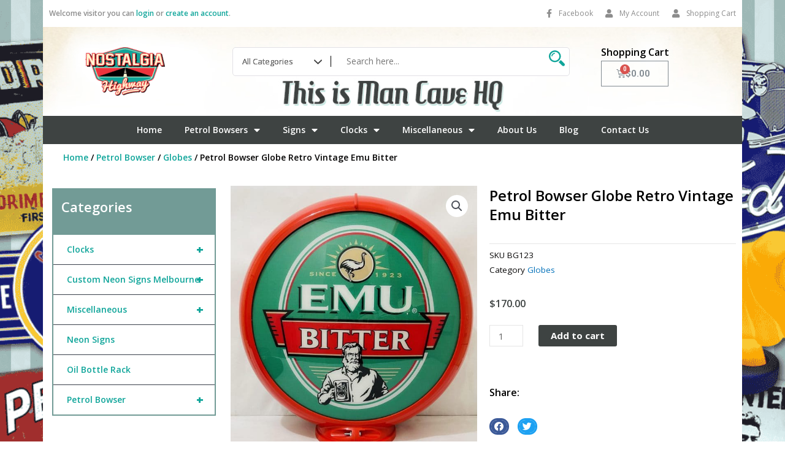

--- FILE ---
content_type: text/html; charset=UTF-8
request_url: https://nostalgiahighway.com.au/product/petrol-bowser-globe-retro-vintage-emu-bitter/
body_size: 41270
content:
<!DOCTYPE html>
<html lang="en-US">
<head>
<meta charset="UTF-8">
<meta name="viewport" content="width=device-width, initial-scale=1">
	<link rel="profile" href="https://gmpg.org/xfn/11"> 
	<meta name='robots' content='index, follow, max-image-preview:large, max-snippet:-1, max-video-preview:-1' />

	<!-- This site is optimized with the Yoast SEO plugin v26.8 - https://yoast.com/product/yoast-seo-wordpress/ -->
	<title>Petrol Bowser Globe Retro Vintage Emu Bitter - Nostalgia Highway</title>
	<link rel="canonical" href="https://nostalgiahighway.com.au/product/petrol-bowser-globe-retro-vintage-emu-bitter/" />
	<meta property="og:locale" content="en_US" />
	<meta property="og:type" content="article" />
	<meta property="og:title" content="Petrol Bowser Globe Retro Vintage Emu Bitter - Nostalgia Highway" />
	<meta property="og:description" content="Emu Bitter Petrol Bowser Globe Complete consists of 2 lenses in your choice of plastic body with a base size of 150mm. Individual lenses are available." />
	<meta property="og:url" content="https://nostalgiahighway.com.au/product/petrol-bowser-globe-retro-vintage-emu-bitter/" />
	<meta property="og:site_name" content="Nostalgia Highway" />
	<meta property="article:modified_time" content="2022-06-02T05:40:08+00:00" />
	<meta property="og:image" content="https://nostalgiahighway.com.au/wp-content/uploads/2022/06/emu-bitter-bg123-scaled.jpg" />
	<meta property="og:image:width" content="2322" />
	<meta property="og:image:height" content="2560" />
	<meta property="og:image:type" content="image/jpeg" />
	<meta name="twitter:card" content="summary_large_image" />
	<script type="application/ld+json" class="yoast-schema-graph">{"@context":"https://schema.org","@graph":[{"@type":"WebPage","@id":"https://nostalgiahighway.com.au/product/petrol-bowser-globe-retro-vintage-emu-bitter/","url":"https://nostalgiahighway.com.au/product/petrol-bowser-globe-retro-vintage-emu-bitter/","name":"Petrol Bowser Globe Retro Vintage Emu Bitter - Nostalgia Highway","isPartOf":{"@id":"https://nostalgiahighway.com.au/#website"},"primaryImageOfPage":{"@id":"https://nostalgiahighway.com.au/product/petrol-bowser-globe-retro-vintage-emu-bitter/#primaryimage"},"image":{"@id":"https://nostalgiahighway.com.au/product/petrol-bowser-globe-retro-vintage-emu-bitter/#primaryimage"},"thumbnailUrl":"https://nostalgiahighway.com.au/wp-content/uploads/2022/06/emu-bitter-bg123-scaled.jpg","datePublished":"2022-06-02T05:37:25+00:00","dateModified":"2022-06-02T05:40:08+00:00","breadcrumb":{"@id":"https://nostalgiahighway.com.au/product/petrol-bowser-globe-retro-vintage-emu-bitter/#breadcrumb"},"inLanguage":"en-US","potentialAction":[{"@type":"ReadAction","target":["https://nostalgiahighway.com.au/product/petrol-bowser-globe-retro-vintage-emu-bitter/"]}]},{"@type":"ImageObject","inLanguage":"en-US","@id":"https://nostalgiahighway.com.au/product/petrol-bowser-globe-retro-vintage-emu-bitter/#primaryimage","url":"https://nostalgiahighway.com.au/wp-content/uploads/2022/06/emu-bitter-bg123-scaled.jpg","contentUrl":"https://nostalgiahighway.com.au/wp-content/uploads/2022/06/emu-bitter-bg123-scaled.jpg","width":2322,"height":2560},{"@type":"BreadcrumbList","@id":"https://nostalgiahighway.com.au/product/petrol-bowser-globe-retro-vintage-emu-bitter/#breadcrumb","itemListElement":[{"@type":"ListItem","position":1,"name":"Home","item":"https://nostalgiahighway.com.au/"},{"@type":"ListItem","position":2,"name":"Shop","item":"https://nostalgiahighway.com.au/shop/"},{"@type":"ListItem","position":3,"name":"Petrol Bowser Globe Retro Vintage Emu Bitter"}]},{"@type":"WebSite","@id":"https://nostalgiahighway.com.au/#website","url":"https://nostalgiahighway.com.au/","name":"Nostalgia Highway","description":"","potentialAction":[{"@type":"SearchAction","target":{"@type":"EntryPoint","urlTemplate":"https://nostalgiahighway.com.au/?s={search_term_string}"},"query-input":{"@type":"PropertyValueSpecification","valueRequired":true,"valueName":"search_term_string"}}],"inLanguage":"en-US"}]}</script>
	<!-- / Yoast SEO plugin. -->


<link rel='dns-prefetch' href='//www.google.com' />
<link rel='dns-prefetch' href='//static.zipmoney.com.au' />
<link rel='dns-prefetch' href='//www.googletagmanager.com' />
<link rel='dns-prefetch' href='//fonts.googleapis.com' />
<link rel="alternate" type="application/rss+xml" title="Nostalgia Highway &raquo; Feed" href="https://nostalgiahighway.com.au/feed/" />
<link rel="alternate" type="application/rss+xml" title="Nostalgia Highway &raquo; Comments Feed" href="https://nostalgiahighway.com.au/comments/feed/" />
<link rel="alternate" type="application/rss+xml" title="Nostalgia Highway &raquo; Petrol Bowser Globe Retro Vintage Emu Bitter Comments Feed" href="https://nostalgiahighway.com.au/product/petrol-bowser-globe-retro-vintage-emu-bitter/feed/" />
<link rel="alternate" title="oEmbed (JSON)" type="application/json+oembed" href="https://nostalgiahighway.com.au/wp-json/oembed/1.0/embed?url=https%3A%2F%2Fnostalgiahighway.com.au%2Fproduct%2Fpetrol-bowser-globe-retro-vintage-emu-bitter%2F" />
<link rel="alternate" title="oEmbed (XML)" type="text/xml+oembed" href="https://nostalgiahighway.com.au/wp-json/oembed/1.0/embed?url=https%3A%2F%2Fnostalgiahighway.com.au%2Fproduct%2Fpetrol-bowser-globe-retro-vintage-emu-bitter%2F&#038;format=xml" />
<style id='wp-img-auto-sizes-contain-inline-css'>
img:is([sizes=auto i],[sizes^="auto," i]){contain-intrinsic-size:3000px 1500px}
/*# sourceURL=wp-img-auto-sizes-contain-inline-css */
</style>
<link rel='stylesheet' id='astra-theme-css-css' href='https://nostalgiahighway.com.au/wp-content/themes/astra/assets/css/minified/main.min.css?ver=4.12.1' media='all' />
<style id='astra-theme-css-inline-css'>
:root{--ast-post-nav-space:0;--ast-container-default-xlg-padding:3em;--ast-container-default-lg-padding:3em;--ast-container-default-slg-padding:2em;--ast-container-default-md-padding:3em;--ast-container-default-sm-padding:3em;--ast-container-default-xs-padding:2.4em;--ast-container-default-xxs-padding:1.8em;--ast-code-block-background:#EEEEEE;--ast-comment-inputs-background:#FAFAFA;--ast-normal-container-width:1200px;--ast-narrow-container-width:750px;--ast-blog-title-font-weight:normal;--ast-blog-meta-weight:inherit;--ast-global-color-primary:var(--ast-global-color-5);--ast-global-color-secondary:var(--ast-global-color-4);--ast-global-color-alternate-background:var(--ast-global-color-7);--ast-global-color-subtle-background:var(--ast-global-color-6);--ast-bg-style-guide:var( --ast-global-color-secondary,--ast-global-color-5 );--ast-shadow-style-guide:0px 0px 4px 0 #00000057;--ast-global-dark-bg-style:#fff;--ast-global-dark-lfs:#fbfbfb;--ast-widget-bg-color:#fafafa;--ast-wc-container-head-bg-color:#fbfbfb;--ast-title-layout-bg:#eeeeee;--ast-search-border-color:#e7e7e7;--ast-lifter-hover-bg:#e6e6e6;--ast-gallery-block-color:#000;--srfm-color-input-label:var(--ast-global-color-2);}html{font-size:93.75%;}a{color:var(--ast-global-color-0);}a:hover,a:focus{color:var(--ast-global-color-1);}body,button,input,select,textarea,.ast-button,.ast-custom-button{font-family:'Open Sans',sans-serif;font-weight:400;font-size:15px;font-size:1rem;line-height:var(--ast-body-line-height,1.65em);}blockquote{color:var(--ast-global-color-3);}h1,h2,h3,h4,h5,h6,.entry-content :where(h1,h2,h3,h4,h5,h6),.site-title,.site-title a{font-family:'Open Sans',sans-serif;font-weight:400;}.ast-site-identity .site-title a{color:var(--ast-global-color-2);}.site-title{font-size:35px;font-size:2.3333333333333rem;display:block;}.site-header .site-description{font-size:15px;font-size:1rem;display:none;}.entry-title{font-size:26px;font-size:1.7333333333333rem;}.archive .ast-article-post .ast-article-inner,.blog .ast-article-post .ast-article-inner,.archive .ast-article-post .ast-article-inner:hover,.blog .ast-article-post .ast-article-inner:hover{overflow:hidden;}h1,.entry-content :where(h1){font-size:40px;font-size:2.6666666666667rem;font-weight:400;font-family:'Open Sans',sans-serif;line-height:1.4em;}h2,.entry-content :where(h2){font-size:32px;font-size:2.1333333333333rem;font-weight:400;font-family:'Open Sans',sans-serif;line-height:1.3em;}h3,.entry-content :where(h3){font-size:26px;font-size:1.7333333333333rem;font-weight:400;font-family:'Open Sans',sans-serif;line-height:1.3em;}h4,.entry-content :where(h4){font-size:24px;font-size:1.6rem;line-height:1.2em;font-weight:400;font-family:'Open Sans',sans-serif;}h5,.entry-content :where(h5){font-size:20px;font-size:1.3333333333333rem;line-height:1.2em;font-weight:400;font-family:'Open Sans',sans-serif;}h6,.entry-content :where(h6){font-size:16px;font-size:1.0666666666667rem;line-height:1.25em;font-weight:400;font-family:'Open Sans',sans-serif;}::selection{background-color:var(--ast-global-color-0);color:#ffffff;}body,h1,h2,h3,h4,h5,h6,.entry-title a,.entry-content :where(h1,h2,h3,h4,h5,h6){color:var(--ast-global-color-3);}.tagcloud a:hover,.tagcloud a:focus,.tagcloud a.current-item{color:#ffffff;border-color:var(--ast-global-color-0);background-color:var(--ast-global-color-0);}input:focus,input[type="text"]:focus,input[type="email"]:focus,input[type="url"]:focus,input[type="password"]:focus,input[type="reset"]:focus,input[type="search"]:focus,textarea:focus{border-color:var(--ast-global-color-0);}input[type="radio"]:checked,input[type=reset],input[type="checkbox"]:checked,input[type="checkbox"]:hover:checked,input[type="checkbox"]:focus:checked,input[type=range]::-webkit-slider-thumb{border-color:var(--ast-global-color-0);background-color:var(--ast-global-color-0);box-shadow:none;}.site-footer a:hover + .post-count,.site-footer a:focus + .post-count{background:var(--ast-global-color-0);border-color:var(--ast-global-color-0);}.single .nav-links .nav-previous,.single .nav-links .nav-next{color:var(--ast-global-color-0);}.entry-meta,.entry-meta *{line-height:1.45;color:var(--ast-global-color-0);}.entry-meta a:not(.ast-button):hover,.entry-meta a:not(.ast-button):hover *,.entry-meta a:not(.ast-button):focus,.entry-meta a:not(.ast-button):focus *,.page-links > .page-link,.page-links .page-link:hover,.post-navigation a:hover{color:var(--ast-global-color-1);}#cat option,.secondary .calendar_wrap thead a,.secondary .calendar_wrap thead a:visited{color:var(--ast-global-color-0);}.secondary .calendar_wrap #today,.ast-progress-val span{background:var(--ast-global-color-0);}.secondary a:hover + .post-count,.secondary a:focus + .post-count{background:var(--ast-global-color-0);border-color:var(--ast-global-color-0);}.calendar_wrap #today > a{color:#ffffff;}.page-links .page-link,.single .post-navigation a{color:var(--ast-global-color-0);}.ast-search-menu-icon .search-form button.search-submit{padding:0 4px;}.ast-search-menu-icon form.search-form{padding-right:0;}.ast-search-menu-icon.slide-search input.search-field{width:0;}.ast-header-search .ast-search-menu-icon.ast-dropdown-active .search-form,.ast-header-search .ast-search-menu-icon.ast-dropdown-active .search-field:focus{transition:all 0.2s;}.search-form input.search-field:focus{outline:none;}.ast-archive-title{color:var(--ast-global-color-2);}.widget-title,.widget .wp-block-heading{font-size:21px;font-size:1.4rem;color:var(--ast-global-color-2);}.ast-single-post .entry-content a,.ast-comment-content a:not(.ast-comment-edit-reply-wrap a),.woocommerce-js .woocommerce-product-details__short-description a{text-decoration:underline;}.ast-single-post .wp-block-button .wp-block-button__link,.ast-single-post .elementor-widget-button .elementor-button,.ast-single-post .entry-content .uagb-tab a,.ast-single-post .entry-content .uagb-ifb-cta a,.ast-single-post .entry-content .wp-block-uagb-buttons a,.ast-single-post .entry-content .uabb-module-content a,.ast-single-post .entry-content .uagb-post-grid a,.ast-single-post .entry-content .uagb-timeline a,.ast-single-post .entry-content .uagb-toc__wrap a,.ast-single-post .entry-content .uagb-taxomony-box a,.ast-single-post .entry-content .woocommerce a,.entry-content .wp-block-latest-posts > li > a,.ast-single-post .entry-content .wp-block-file__button,a.ast-post-filter-single,.ast-single-post .wp-block-buttons .wp-block-button.is-style-outline .wp-block-button__link,.ast-single-post .ast-comment-content .comment-reply-link,.ast-single-post .ast-comment-content .comment-edit-link,.entry-content [CLASS*="wc-block"] .wc-block-components-button,.entry-content [CLASS*="wc-block"] .wc-block-components-totals-coupon-link,.entry-content [CLASS*="wc-block"] .wc-block-components-product-name{text-decoration:none;}.ast-search-menu-icon.slide-search a:focus-visible:focus-visible,.astra-search-icon:focus-visible,#close:focus-visible,a:focus-visible,.ast-menu-toggle:focus-visible,.site .skip-link:focus-visible,.wp-block-loginout input:focus-visible,.wp-block-search.wp-block-search__button-inside .wp-block-search__inside-wrapper,.ast-header-navigation-arrow:focus-visible,.woocommerce .wc-proceed-to-checkout > .checkout-button:focus-visible,.woocommerce .woocommerce-MyAccount-navigation ul li a:focus-visible,.ast-orders-table__row .ast-orders-table__cell:focus-visible,.woocommerce .woocommerce-order-details .order-again > .button:focus-visible,.woocommerce .woocommerce-message a.button.wc-forward:focus-visible,.woocommerce #minus_qty:focus-visible,.woocommerce #plus_qty:focus-visible,a#ast-apply-coupon:focus-visible,.woocommerce .woocommerce-info a:focus-visible,.woocommerce .astra-shop-summary-wrap a:focus-visible,.woocommerce a.wc-forward:focus-visible,#ast-apply-coupon:focus-visible,.woocommerce-js .woocommerce-mini-cart-item a.remove:focus-visible,#close:focus-visible,.button.search-submit:focus-visible,#search_submit:focus,.normal-search:focus-visible,.ast-header-account-wrap:focus-visible,.woocommerce .ast-on-card-button.ast-quick-view-trigger:focus,.astra-cart-drawer-close:focus,.ast-single-variation:focus,.ast-woocommerce-product-gallery__image:focus,.ast-button:focus,.woocommerce-product-gallery--with-images [data-controls="prev"]:focus-visible,.woocommerce-product-gallery--with-images [data-controls="next"]:focus-visible,.ast-builder-button-wrap:has(.ast-custom-button-link:focus),.ast-builder-button-wrap .ast-custom-button-link:focus{outline-style:dotted;outline-color:inherit;outline-width:thin;}input:focus,input[type="text"]:focus,input[type="email"]:focus,input[type="url"]:focus,input[type="password"]:focus,input[type="reset"]:focus,input[type="search"]:focus,input[type="number"]:focus,textarea:focus,.wp-block-search__input:focus,[data-section="section-header-mobile-trigger"] .ast-button-wrap .ast-mobile-menu-trigger-minimal:focus,.ast-mobile-popup-drawer.active .menu-toggle-close:focus,.woocommerce-ordering select.orderby:focus,#ast-scroll-top:focus,#coupon_code:focus,.woocommerce-page #comment:focus,.woocommerce #reviews #respond input#submit:focus,.woocommerce a.add_to_cart_button:focus,.woocommerce .button.single_add_to_cart_button:focus,.woocommerce .woocommerce-cart-form button:focus,.woocommerce .woocommerce-cart-form__cart-item .quantity .qty:focus,.woocommerce .woocommerce-billing-fields .woocommerce-billing-fields__field-wrapper .woocommerce-input-wrapper > .input-text:focus,.woocommerce #order_comments:focus,.woocommerce #place_order:focus,.woocommerce .woocommerce-address-fields .woocommerce-address-fields__field-wrapper .woocommerce-input-wrapper > .input-text:focus,.woocommerce .woocommerce-MyAccount-content form button:focus,.woocommerce .woocommerce-MyAccount-content .woocommerce-EditAccountForm .woocommerce-form-row .woocommerce-Input.input-text:focus,.woocommerce .ast-woocommerce-container .woocommerce-pagination ul.page-numbers li a:focus,body #content .woocommerce form .form-row .select2-container--default .select2-selection--single:focus,#ast-coupon-code:focus,.woocommerce.woocommerce-js .quantity input[type=number]:focus,.woocommerce-js .woocommerce-mini-cart-item .quantity input[type=number]:focus,.woocommerce p#ast-coupon-trigger:focus{border-style:dotted;border-color:inherit;border-width:thin;}input{outline:none;}.woocommerce-js input[type=text]:focus,.woocommerce-js input[type=email]:focus,.woocommerce-js textarea:focus,input[type=number]:focus,.comments-area textarea#comment:focus,.comments-area textarea#comment:active,.comments-area .ast-comment-formwrap input[type="text"]:focus,.comments-area .ast-comment-formwrap input[type="text"]:active{outline-style:unset;outline-color:inherit;outline-width:thin;}.ast-logo-title-inline .site-logo-img{padding-right:1em;}body .ast-oembed-container *{position:absolute;top:0;width:100%;height:100%;left:0;}body .wp-block-embed-pocket-casts .ast-oembed-container *{position:unset;}.ast-single-post-featured-section + article {margin-top: 2em;}.site-content .ast-single-post-featured-section img {width: 100%;overflow: hidden;object-fit: cover;}.site > .ast-single-related-posts-container {margin-top: 0;}@media (min-width: 922px) {.ast-desktop .ast-container--narrow {max-width: var(--ast-narrow-container-width);margin: 0 auto;}}.ast-page-builder-template .hentry {margin: 0;}.ast-page-builder-template .site-content > .ast-container {max-width: 100%;padding: 0;}.ast-page-builder-template .site .site-content #primary {padding: 0;margin: 0;}.ast-page-builder-template .no-results {text-align: center;margin: 4em auto;}.ast-page-builder-template .ast-pagination {padding: 2em;}.ast-page-builder-template .entry-header.ast-no-title.ast-no-thumbnail {margin-top: 0;}.ast-page-builder-template .entry-header.ast-header-without-markup {margin-top: 0;margin-bottom: 0;}.ast-page-builder-template .entry-header.ast-no-title.ast-no-meta {margin-bottom: 0;}.ast-page-builder-template.single .post-navigation {padding-bottom: 2em;}.ast-page-builder-template.single-post .site-content > .ast-container {max-width: 100%;}.ast-page-builder-template .entry-header {margin-top: 2em;margin-left: auto;margin-right: auto;}.ast-single-post.ast-page-builder-template .site-main > article,.woocommerce.ast-page-builder-template .site-main {padding-top: 2em;padding-left: 20px;padding-right: 20px;}.ast-page-builder-template .ast-archive-description {margin: 2em auto 0;padding-left: 20px;padding-right: 20px;}.ast-page-builder-template .ast-row {margin-left: 0;margin-right: 0;}.single.ast-page-builder-template .entry-header + .entry-content,.single.ast-page-builder-template .ast-single-entry-banner + .site-content article .entry-content {margin-bottom: 2em;}@media(min-width: 921px) {.ast-page-builder-template.archive.ast-right-sidebar .ast-row article,.ast-page-builder-template.archive.ast-left-sidebar .ast-row article {padding-left: 0;padding-right: 0;}}@media (max-width:921.9px){#ast-desktop-header{display:none;}}@media (min-width:922px){#ast-mobile-header{display:none;}}@media( max-width: 420px ) {.single .nav-links .nav-previous,.single .nav-links .nav-next {width: 100%;text-align: center;}}.wp-block-buttons.aligncenter{justify-content:center;}@media (max-width:921px){.ast-theme-transparent-header #primary,.ast-theme-transparent-header #secondary{padding:0;}}@media (max-width:921px){.ast-plain-container.ast-no-sidebar #primary{padding:0;}}.ast-plain-container.ast-no-sidebar #primary{margin-top:0;margin-bottom:0;}@media (min-width:1200px){.ast-plain-container.ast-no-sidebar #primary{margin-top:60px;margin-bottom:60px;}}.wp-block-button.is-style-outline .wp-block-button__link{border-color:#3e4342;}div.wp-block-button.is-style-outline > .wp-block-button__link:not(.has-text-color),div.wp-block-button.wp-block-button__link.is-style-outline:not(.has-text-color){color:#3e4342;}.wp-block-button.is-style-outline .wp-block-button__link:hover,.wp-block-buttons .wp-block-button.is-style-outline .wp-block-button__link:focus,.wp-block-buttons .wp-block-button.is-style-outline > .wp-block-button__link:not(.has-text-color):hover,.wp-block-buttons .wp-block-button.wp-block-button__link.is-style-outline:not(.has-text-color):hover{color:#ffffff;background-color:#0fa59a;border-color:#0fa59a;}.post-page-numbers.current .page-link,.ast-pagination .page-numbers.current{color:#ffffff;border-color:var(--ast-global-color-0);background-color:var(--ast-global-color-0);}.wp-block-button.is-style-outline .wp-block-button__link.wp-element-button,.ast-outline-button{border-color:#3e4342;font-family:'Open Sans',sans-serif;font-weight:inherit;font-size:16px;font-size:1.0666666666667rem;line-height:1em;}.wp-block-buttons .wp-block-button.is-style-outline > .wp-block-button__link:not(.has-text-color),.wp-block-buttons .wp-block-button.wp-block-button__link.is-style-outline:not(.has-text-color),.ast-outline-button{color:#3e4342;}.wp-block-button.is-style-outline .wp-block-button__link:hover,.wp-block-buttons .wp-block-button.is-style-outline .wp-block-button__link:focus,.wp-block-buttons .wp-block-button.is-style-outline > .wp-block-button__link:not(.has-text-color):hover,.wp-block-buttons .wp-block-button.wp-block-button__link.is-style-outline:not(.has-text-color):hover,.ast-outline-button:hover,.ast-outline-button:focus,.wp-block-uagb-buttons-child .uagb-buttons-repeater.ast-outline-button:hover,.wp-block-uagb-buttons-child .uagb-buttons-repeater.ast-outline-button:focus{color:#ffffff;background-color:#0fa59a;border-color:#0fa59a;}.wp-block-button .wp-block-button__link.wp-element-button.is-style-outline:not(.has-background),.wp-block-button.is-style-outline>.wp-block-button__link.wp-element-button:not(.has-background),.ast-outline-button{background-color:#3e4342;}.entry-content[data-ast-blocks-layout] > figure{margin-bottom:1em;}h1.widget-title{font-weight:400;}h2.widget-title{font-weight:400;}h3.widget-title{font-weight:400;}.elementor-widget-container .elementor-loop-container .e-loop-item[data-elementor-type="loop-item"]{width:100%;}#page{display:flex;flex-direction:column;min-height:100vh;}.ast-404-layout-1 h1.page-title{color:var(--ast-global-color-2);}.single .post-navigation a{line-height:1em;height:inherit;}.error-404 .page-sub-title{font-size:1.5rem;font-weight:inherit;}.search .site-content .content-area .search-form{margin-bottom:0;}#page .site-content{flex-grow:1;}.widget{margin-bottom:1.25em;}#secondary li{line-height:1.5em;}#secondary .wp-block-group h2{margin-bottom:0.7em;}#secondary h2{font-size:1.7rem;}.ast-separate-container .ast-article-post,.ast-separate-container .ast-article-single,.ast-separate-container .comment-respond{padding:3em;}.ast-separate-container .ast-article-single .ast-article-single{padding:0;}.ast-article-single .wp-block-post-template-is-layout-grid{padding-left:0;}.ast-separate-container .comments-title,.ast-narrow-container .comments-title{padding:1.5em 2em;}.ast-page-builder-template .comment-form-textarea,.ast-comment-formwrap .ast-grid-common-col{padding:0;}.ast-comment-formwrap{padding:0;display:inline-flex;column-gap:20px;width:100%;margin-left:0;margin-right:0;}.comments-area textarea#comment:focus,.comments-area textarea#comment:active,.comments-area .ast-comment-formwrap input[type="text"]:focus,.comments-area .ast-comment-formwrap input[type="text"]:active {box-shadow:none;outline:none;}.archive.ast-page-builder-template .entry-header{margin-top:2em;}.ast-page-builder-template .ast-comment-formwrap{width:100%;}.entry-title{margin-bottom:0.5em;}.ast-archive-description p{font-size:inherit;font-weight:inherit;line-height:inherit;}.ast-separate-container .ast-comment-list li.depth-1,.hentry{margin-bottom:2em;}@media (min-width:921px){.ast-left-sidebar.ast-page-builder-template #secondary,.archive.ast-right-sidebar.ast-page-builder-template .site-main{padding-left:20px;padding-right:20px;}}@media (max-width:544px){.ast-comment-formwrap.ast-row{column-gap:10px;display:inline-block;}#ast-commentform .ast-grid-common-col{position:relative;width:100%;}}@media (min-width:1201px){.ast-separate-container .ast-article-post,.ast-separate-container .ast-article-single,.ast-separate-container .ast-author-box,.ast-separate-container .ast-404-layout-1,.ast-separate-container .no-results{padding:3em;}}@media (max-width:921px){.ast-left-sidebar #content > .ast-container{display:flex;flex-direction:column-reverse;width:100%;}}@media (min-width:922px){.ast-separate-container.ast-right-sidebar #primary,.ast-separate-container.ast-left-sidebar #primary{border:0;}.search-no-results.ast-separate-container #primary{margin-bottom:4em;}}.wp-block-button .wp-block-button__link{color:#ffffff;}.wp-block-button .wp-block-button__link:hover,.wp-block-button .wp-block-button__link:focus{color:#ffffff;background-color:#0fa59a;border-color:#0fa59a;}.elementor-widget-heading h1.elementor-heading-title{line-height:1.4em;}.elementor-widget-heading h2.elementor-heading-title{line-height:1.3em;}.elementor-widget-heading h3.elementor-heading-title{line-height:1.3em;}.elementor-widget-heading h4.elementor-heading-title{line-height:1.2em;}.elementor-widget-heading h5.elementor-heading-title{line-height:1.2em;}.elementor-widget-heading h6.elementor-heading-title{line-height:1.25em;}.wp-block-button .wp-block-button__link,.wp-block-search .wp-block-search__button,body .wp-block-file .wp-block-file__button{border-color:#3e4342;background-color:#3e4342;color:#ffffff;font-family:'Open Sans',sans-serif;font-weight:inherit;line-height:1em;font-size:16px;font-size:1.0666666666667rem;padding-top:10px;padding-right:40px;padding-bottom:10px;padding-left:40px;}.menu-toggle,button,.ast-button,.ast-custom-button,.button,input#submit,input[type="button"],input[type="submit"],input[type="reset"],form[CLASS*="wp-block-search__"].wp-block-search .wp-block-search__inside-wrapper .wp-block-search__button,body .wp-block-file .wp-block-file__button,.search .search-submit{border-style:solid;border-top-width:0;border-right-width:0;border-left-width:0;border-bottom-width:0;color:#ffffff;border-color:#3e4342;background-color:#3e4342;padding-top:10px;padding-right:40px;padding-bottom:10px;padding-left:40px;font-family:'Open Sans',sans-serif;font-weight:inherit;font-size:16px;font-size:1.0666666666667rem;line-height:1em;}button:focus,.menu-toggle:hover,button:hover,.ast-button:hover,.ast-custom-button:hover .button:hover,.ast-custom-button:hover ,input[type=reset]:hover,input[type=reset]:focus,input#submit:hover,input#submit:focus,input[type="button"]:hover,input[type="button"]:focus,input[type="submit"]:hover,input[type="submit"]:focus,form[CLASS*="wp-block-search__"].wp-block-search .wp-block-search__inside-wrapper .wp-block-search__button:hover,form[CLASS*="wp-block-search__"].wp-block-search .wp-block-search__inside-wrapper .wp-block-search__button:focus,body .wp-block-file .wp-block-file__button:hover,body .wp-block-file .wp-block-file__button:focus{color:#ffffff;background-color:#0fa59a;border-color:#0fa59a;}form[CLASS*="wp-block-search__"].wp-block-search .wp-block-search__inside-wrapper .wp-block-search__button.has-icon{padding-top:calc(10px - 3px);padding-right:calc(40px - 3px);padding-bottom:calc(10px - 3px);padding-left:calc(40px - 3px);}@media (max-width:921px){.ast-mobile-header-stack .main-header-bar .ast-search-menu-icon{display:inline-block;}.ast-header-break-point.ast-header-custom-item-outside .ast-mobile-header-stack .main-header-bar .ast-search-icon{margin:0;}.ast-comment-avatar-wrap img{max-width:2.5em;}.ast-comment-meta{padding:0 1.8888em 1.3333em;}.ast-separate-container .ast-comment-list li.depth-1{padding:1.5em 2.14em;}.ast-separate-container .comment-respond{padding:2em 2.14em;}}@media (min-width:544px){.ast-container{max-width:100%;}}@media (max-width:544px){.ast-separate-container .ast-article-post,.ast-separate-container .ast-article-single,.ast-separate-container .comments-title,.ast-separate-container .ast-archive-description{padding:1.5em 1em;}.ast-separate-container #content .ast-container{padding-left:0.54em;padding-right:0.54em;}.ast-separate-container .ast-comment-list .bypostauthor{padding:.5em;}.ast-search-menu-icon.ast-dropdown-active .search-field{width:170px;}} #ast-mobile-header .ast-site-header-cart-li a{pointer-events:none;}.ast-separate-container{background-color:var(--ast-global-color-4);}@media (max-width:921px){.site-title{display:block;}.site-header .site-description{display:none;}h1,.entry-content :where(h1){font-size:30px;}h2,.entry-content :where(h2){font-size:25px;}h3,.entry-content :where(h3){font-size:20px;}}@media (max-width:544px){.site-title{display:block;}.site-header .site-description{display:none;}h1,.entry-content :where(h1){font-size:30px;}h2,.entry-content :where(h2){font-size:25px;}h3,.entry-content :where(h3){font-size:20px;}}@media (max-width:921px){html{font-size:85.5%;}}@media (max-width:544px){html{font-size:85.5%;}}@media (min-width:922px){.ast-container{max-width:1240px;}}@media (min-width:922px){.site-content .ast-container{display:flex;}}@media (max-width:921px){.site-content .ast-container{flex-direction:column;}}@media (min-width:922px){.main-header-menu .sub-menu .menu-item.ast-left-align-sub-menu:hover > .sub-menu,.main-header-menu .sub-menu .menu-item.ast-left-align-sub-menu.focus > .sub-menu{margin-left:-0px;}}.site .comments-area{padding-bottom:3em;}.wp-block-file {display: flex;align-items: center;flex-wrap: wrap;justify-content: space-between;}.wp-block-pullquote {border: none;}.wp-block-pullquote blockquote::before {content: "\201D";font-family: "Helvetica",sans-serif;display: flex;transform: rotate( 180deg );font-size: 6rem;font-style: normal;line-height: 1;font-weight: bold;align-items: center;justify-content: center;}.has-text-align-right > blockquote::before {justify-content: flex-start;}.has-text-align-left > blockquote::before {justify-content: flex-end;}figure.wp-block-pullquote.is-style-solid-color blockquote {max-width: 100%;text-align: inherit;}:root {--wp--custom--ast-default-block-top-padding: 3em;--wp--custom--ast-default-block-right-padding: 3em;--wp--custom--ast-default-block-bottom-padding: 3em;--wp--custom--ast-default-block-left-padding: 3em;--wp--custom--ast-container-width: 1200px;--wp--custom--ast-content-width-size: 1200px;--wp--custom--ast-wide-width-size: calc(1200px + var(--wp--custom--ast-default-block-left-padding) + var(--wp--custom--ast-default-block-right-padding));}.ast-narrow-container {--wp--custom--ast-content-width-size: 750px;--wp--custom--ast-wide-width-size: 750px;}@media(max-width: 921px) {:root {--wp--custom--ast-default-block-top-padding: 3em;--wp--custom--ast-default-block-right-padding: 2em;--wp--custom--ast-default-block-bottom-padding: 3em;--wp--custom--ast-default-block-left-padding: 2em;}}@media(max-width: 544px) {:root {--wp--custom--ast-default-block-top-padding: 3em;--wp--custom--ast-default-block-right-padding: 1.5em;--wp--custom--ast-default-block-bottom-padding: 3em;--wp--custom--ast-default-block-left-padding: 1.5em;}}.entry-content > .wp-block-group,.entry-content > .wp-block-cover,.entry-content > .wp-block-columns {padding-top: var(--wp--custom--ast-default-block-top-padding);padding-right: var(--wp--custom--ast-default-block-right-padding);padding-bottom: var(--wp--custom--ast-default-block-bottom-padding);padding-left: var(--wp--custom--ast-default-block-left-padding);}.ast-plain-container.ast-no-sidebar .entry-content > .alignfull,.ast-page-builder-template .ast-no-sidebar .entry-content > .alignfull {margin-left: calc( -50vw + 50%);margin-right: calc( -50vw + 50%);max-width: 100vw;width: 100vw;}.ast-plain-container.ast-no-sidebar .entry-content .alignfull .alignfull,.ast-page-builder-template.ast-no-sidebar .entry-content .alignfull .alignfull,.ast-plain-container.ast-no-sidebar .entry-content .alignfull .alignwide,.ast-page-builder-template.ast-no-sidebar .entry-content .alignfull .alignwide,.ast-plain-container.ast-no-sidebar .entry-content .alignwide .alignfull,.ast-page-builder-template.ast-no-sidebar .entry-content .alignwide .alignfull,.ast-plain-container.ast-no-sidebar .entry-content .alignwide .alignwide,.ast-page-builder-template.ast-no-sidebar .entry-content .alignwide .alignwide,.ast-plain-container.ast-no-sidebar .entry-content .wp-block-column .alignfull,.ast-page-builder-template.ast-no-sidebar .entry-content .wp-block-column .alignfull,.ast-plain-container.ast-no-sidebar .entry-content .wp-block-column .alignwide,.ast-page-builder-template.ast-no-sidebar .entry-content .wp-block-column .alignwide {margin-left: auto;margin-right: auto;width: 100%;}[data-ast-blocks-layout] .wp-block-separator:not(.is-style-dots) {height: 0;}[data-ast-blocks-layout] .wp-block-separator {margin: 20px auto;}[data-ast-blocks-layout] .wp-block-separator:not(.is-style-wide):not(.is-style-dots) {max-width: 100px;}[data-ast-blocks-layout] .wp-block-separator.has-background {padding: 0;}.entry-content[data-ast-blocks-layout] > * {max-width: var(--wp--custom--ast-content-width-size);margin-left: auto;margin-right: auto;}.entry-content[data-ast-blocks-layout] > .alignwide {max-width: var(--wp--custom--ast-wide-width-size);}.entry-content[data-ast-blocks-layout] .alignfull {max-width: none;}.entry-content .wp-block-columns {margin-bottom: 0;}blockquote {margin: 1.5em;border-color: rgba(0,0,0,0.05);}.wp-block-quote:not(.has-text-align-right):not(.has-text-align-center) {border-left: 5px solid rgba(0,0,0,0.05);}.has-text-align-right > blockquote,blockquote.has-text-align-right {border-right: 5px solid rgba(0,0,0,0.05);}.has-text-align-left > blockquote,blockquote.has-text-align-left {border-left: 5px solid rgba(0,0,0,0.05);}.wp-block-site-tagline,.wp-block-latest-posts .read-more {margin-top: 15px;}.wp-block-loginout p label {display: block;}.wp-block-loginout p:not(.login-remember):not(.login-submit) input {width: 100%;}.wp-block-loginout input:focus {border-color: transparent;}.wp-block-loginout input:focus {outline: thin dotted;}.entry-content .wp-block-media-text .wp-block-media-text__content {padding: 0 0 0 8%;}.entry-content .wp-block-media-text.has-media-on-the-right .wp-block-media-text__content {padding: 0 8% 0 0;}.entry-content .wp-block-media-text.has-background .wp-block-media-text__content {padding: 8%;}.entry-content .wp-block-cover:not([class*="background-color"]):not(.has-text-color.has-link-color) .wp-block-cover__inner-container,.entry-content .wp-block-cover:not([class*="background-color"]) .wp-block-cover-image-text,.entry-content .wp-block-cover:not([class*="background-color"]) .wp-block-cover-text,.entry-content .wp-block-cover-image:not([class*="background-color"]) .wp-block-cover__inner-container,.entry-content .wp-block-cover-image:not([class*="background-color"]) .wp-block-cover-image-text,.entry-content .wp-block-cover-image:not([class*="background-color"]) .wp-block-cover-text {color: var(--ast-global-color-primary,var(--ast-global-color-5));}.wp-block-loginout .login-remember input {width: 1.1rem;height: 1.1rem;margin: 0 5px 4px 0;vertical-align: middle;}.wp-block-latest-posts > li > *:first-child,.wp-block-latest-posts:not(.is-grid) > li:first-child {margin-top: 0;}.entry-content > .wp-block-buttons,.entry-content > .wp-block-uagb-buttons {margin-bottom: 1.5em;}.wp-block-search__inside-wrapper .wp-block-search__input {padding: 0 10px;color: var(--ast-global-color-3);background: var(--ast-global-color-primary,var(--ast-global-color-5));border-color: var(--ast-border-color);}.wp-block-latest-posts .read-more {margin-bottom: 1.5em;}.wp-block-search__no-button .wp-block-search__inside-wrapper .wp-block-search__input {padding-top: 5px;padding-bottom: 5px;}.wp-block-latest-posts .wp-block-latest-posts__post-date,.wp-block-latest-posts .wp-block-latest-posts__post-author {font-size: 1rem;}.wp-block-latest-posts > li > *,.wp-block-latest-posts:not(.is-grid) > li {margin-top: 12px;margin-bottom: 12px;}.ast-page-builder-template .entry-content[data-ast-blocks-layout] > .alignwide:where(:not(.uagb-is-root-container):not(.spectra-is-root-container)) > * {max-width: var(--wp--custom--ast-wide-width-size);}.ast-page-builder-template .entry-content[data-ast-blocks-layout] > .inherit-container-width > *,.ast-page-builder-template .entry-content[data-ast-blocks-layout] > *:not(.wp-block-group):where(:not(.uagb-is-root-container):not(.spectra-is-root-container)) > *,.entry-content[data-ast-blocks-layout] > .wp-block-cover .wp-block-cover__inner-container {max-width: var(--wp--custom--ast-content-width-size) ;margin-left: auto;margin-right: auto;}.ast-page-builder-template .entry-content[data-ast-blocks-layout] > *,.ast-page-builder-template .entry-content[data-ast-blocks-layout] > .alignfull:where(:not(.wp-block-group):not(.uagb-is-root-container):not(.spectra-is-root-container)) > * {max-width: none;}.entry-content[data-ast-blocks-layout] .wp-block-cover:not(.alignleft):not(.alignright) {width: auto;}@media(max-width: 1200px) {.ast-separate-container .entry-content > .alignfull,.ast-separate-container .entry-content[data-ast-blocks-layout] > .alignwide,.ast-plain-container .entry-content[data-ast-blocks-layout] > .alignwide,.ast-plain-container .entry-content .alignfull {margin-left: calc(-1 * min(var(--ast-container-default-xlg-padding),20px)) ;margin-right: calc(-1 * min(var(--ast-container-default-xlg-padding),20px));}}@media(min-width: 1201px) {.ast-separate-container .entry-content > .alignfull {margin-left: calc(-1 * var(--ast-container-default-xlg-padding) );margin-right: calc(-1 * var(--ast-container-default-xlg-padding) );}.ast-separate-container .entry-content[data-ast-blocks-layout] > .alignwide,.ast-plain-container .entry-content[data-ast-blocks-layout] > .alignwide {margin-left: calc(-1 * var(--wp--custom--ast-default-block-left-padding) );margin-right: calc(-1 * var(--wp--custom--ast-default-block-right-padding) );}}@media(min-width: 921px) {.ast-separate-container .entry-content .wp-block-group.alignwide:not(.inherit-container-width) > :where(:not(.alignleft):not(.alignright)),.ast-plain-container .entry-content .wp-block-group.alignwide:not(.inherit-container-width) > :where(:not(.alignleft):not(.alignright)) {max-width: calc( var(--wp--custom--ast-content-width-size) + 80px );}.ast-plain-container.ast-right-sidebar .entry-content[data-ast-blocks-layout] .alignfull,.ast-plain-container.ast-left-sidebar .entry-content[data-ast-blocks-layout] .alignfull {margin-left: -60px;margin-right: -60px;}}@media(min-width: 544px) {.entry-content > .alignleft {margin-right: 20px;}.entry-content > .alignright {margin-left: 20px;}}@media (max-width:544px){.wp-block-columns .wp-block-column:not(:last-child){margin-bottom:20px;}.wp-block-latest-posts{margin:0;}}@media( max-width: 600px ) {.entry-content .wp-block-media-text .wp-block-media-text__content,.entry-content .wp-block-media-text.has-media-on-the-right .wp-block-media-text__content {padding: 8% 0 0;}.entry-content .wp-block-media-text.has-background .wp-block-media-text__content {padding: 8%;}}.ast-page-builder-template .entry-header {padding-left: 0;}.ast-narrow-container .site-content .wp-block-uagb-image--align-full .wp-block-uagb-image__figure {max-width: 100%;margin-left: auto;margin-right: auto;}:root .has-ast-global-color-0-color{color:var(--ast-global-color-0);}:root .has-ast-global-color-0-background-color{background-color:var(--ast-global-color-0);}:root .wp-block-button .has-ast-global-color-0-color{color:var(--ast-global-color-0);}:root .wp-block-button .has-ast-global-color-0-background-color{background-color:var(--ast-global-color-0);}:root .has-ast-global-color-1-color{color:var(--ast-global-color-1);}:root .has-ast-global-color-1-background-color{background-color:var(--ast-global-color-1);}:root .wp-block-button .has-ast-global-color-1-color{color:var(--ast-global-color-1);}:root .wp-block-button .has-ast-global-color-1-background-color{background-color:var(--ast-global-color-1);}:root .has-ast-global-color-2-color{color:var(--ast-global-color-2);}:root .has-ast-global-color-2-background-color{background-color:var(--ast-global-color-2);}:root .wp-block-button .has-ast-global-color-2-color{color:var(--ast-global-color-2);}:root .wp-block-button .has-ast-global-color-2-background-color{background-color:var(--ast-global-color-2);}:root .has-ast-global-color-3-color{color:var(--ast-global-color-3);}:root .has-ast-global-color-3-background-color{background-color:var(--ast-global-color-3);}:root .wp-block-button .has-ast-global-color-3-color{color:var(--ast-global-color-3);}:root .wp-block-button .has-ast-global-color-3-background-color{background-color:var(--ast-global-color-3);}:root .has-ast-global-color-4-color{color:var(--ast-global-color-4);}:root .has-ast-global-color-4-background-color{background-color:var(--ast-global-color-4);}:root .wp-block-button .has-ast-global-color-4-color{color:var(--ast-global-color-4);}:root .wp-block-button .has-ast-global-color-4-background-color{background-color:var(--ast-global-color-4);}:root .has-ast-global-color-5-color{color:var(--ast-global-color-5);}:root .has-ast-global-color-5-background-color{background-color:var(--ast-global-color-5);}:root .wp-block-button .has-ast-global-color-5-color{color:var(--ast-global-color-5);}:root .wp-block-button .has-ast-global-color-5-background-color{background-color:var(--ast-global-color-5);}:root .has-ast-global-color-6-color{color:var(--ast-global-color-6);}:root .has-ast-global-color-6-background-color{background-color:var(--ast-global-color-6);}:root .wp-block-button .has-ast-global-color-6-color{color:var(--ast-global-color-6);}:root .wp-block-button .has-ast-global-color-6-background-color{background-color:var(--ast-global-color-6);}:root .has-ast-global-color-7-color{color:var(--ast-global-color-7);}:root .has-ast-global-color-7-background-color{background-color:var(--ast-global-color-7);}:root .wp-block-button .has-ast-global-color-7-color{color:var(--ast-global-color-7);}:root .wp-block-button .has-ast-global-color-7-background-color{background-color:var(--ast-global-color-7);}:root .has-ast-global-color-8-color{color:var(--ast-global-color-8);}:root .has-ast-global-color-8-background-color{background-color:var(--ast-global-color-8);}:root .wp-block-button .has-ast-global-color-8-color{color:var(--ast-global-color-8);}:root .wp-block-button .has-ast-global-color-8-background-color{background-color:var(--ast-global-color-8);}:root{--ast-global-color-0:#0170B9;--ast-global-color-1:#3a3a3a;--ast-global-color-2:#3a3a3a;--ast-global-color-3:#4B4F58;--ast-global-color-4:#F5F5F5;--ast-global-color-5:#FFFFFF;--ast-global-color-6:#E5E5E5;--ast-global-color-7:#424242;--ast-global-color-8:#000000;}:root {--ast-border-color : var(--ast-global-color-6);}.ast-breadcrumbs .trail-browse,.ast-breadcrumbs .trail-items,.ast-breadcrumbs .trail-items li{display:inline-block;margin:0;padding:0;border:none;background:inherit;text-indent:0;text-decoration:none;}.ast-breadcrumbs .trail-browse{font-size:inherit;font-style:inherit;font-weight:inherit;color:inherit;}.ast-breadcrumbs .trail-items{list-style:none;}.trail-items li::after{padding:0 0.3em;content:"\00bb";}.trail-items li:last-of-type::after{display:none;}h1,h2,h3,h4,h5,h6,.entry-content :where(h1,h2,h3,h4,h5,h6){color:var(--ast-global-color-2);}.entry-title a{color:var(--ast-global-color-2);}@media (max-width:921px){.ast-builder-grid-row-container.ast-builder-grid-row-tablet-3-firstrow .ast-builder-grid-row > *:first-child,.ast-builder-grid-row-container.ast-builder-grid-row-tablet-3-lastrow .ast-builder-grid-row > *:last-child{grid-column:1 / -1;}}@media (max-width:544px){.ast-builder-grid-row-container.ast-builder-grid-row-mobile-3-firstrow .ast-builder-grid-row > *:first-child,.ast-builder-grid-row-container.ast-builder-grid-row-mobile-3-lastrow .ast-builder-grid-row > *:last-child{grid-column:1 / -1;}}.ast-builder-layout-element[data-section="title_tagline"]{display:flex;}@media (max-width:921px){.ast-header-break-point .ast-builder-layout-element[data-section="title_tagline"]{display:flex;}}@media (max-width:544px){.ast-header-break-point .ast-builder-layout-element[data-section="title_tagline"]{display:flex;}}.ast-builder-menu-1{font-family:inherit;font-weight:inherit;}.ast-builder-menu-1 .sub-menu,.ast-builder-menu-1 .inline-on-mobile .sub-menu{border-top-width:2px;border-bottom-width:0;border-right-width:0;border-left-width:0;border-color:var(--ast-global-color-0);border-style:solid;}.ast-builder-menu-1 .sub-menu .sub-menu{top:-2px;}.ast-builder-menu-1 .main-header-menu > .menu-item > .sub-menu,.ast-builder-menu-1 .main-header-menu > .menu-item > .astra-full-megamenu-wrapper{margin-top:0;}.ast-desktop .ast-builder-menu-1 .main-header-menu > .menu-item > .sub-menu:before,.ast-desktop .ast-builder-menu-1 .main-header-menu > .menu-item > .astra-full-megamenu-wrapper:before{height:calc( 0px + 2px + 5px );}.ast-desktop .ast-builder-menu-1 .menu-item .sub-menu .menu-link{border-style:none;}@media (max-width:921px){.ast-header-break-point .ast-builder-menu-1 .menu-item.menu-item-has-children > .ast-menu-toggle{top:0;}.ast-builder-menu-1 .inline-on-mobile .menu-item.menu-item-has-children > .ast-menu-toggle{right:-15px;}.ast-builder-menu-1 .menu-item-has-children > .menu-link:after{content:unset;}.ast-builder-menu-1 .main-header-menu > .menu-item > .sub-menu,.ast-builder-menu-1 .main-header-menu > .menu-item > .astra-full-megamenu-wrapper{margin-top:0;}}@media (max-width:544px){.ast-header-break-point .ast-builder-menu-1 .menu-item.menu-item-has-children > .ast-menu-toggle{top:0;}.ast-builder-menu-1 .main-header-menu > .menu-item > .sub-menu,.ast-builder-menu-1 .main-header-menu > .menu-item > .astra-full-megamenu-wrapper{margin-top:0;}}.ast-builder-menu-1{display:flex;}@media (max-width:921px){.ast-header-break-point .ast-builder-menu-1{display:flex;}}@media (max-width:544px){.ast-header-break-point .ast-builder-menu-1{display:flex;}}.site-below-footer-wrap{padding-top:20px;padding-bottom:20px;}.site-below-footer-wrap[data-section="section-below-footer-builder"]{background-color:var( --ast-global-color-primary,--ast-global-color-4 );min-height:80px;border-style:solid;border-width:0px;border-top-width:1px;border-top-color:var(--ast-global-color-subtle-background,--ast-global-color-6);}.site-below-footer-wrap[data-section="section-below-footer-builder"] .ast-builder-grid-row{max-width:1200px;min-height:80px;margin-left:auto;margin-right:auto;}.site-below-footer-wrap[data-section="section-below-footer-builder"] .ast-builder-grid-row,.site-below-footer-wrap[data-section="section-below-footer-builder"] .site-footer-section{align-items:flex-start;}.site-below-footer-wrap[data-section="section-below-footer-builder"].ast-footer-row-inline .site-footer-section{display:flex;margin-bottom:0;}.ast-builder-grid-row-full .ast-builder-grid-row{grid-template-columns:1fr;}@media (max-width:921px){.site-below-footer-wrap[data-section="section-below-footer-builder"].ast-footer-row-tablet-inline .site-footer-section{display:flex;margin-bottom:0;}.site-below-footer-wrap[data-section="section-below-footer-builder"].ast-footer-row-tablet-stack .site-footer-section{display:block;margin-bottom:10px;}.ast-builder-grid-row-container.ast-builder-grid-row-tablet-full .ast-builder-grid-row{grid-template-columns:1fr;}}@media (max-width:544px){.site-below-footer-wrap[data-section="section-below-footer-builder"].ast-footer-row-mobile-inline .site-footer-section{display:flex;margin-bottom:0;}.site-below-footer-wrap[data-section="section-below-footer-builder"].ast-footer-row-mobile-stack .site-footer-section{display:block;margin-bottom:10px;}.ast-builder-grid-row-container.ast-builder-grid-row-mobile-full .ast-builder-grid-row{grid-template-columns:1fr;}}.site-below-footer-wrap[data-section="section-below-footer-builder"]{display:grid;}@media (max-width:921px){.ast-header-break-point .site-below-footer-wrap[data-section="section-below-footer-builder"]{display:grid;}}@media (max-width:544px){.ast-header-break-point .site-below-footer-wrap[data-section="section-below-footer-builder"]{display:grid;}}.ast-footer-copyright{text-align:center;}.ast-footer-copyright.site-footer-focus-item {color:var(--ast-global-color-3);}@media (max-width:921px){.ast-footer-copyright{text-align:center;}}@media (max-width:544px){.ast-footer-copyright{text-align:center;}}.ast-footer-copyright.ast-builder-layout-element{display:flex;}@media (max-width:921px){.ast-header-break-point .ast-footer-copyright.ast-builder-layout-element{display:flex;}}@media (max-width:544px){.ast-header-break-point .ast-footer-copyright.ast-builder-layout-element{display:flex;}}.footer-widget-area.widget-area.site-footer-focus-item{width:auto;}.ast-footer-row-inline .footer-widget-area.widget-area.site-footer-focus-item{width:100%;}.elementor-posts-container [CLASS*="ast-width-"]{width:100%;}.elementor-template-full-width .ast-container{display:block;}.elementor-screen-only,.screen-reader-text,.screen-reader-text span,.ui-helper-hidden-accessible{top:0 !important;}@media (max-width:544px){.elementor-element .elementor-wc-products .woocommerce[class*="columns-"] ul.products li.product{width:auto;margin:0;}.elementor-element .woocommerce .woocommerce-result-count{float:none;}}.ast-header-break-point .main-header-bar{border-bottom-width:1px;}@media (min-width:922px){.main-header-bar{border-bottom-width:1px;}}.main-header-menu .menu-item, #astra-footer-menu .menu-item, .main-header-bar .ast-masthead-custom-menu-items{-js-display:flex;display:flex;-webkit-box-pack:center;-webkit-justify-content:center;-moz-box-pack:center;-ms-flex-pack:center;justify-content:center;-webkit-box-orient:vertical;-webkit-box-direction:normal;-webkit-flex-direction:column;-moz-box-orient:vertical;-moz-box-direction:normal;-ms-flex-direction:column;flex-direction:column;}.main-header-menu > .menu-item > .menu-link, #astra-footer-menu > .menu-item > .menu-link{height:100%;-webkit-box-align:center;-webkit-align-items:center;-moz-box-align:center;-ms-flex-align:center;align-items:center;-js-display:flex;display:flex;}.ast-header-break-point .main-navigation ul .menu-item .menu-link .icon-arrow:first-of-type svg{top:.2em;margin-top:0px;margin-left:0px;width:.65em;transform:translate(0, -2px) rotateZ(270deg);}.ast-mobile-popup-content .ast-submenu-expanded > .ast-menu-toggle{transform:rotateX(180deg);overflow-y:auto;}@media (min-width:922px){.ast-builder-menu .main-navigation > ul > li:last-child a{margin-right:0;}}.ast-separate-container .ast-article-inner{background-color:transparent;background-image:none;}.ast-separate-container .ast-article-post{background-color:var(--ast-global-color-5);}@media (max-width:921px){.ast-separate-container .ast-article-post{background-color:var(--ast-global-color-5);}}@media (max-width:544px){.ast-separate-container .ast-article-post{background-color:var(--ast-global-color-5);}}.ast-separate-container .ast-article-single:not(.ast-related-post), .woocommerce.ast-separate-container .ast-woocommerce-container, .ast-separate-container .error-404, .ast-separate-container .no-results, .single.ast-separate-container .site-main .ast-author-meta, .ast-separate-container .related-posts-title-wrapper, .ast-separate-container .comments-count-wrapper, .ast-box-layout.ast-plain-container .site-content, .ast-padded-layout.ast-plain-container .site-content, .ast-separate-container .ast-archive-description, .ast-separate-container .comments-area .comment-respond, .ast-separate-container .comments-area .ast-comment-list li, .ast-separate-container .comments-area .comments-title{background-color:var(--ast-global-color-5);}@media (max-width:921px){.ast-separate-container .ast-article-single:not(.ast-related-post), .woocommerce.ast-separate-container .ast-woocommerce-container, .ast-separate-container .error-404, .ast-separate-container .no-results, .single.ast-separate-container .site-main .ast-author-meta, .ast-separate-container .related-posts-title-wrapper, .ast-separate-container .comments-count-wrapper, .ast-box-layout.ast-plain-container .site-content, .ast-padded-layout.ast-plain-container .site-content, .ast-separate-container .ast-archive-description{background-color:var(--ast-global-color-5);}}@media (max-width:544px){.ast-separate-container .ast-article-single:not(.ast-related-post), .woocommerce.ast-separate-container .ast-woocommerce-container, .ast-separate-container .error-404, .ast-separate-container .no-results, .single.ast-separate-container .site-main .ast-author-meta, .ast-separate-container .related-posts-title-wrapper, .ast-separate-container .comments-count-wrapper, .ast-box-layout.ast-plain-container .site-content, .ast-padded-layout.ast-plain-container .site-content, .ast-separate-container .ast-archive-description{background-color:var(--ast-global-color-5);}}.ast-separate-container.ast-two-container #secondary .widget{background-color:var(--ast-global-color-5);}@media (max-width:921px){.ast-separate-container.ast-two-container #secondary .widget{background-color:var(--ast-global-color-5);}}@media (max-width:544px){.ast-separate-container.ast-two-container #secondary .widget{background-color:var(--ast-global-color-5);}}.ast-plain-container, .ast-page-builder-template{background-color:var(--ast-global-color-5);}@media (max-width:921px){.ast-plain-container, .ast-page-builder-template{background-color:var(--ast-global-color-5);}}@media (max-width:544px){.ast-plain-container, .ast-page-builder-template{background-color:var(--ast-global-color-5);}}.ast-mobile-header-content > *,.ast-desktop-header-content > * {padding: 10px 0;height: auto;}.ast-mobile-header-content > *:first-child,.ast-desktop-header-content > *:first-child {padding-top: 10px;}.ast-mobile-header-content > .ast-builder-menu,.ast-desktop-header-content > .ast-builder-menu {padding-top: 0;}.ast-mobile-header-content > *:last-child,.ast-desktop-header-content > *:last-child {padding-bottom: 0;}.ast-mobile-header-content .ast-search-menu-icon.ast-inline-search label,.ast-desktop-header-content .ast-search-menu-icon.ast-inline-search label {width: 100%;}.ast-desktop-header-content .main-header-bar-navigation .ast-submenu-expanded > .ast-menu-toggle::before {transform: rotateX(180deg);}#ast-desktop-header .ast-desktop-header-content,.ast-mobile-header-content .ast-search-icon,.ast-desktop-header-content .ast-search-icon,.ast-mobile-header-wrap .ast-mobile-header-content,.ast-main-header-nav-open.ast-popup-nav-open .ast-mobile-header-wrap .ast-mobile-header-content,.ast-main-header-nav-open.ast-popup-nav-open .ast-desktop-header-content {display: none;}.ast-main-header-nav-open.ast-header-break-point #ast-desktop-header .ast-desktop-header-content,.ast-main-header-nav-open.ast-header-break-point .ast-mobile-header-wrap .ast-mobile-header-content {display: block;}.ast-desktop .ast-desktop-header-content .astra-menu-animation-slide-up > .menu-item > .sub-menu,.ast-desktop .ast-desktop-header-content .astra-menu-animation-slide-up > .menu-item .menu-item > .sub-menu,.ast-desktop .ast-desktop-header-content .astra-menu-animation-slide-down > .menu-item > .sub-menu,.ast-desktop .ast-desktop-header-content .astra-menu-animation-slide-down > .menu-item .menu-item > .sub-menu,.ast-desktop .ast-desktop-header-content .astra-menu-animation-fade > .menu-item > .sub-menu,.ast-desktop .ast-desktop-header-content .astra-menu-animation-fade > .menu-item .menu-item > .sub-menu {opacity: 1;visibility: visible;}.ast-hfb-header.ast-default-menu-enable.ast-header-break-point .ast-mobile-header-wrap .ast-mobile-header-content .main-header-bar-navigation {width: unset;margin: unset;}.ast-mobile-header-content.content-align-flex-end .main-header-bar-navigation .menu-item-has-children > .ast-menu-toggle,.ast-desktop-header-content.content-align-flex-end .main-header-bar-navigation .menu-item-has-children > .ast-menu-toggle {left: calc( 20px - 0.907em);right: auto;}.ast-mobile-header-content .ast-search-menu-icon,.ast-mobile-header-content .ast-search-menu-icon.slide-search,.ast-desktop-header-content .ast-search-menu-icon,.ast-desktop-header-content .ast-search-menu-icon.slide-search {width: 100%;position: relative;display: block;right: auto;transform: none;}.ast-mobile-header-content .ast-search-menu-icon.slide-search .search-form,.ast-mobile-header-content .ast-search-menu-icon .search-form,.ast-desktop-header-content .ast-search-menu-icon.slide-search .search-form,.ast-desktop-header-content .ast-search-menu-icon .search-form {right: 0;visibility: visible;opacity: 1;position: relative;top: auto;transform: none;padding: 0;display: block;overflow: hidden;}.ast-mobile-header-content .ast-search-menu-icon.ast-inline-search .search-field,.ast-mobile-header-content .ast-search-menu-icon .search-field,.ast-desktop-header-content .ast-search-menu-icon.ast-inline-search .search-field,.ast-desktop-header-content .ast-search-menu-icon .search-field {width: 100%;padding-right: 5.5em;}.ast-mobile-header-content .ast-search-menu-icon .search-submit,.ast-desktop-header-content .ast-search-menu-icon .search-submit {display: block;position: absolute;height: 100%;top: 0;right: 0;padding: 0 1em;border-radius: 0;}.ast-hfb-header.ast-default-menu-enable.ast-header-break-point .ast-mobile-header-wrap .ast-mobile-header-content .main-header-bar-navigation ul .sub-menu .menu-link {padding-left: 30px;}.ast-hfb-header.ast-default-menu-enable.ast-header-break-point .ast-mobile-header-wrap .ast-mobile-header-content .main-header-bar-navigation .sub-menu .menu-item .menu-item .menu-link {padding-left: 40px;}.ast-mobile-popup-drawer.active .ast-mobile-popup-inner{background-color:#ffffff;;}.ast-mobile-header-wrap .ast-mobile-header-content, .ast-desktop-header-content{background-color:#ffffff;;}.ast-mobile-popup-content > *, .ast-mobile-header-content > *, .ast-desktop-popup-content > *, .ast-desktop-header-content > *{padding-top:0;padding-bottom:0;}.content-align-flex-start .ast-builder-layout-element{justify-content:flex-start;}.content-align-flex-start .main-header-menu{text-align:left;}.ast-mobile-popup-drawer.active .menu-toggle-close{color:#3a3a3a;}.ast-mobile-header-wrap .ast-primary-header-bar,.ast-primary-header-bar .site-primary-header-wrap{min-height:80px;}.ast-desktop .ast-primary-header-bar .main-header-menu > .menu-item{line-height:80px;}.ast-header-break-point #masthead .ast-mobile-header-wrap .ast-primary-header-bar,.ast-header-break-point #masthead .ast-mobile-header-wrap .ast-below-header-bar,.ast-header-break-point #masthead .ast-mobile-header-wrap .ast-above-header-bar{padding-left:20px;padding-right:20px;}.ast-header-break-point .ast-primary-header-bar{border-bottom-width:1px;border-bottom-color:var( --ast-global-color-subtle-background,--ast-global-color-7 );border-bottom-style:solid;}@media (min-width:922px){.ast-primary-header-bar{border-bottom-width:1px;border-bottom-color:var( --ast-global-color-subtle-background,--ast-global-color-7 );border-bottom-style:solid;}}.ast-primary-header-bar{background-color:var( --ast-global-color-primary,--ast-global-color-4 );}.ast-primary-header-bar{display:block;}@media (max-width:921px){.ast-header-break-point .ast-primary-header-bar{display:grid;}}@media (max-width:544px){.ast-header-break-point .ast-primary-header-bar{display:grid;}}[data-section="section-header-mobile-trigger"] .ast-button-wrap .ast-mobile-menu-trigger-minimal{color:var(--ast-global-color-0);border:none;background:transparent;}[data-section="section-header-mobile-trigger"] .ast-button-wrap .mobile-menu-toggle-icon .ast-mobile-svg{width:20px;height:20px;fill:var(--ast-global-color-0);}[data-section="section-header-mobile-trigger"] .ast-button-wrap .mobile-menu-wrap .mobile-menu{color:var(--ast-global-color-0);}.ast-builder-menu-mobile .main-navigation .menu-item.menu-item-has-children > .ast-menu-toggle{top:0;}.ast-builder-menu-mobile .main-navigation .menu-item-has-children > .menu-link:after{content:unset;}.ast-hfb-header .ast-builder-menu-mobile .main-header-menu, .ast-hfb-header .ast-builder-menu-mobile .main-navigation .menu-item .menu-link, .ast-hfb-header .ast-builder-menu-mobile .main-navigation .menu-item .sub-menu .menu-link{border-style:none;}.ast-builder-menu-mobile .main-navigation .menu-item.menu-item-has-children > .ast-menu-toggle{top:0;}@media (max-width:921px){.ast-builder-menu-mobile .main-navigation .menu-item.menu-item-has-children > .ast-menu-toggle{top:0;}.ast-builder-menu-mobile .main-navigation .menu-item-has-children > .menu-link:after{content:unset;}}@media (max-width:544px){.ast-builder-menu-mobile .main-navigation .menu-item.menu-item-has-children > .ast-menu-toggle{top:0;}}.ast-builder-menu-mobile .main-navigation{display:block;}@media (max-width:921px){.ast-header-break-point .ast-builder-menu-mobile .main-navigation{display:block;}}@media (max-width:544px){.ast-header-break-point .ast-builder-menu-mobile .main-navigation{display:block;}}:root{--e-global-color-astglobalcolor0:#0170B9;--e-global-color-astglobalcolor1:#3a3a3a;--e-global-color-astglobalcolor2:#3a3a3a;--e-global-color-astglobalcolor3:#4B4F58;--e-global-color-astglobalcolor4:#F5F5F5;--e-global-color-astglobalcolor5:#FFFFFF;--e-global-color-astglobalcolor6:#E5E5E5;--e-global-color-astglobalcolor7:#424242;--e-global-color-astglobalcolor8:#000000;}.comment-reply-title{font-size:24px;font-size:1.6rem;}.ast-comment-meta{line-height:1.666666667;color:var(--ast-global-color-0);font-size:12px;font-size:0.8rem;}.ast-comment-list #cancel-comment-reply-link{font-size:15px;font-size:1rem;}.comments-title {padding: 1em 0 0;}.comments-title {word-wrap: break-word;font-weight: normal;}.ast-comment-list {margin: 0;word-wrap: break-word;padding-bottom: 0;list-style: none;}.ast-comment-list li {list-style: none;}.ast-comment-list .ast-comment-edit-reply-wrap {-js-display: flex;display: flex;justify-content: flex-end;}.ast-comment-list .comment-awaiting-moderation {margin-bottom: 0;}.ast-comment {padding: 0 ;}.ast-comment-info img {border-radius: 50%;}.ast-comment-cite-wrap cite {font-style: normal;}.comment-reply-title {font-weight: normal;line-height: 1.65;}.ast-comment-meta {margin-bottom: 0.5em;}.comments-area .comment-form-comment {width: 100%;border: none;margin: 0;padding: 0;}.comments-area .comment-notes,.comments-area .comment-textarea,.comments-area .form-allowed-tags {margin-bottom: 1.5em;}.comments-area .form-submit {margin-bottom: 0;}.comments-area textarea#comment,.comments-area .ast-comment-formwrap input[type="text"] {width: 100%;border-radius: 0;vertical-align: middle;margin-bottom: 10px;}.comments-area .no-comments {margin-top: 0.5em;margin-bottom: 0.5em;}.comments-area p.logged-in-as {margin-bottom: 1em;}.ast-separate-container .ast-comment-list {padding-bottom: 0;}.ast-separate-container .ast-comment-list li.depth-1 .children li,.ast-narrow-container .ast-comment-list li.depth-1 .children li {padding-bottom: 0;padding-top: 0;margin-bottom: 0;}.ast-separate-container .ast-comment-list .comment-respond {padding-top: 0;padding-bottom: 1em;background-color: transparent;}.ast-comment-list .comment .comment-respond {padding-bottom: 2em;border-bottom: none;}.ast-separate-container .ast-comment-list .bypostauthor,.ast-narrow-container .ast-comment-list .bypostauthor {padding: 2em;margin-bottom: 1em;}.ast-separate-container .ast-comment-list .bypostauthor li,.ast-narrow-container .ast-comment-list .bypostauthor li {background: transparent;margin-bottom: 0;padding: 0 0 0 2em;}.comment-content a {word-wrap: break-word;}.comment-form-legend {margin-bottom: unset;padding: 0 0.5em;}.ast-separate-container .ast-comment-list .pingback p {margin-bottom: 0;}.ast-separate-container .ast-comment-list li.depth-1,.ast-narrow-container .ast-comment-list li.depth-1 {padding: 3em;}.ast-comment-list > .comment:last-child .ast-comment {border: none;}.ast-separate-container .ast-comment-list .comment .comment-respond,.ast-narrow-container .ast-comment-list .comment .comment-respond {padding-bottom: 0;}.ast-separate-container .comment .comment-respond {margin-top: 2em;}.ast-separate-container .ast-comment-list li.depth-1 .ast-comment,.ast-separate-container .ast-comment-list li.depth-2 .ast-comment {border-bottom: 0;}.ast-plain-container .ast-comment,.ast-page-builder-template .ast-comment {padding: 2em 0;}.page.ast-page-builder-template .comments-area {margin-top: 2em;}.ast-page-builder-template .comment-respond {border-top: none;padding-bottom: 2em;}.ast-plain-container .comment-reply-title {padding-top: 1em;}.ast-comment-list .children {margin-left: 2em;}@media (max-width: 992px) {.ast-comment-list .children {margin-left: 1em;}}.ast-comment-list #cancel-comment-reply-link {white-space: nowrap;font-size: 13px;font-weight: normal;margin-left: 1em;}.ast-comment-info {display: flex;position: relative;}.ast-comment-meta {justify-content: right;padding: 0 3.4em 1.60em;}.comments-area #wp-comment-cookies-consent {margin-right: 10px;}.ast-page-builder-template .comments-area {padding-left: 20px;padding-right: 20px;margin-top: 0;margin-bottom: 2em;}.ast-separate-container .ast-comment-list .bypostauthor .bypostauthor {background: transparent;margin-bottom: 0;padding-right: 0;padding-bottom: 0;padding-top: 0;}@media (min-width:922px){.ast-separate-container .ast-comment-list li .comment-respond{padding-left:2.66666em;padding-right:2.66666em;}}@media (max-width:544px){.ast-separate-container .ast-comment-list li.depth-1{padding:1.5em 1em;margin-bottom:1.5em;}.ast-separate-container .ast-comment-list .bypostauthor{padding:.5em;}.ast-separate-container .comment-respond{padding:1.5em 1em;}.ast-separate-container .ast-comment-list .bypostauthor li{padding:0 0 0 .5em;}.ast-comment-list .children{margin-left:0.66666em;}}
				.ast-comment-time .timendate{
					margin-right: 0.5em;
				}
				.ast-separate-container .comment-reply-title {
					padding-top: 0;
				}
				.ast-comment-list .ast-edit-link {
					flex: 1;
				}
				.comments-area {
					border-top: 1px solid var(--ast-global-color-subtle-background, var(--ast-global-color-6));
					margin-top: 2em;
				}
				.ast-separate-container .comments-area {
					border-top: 0;
				}
			@media (max-width:921px){.ast-comment-avatar-wrap img{max-width:2.5em;}.comments-area{margin-top:1.5em;}.ast-comment-meta{padding:0 1.8888em 1.3333em;}.ast-separate-container .ast-comment-list li.depth-1{padding:1.5em 2.14em;}.ast-separate-container .comment-respond{padding:2em 2.14em;}.ast-comment-avatar-wrap{margin-right:0.5em;}}
/*# sourceURL=astra-theme-css-inline-css */
</style>
<link rel='stylesheet' id='astra-google-fonts-css' href='https://fonts.googleapis.com/css?family=Open+Sans%3A400%2C&#038;display=fallback&#038;ver=4.12.1' media='all' />
<link rel='stylesheet' id='wpb_wmca_accordion_style-css' href='https://nostalgiahighway.com.au/wp-content/plugins/wpb-accordion-menu-or-category/elementor/../assets/css/wpb_wmca_style.css?ver=1.0' media='all' />
<style id='wp-emoji-styles-inline-css'>

	img.wp-smiley, img.emoji {
		display: inline !important;
		border: none !important;
		box-shadow: none !important;
		height: 1em !important;
		width: 1em !important;
		margin: 0 0.07em !important;
		vertical-align: -0.1em !important;
		background: none !important;
		padding: 0 !important;
	}
/*# sourceURL=wp-emoji-styles-inline-css */
</style>
<link rel='stylesheet' id='wp-block-library-css' href='https://nostalgiahighway.com.au/wp-includes/css/dist/block-library/style.min.css?ver=6.9' media='all' />
<link rel='stylesheet' id='wc-blocks-style-css' href='https://nostalgiahighway.com.au/wp-content/plugins/woocommerce/assets/client/blocks/wc-blocks.css?ver=wc-9.0.3' media='all' />
<style id='global-styles-inline-css'>
:root{--wp--preset--aspect-ratio--square: 1;--wp--preset--aspect-ratio--4-3: 4/3;--wp--preset--aspect-ratio--3-4: 3/4;--wp--preset--aspect-ratio--3-2: 3/2;--wp--preset--aspect-ratio--2-3: 2/3;--wp--preset--aspect-ratio--16-9: 16/9;--wp--preset--aspect-ratio--9-16: 9/16;--wp--preset--color--black: #000000;--wp--preset--color--cyan-bluish-gray: #abb8c3;--wp--preset--color--white: #ffffff;--wp--preset--color--pale-pink: #f78da7;--wp--preset--color--vivid-red: #cf2e2e;--wp--preset--color--luminous-vivid-orange: #ff6900;--wp--preset--color--luminous-vivid-amber: #fcb900;--wp--preset--color--light-green-cyan: #7bdcb5;--wp--preset--color--vivid-green-cyan: #00d084;--wp--preset--color--pale-cyan-blue: #8ed1fc;--wp--preset--color--vivid-cyan-blue: #0693e3;--wp--preset--color--vivid-purple: #9b51e0;--wp--preset--color--ast-global-color-0: var(--ast-global-color-0);--wp--preset--color--ast-global-color-1: var(--ast-global-color-1);--wp--preset--color--ast-global-color-2: var(--ast-global-color-2);--wp--preset--color--ast-global-color-3: var(--ast-global-color-3);--wp--preset--color--ast-global-color-4: var(--ast-global-color-4);--wp--preset--color--ast-global-color-5: var(--ast-global-color-5);--wp--preset--color--ast-global-color-6: var(--ast-global-color-6);--wp--preset--color--ast-global-color-7: var(--ast-global-color-7);--wp--preset--color--ast-global-color-8: var(--ast-global-color-8);--wp--preset--gradient--vivid-cyan-blue-to-vivid-purple: linear-gradient(135deg,rgb(6,147,227) 0%,rgb(155,81,224) 100%);--wp--preset--gradient--light-green-cyan-to-vivid-green-cyan: linear-gradient(135deg,rgb(122,220,180) 0%,rgb(0,208,130) 100%);--wp--preset--gradient--luminous-vivid-amber-to-luminous-vivid-orange: linear-gradient(135deg,rgb(252,185,0) 0%,rgb(255,105,0) 100%);--wp--preset--gradient--luminous-vivid-orange-to-vivid-red: linear-gradient(135deg,rgb(255,105,0) 0%,rgb(207,46,46) 100%);--wp--preset--gradient--very-light-gray-to-cyan-bluish-gray: linear-gradient(135deg,rgb(238,238,238) 0%,rgb(169,184,195) 100%);--wp--preset--gradient--cool-to-warm-spectrum: linear-gradient(135deg,rgb(74,234,220) 0%,rgb(151,120,209) 20%,rgb(207,42,186) 40%,rgb(238,44,130) 60%,rgb(251,105,98) 80%,rgb(254,248,76) 100%);--wp--preset--gradient--blush-light-purple: linear-gradient(135deg,rgb(255,206,236) 0%,rgb(152,150,240) 100%);--wp--preset--gradient--blush-bordeaux: linear-gradient(135deg,rgb(254,205,165) 0%,rgb(254,45,45) 50%,rgb(107,0,62) 100%);--wp--preset--gradient--luminous-dusk: linear-gradient(135deg,rgb(255,203,112) 0%,rgb(199,81,192) 50%,rgb(65,88,208) 100%);--wp--preset--gradient--pale-ocean: linear-gradient(135deg,rgb(255,245,203) 0%,rgb(182,227,212) 50%,rgb(51,167,181) 100%);--wp--preset--gradient--electric-grass: linear-gradient(135deg,rgb(202,248,128) 0%,rgb(113,206,126) 100%);--wp--preset--gradient--midnight: linear-gradient(135deg,rgb(2,3,129) 0%,rgb(40,116,252) 100%);--wp--preset--font-size--small: 13px;--wp--preset--font-size--medium: 20px;--wp--preset--font-size--large: 36px;--wp--preset--font-size--x-large: 42px;--wp--preset--spacing--20: 0.44rem;--wp--preset--spacing--30: 0.67rem;--wp--preset--spacing--40: 1rem;--wp--preset--spacing--50: 1.5rem;--wp--preset--spacing--60: 2.25rem;--wp--preset--spacing--70: 3.38rem;--wp--preset--spacing--80: 5.06rem;--wp--preset--shadow--natural: 6px 6px 9px rgba(0, 0, 0, 0.2);--wp--preset--shadow--deep: 12px 12px 50px rgba(0, 0, 0, 0.4);--wp--preset--shadow--sharp: 6px 6px 0px rgba(0, 0, 0, 0.2);--wp--preset--shadow--outlined: 6px 6px 0px -3px rgb(255, 255, 255), 6px 6px rgb(0, 0, 0);--wp--preset--shadow--crisp: 6px 6px 0px rgb(0, 0, 0);}:root { --wp--style--global--content-size: var(--wp--custom--ast-content-width-size);--wp--style--global--wide-size: var(--wp--custom--ast-wide-width-size); }:where(body) { margin: 0; }.wp-site-blocks > .alignleft { float: left; margin-right: 2em; }.wp-site-blocks > .alignright { float: right; margin-left: 2em; }.wp-site-blocks > .aligncenter { justify-content: center; margin-left: auto; margin-right: auto; }:where(.wp-site-blocks) > * { margin-block-start: 24px; margin-block-end: 0; }:where(.wp-site-blocks) > :first-child { margin-block-start: 0; }:where(.wp-site-blocks) > :last-child { margin-block-end: 0; }:root { --wp--style--block-gap: 24px; }:root :where(.is-layout-flow) > :first-child{margin-block-start: 0;}:root :where(.is-layout-flow) > :last-child{margin-block-end: 0;}:root :where(.is-layout-flow) > *{margin-block-start: 24px;margin-block-end: 0;}:root :where(.is-layout-constrained) > :first-child{margin-block-start: 0;}:root :where(.is-layout-constrained) > :last-child{margin-block-end: 0;}:root :where(.is-layout-constrained) > *{margin-block-start: 24px;margin-block-end: 0;}:root :where(.is-layout-flex){gap: 24px;}:root :where(.is-layout-grid){gap: 24px;}.is-layout-flow > .alignleft{float: left;margin-inline-start: 0;margin-inline-end: 2em;}.is-layout-flow > .alignright{float: right;margin-inline-start: 2em;margin-inline-end: 0;}.is-layout-flow > .aligncenter{margin-left: auto !important;margin-right: auto !important;}.is-layout-constrained > .alignleft{float: left;margin-inline-start: 0;margin-inline-end: 2em;}.is-layout-constrained > .alignright{float: right;margin-inline-start: 2em;margin-inline-end: 0;}.is-layout-constrained > .aligncenter{margin-left: auto !important;margin-right: auto !important;}.is-layout-constrained > :where(:not(.alignleft):not(.alignright):not(.alignfull)){max-width: var(--wp--style--global--content-size);margin-left: auto !important;margin-right: auto !important;}.is-layout-constrained > .alignwide{max-width: var(--wp--style--global--wide-size);}body .is-layout-flex{display: flex;}.is-layout-flex{flex-wrap: wrap;align-items: center;}.is-layout-flex > :is(*, div){margin: 0;}body .is-layout-grid{display: grid;}.is-layout-grid > :is(*, div){margin: 0;}body{padding-top: 0px;padding-right: 0px;padding-bottom: 0px;padding-left: 0px;}a:where(:not(.wp-element-button)){text-decoration: none;}:root :where(.wp-element-button, .wp-block-button__link){background-color: #32373c;border-width: 0;color: #fff;font-family: inherit;font-size: inherit;font-style: inherit;font-weight: inherit;letter-spacing: inherit;line-height: inherit;padding-top: calc(0.667em + 2px);padding-right: calc(1.333em + 2px);padding-bottom: calc(0.667em + 2px);padding-left: calc(1.333em + 2px);text-decoration: none;text-transform: inherit;}.has-black-color{color: var(--wp--preset--color--black) !important;}.has-cyan-bluish-gray-color{color: var(--wp--preset--color--cyan-bluish-gray) !important;}.has-white-color{color: var(--wp--preset--color--white) !important;}.has-pale-pink-color{color: var(--wp--preset--color--pale-pink) !important;}.has-vivid-red-color{color: var(--wp--preset--color--vivid-red) !important;}.has-luminous-vivid-orange-color{color: var(--wp--preset--color--luminous-vivid-orange) !important;}.has-luminous-vivid-amber-color{color: var(--wp--preset--color--luminous-vivid-amber) !important;}.has-light-green-cyan-color{color: var(--wp--preset--color--light-green-cyan) !important;}.has-vivid-green-cyan-color{color: var(--wp--preset--color--vivid-green-cyan) !important;}.has-pale-cyan-blue-color{color: var(--wp--preset--color--pale-cyan-blue) !important;}.has-vivid-cyan-blue-color{color: var(--wp--preset--color--vivid-cyan-blue) !important;}.has-vivid-purple-color{color: var(--wp--preset--color--vivid-purple) !important;}.has-ast-global-color-0-color{color: var(--wp--preset--color--ast-global-color-0) !important;}.has-ast-global-color-1-color{color: var(--wp--preset--color--ast-global-color-1) !important;}.has-ast-global-color-2-color{color: var(--wp--preset--color--ast-global-color-2) !important;}.has-ast-global-color-3-color{color: var(--wp--preset--color--ast-global-color-3) !important;}.has-ast-global-color-4-color{color: var(--wp--preset--color--ast-global-color-4) !important;}.has-ast-global-color-5-color{color: var(--wp--preset--color--ast-global-color-5) !important;}.has-ast-global-color-6-color{color: var(--wp--preset--color--ast-global-color-6) !important;}.has-ast-global-color-7-color{color: var(--wp--preset--color--ast-global-color-7) !important;}.has-ast-global-color-8-color{color: var(--wp--preset--color--ast-global-color-8) !important;}.has-black-background-color{background-color: var(--wp--preset--color--black) !important;}.has-cyan-bluish-gray-background-color{background-color: var(--wp--preset--color--cyan-bluish-gray) !important;}.has-white-background-color{background-color: var(--wp--preset--color--white) !important;}.has-pale-pink-background-color{background-color: var(--wp--preset--color--pale-pink) !important;}.has-vivid-red-background-color{background-color: var(--wp--preset--color--vivid-red) !important;}.has-luminous-vivid-orange-background-color{background-color: var(--wp--preset--color--luminous-vivid-orange) !important;}.has-luminous-vivid-amber-background-color{background-color: var(--wp--preset--color--luminous-vivid-amber) !important;}.has-light-green-cyan-background-color{background-color: var(--wp--preset--color--light-green-cyan) !important;}.has-vivid-green-cyan-background-color{background-color: var(--wp--preset--color--vivid-green-cyan) !important;}.has-pale-cyan-blue-background-color{background-color: var(--wp--preset--color--pale-cyan-blue) !important;}.has-vivid-cyan-blue-background-color{background-color: var(--wp--preset--color--vivid-cyan-blue) !important;}.has-vivid-purple-background-color{background-color: var(--wp--preset--color--vivid-purple) !important;}.has-ast-global-color-0-background-color{background-color: var(--wp--preset--color--ast-global-color-0) !important;}.has-ast-global-color-1-background-color{background-color: var(--wp--preset--color--ast-global-color-1) !important;}.has-ast-global-color-2-background-color{background-color: var(--wp--preset--color--ast-global-color-2) !important;}.has-ast-global-color-3-background-color{background-color: var(--wp--preset--color--ast-global-color-3) !important;}.has-ast-global-color-4-background-color{background-color: var(--wp--preset--color--ast-global-color-4) !important;}.has-ast-global-color-5-background-color{background-color: var(--wp--preset--color--ast-global-color-5) !important;}.has-ast-global-color-6-background-color{background-color: var(--wp--preset--color--ast-global-color-6) !important;}.has-ast-global-color-7-background-color{background-color: var(--wp--preset--color--ast-global-color-7) !important;}.has-ast-global-color-8-background-color{background-color: var(--wp--preset--color--ast-global-color-8) !important;}.has-black-border-color{border-color: var(--wp--preset--color--black) !important;}.has-cyan-bluish-gray-border-color{border-color: var(--wp--preset--color--cyan-bluish-gray) !important;}.has-white-border-color{border-color: var(--wp--preset--color--white) !important;}.has-pale-pink-border-color{border-color: var(--wp--preset--color--pale-pink) !important;}.has-vivid-red-border-color{border-color: var(--wp--preset--color--vivid-red) !important;}.has-luminous-vivid-orange-border-color{border-color: var(--wp--preset--color--luminous-vivid-orange) !important;}.has-luminous-vivid-amber-border-color{border-color: var(--wp--preset--color--luminous-vivid-amber) !important;}.has-light-green-cyan-border-color{border-color: var(--wp--preset--color--light-green-cyan) !important;}.has-vivid-green-cyan-border-color{border-color: var(--wp--preset--color--vivid-green-cyan) !important;}.has-pale-cyan-blue-border-color{border-color: var(--wp--preset--color--pale-cyan-blue) !important;}.has-vivid-cyan-blue-border-color{border-color: var(--wp--preset--color--vivid-cyan-blue) !important;}.has-vivid-purple-border-color{border-color: var(--wp--preset--color--vivid-purple) !important;}.has-ast-global-color-0-border-color{border-color: var(--wp--preset--color--ast-global-color-0) !important;}.has-ast-global-color-1-border-color{border-color: var(--wp--preset--color--ast-global-color-1) !important;}.has-ast-global-color-2-border-color{border-color: var(--wp--preset--color--ast-global-color-2) !important;}.has-ast-global-color-3-border-color{border-color: var(--wp--preset--color--ast-global-color-3) !important;}.has-ast-global-color-4-border-color{border-color: var(--wp--preset--color--ast-global-color-4) !important;}.has-ast-global-color-5-border-color{border-color: var(--wp--preset--color--ast-global-color-5) !important;}.has-ast-global-color-6-border-color{border-color: var(--wp--preset--color--ast-global-color-6) !important;}.has-ast-global-color-7-border-color{border-color: var(--wp--preset--color--ast-global-color-7) !important;}.has-ast-global-color-8-border-color{border-color: var(--wp--preset--color--ast-global-color-8) !important;}.has-vivid-cyan-blue-to-vivid-purple-gradient-background{background: var(--wp--preset--gradient--vivid-cyan-blue-to-vivid-purple) !important;}.has-light-green-cyan-to-vivid-green-cyan-gradient-background{background: var(--wp--preset--gradient--light-green-cyan-to-vivid-green-cyan) !important;}.has-luminous-vivid-amber-to-luminous-vivid-orange-gradient-background{background: var(--wp--preset--gradient--luminous-vivid-amber-to-luminous-vivid-orange) !important;}.has-luminous-vivid-orange-to-vivid-red-gradient-background{background: var(--wp--preset--gradient--luminous-vivid-orange-to-vivid-red) !important;}.has-very-light-gray-to-cyan-bluish-gray-gradient-background{background: var(--wp--preset--gradient--very-light-gray-to-cyan-bluish-gray) !important;}.has-cool-to-warm-spectrum-gradient-background{background: var(--wp--preset--gradient--cool-to-warm-spectrum) !important;}.has-blush-light-purple-gradient-background{background: var(--wp--preset--gradient--blush-light-purple) !important;}.has-blush-bordeaux-gradient-background{background: var(--wp--preset--gradient--blush-bordeaux) !important;}.has-luminous-dusk-gradient-background{background: var(--wp--preset--gradient--luminous-dusk) !important;}.has-pale-ocean-gradient-background{background: var(--wp--preset--gradient--pale-ocean) !important;}.has-electric-grass-gradient-background{background: var(--wp--preset--gradient--electric-grass) !important;}.has-midnight-gradient-background{background: var(--wp--preset--gradient--midnight) !important;}.has-small-font-size{font-size: var(--wp--preset--font-size--small) !important;}.has-medium-font-size{font-size: var(--wp--preset--font-size--medium) !important;}.has-large-font-size{font-size: var(--wp--preset--font-size--large) !important;}.has-x-large-font-size{font-size: var(--wp--preset--font-size--x-large) !important;}
/*# sourceURL=global-styles-inline-css */
</style>

<link rel='stylesheet' id='apsw-styles-css' href='https://nostalgiahighway.com.au/wp-content/plugins/advanced-product-search-for-woocommerce/assets/front/css/style.css?ver=1769214215' media='all' />
<style id='apsw-styles-inline-css'>
  .apsw-search-wrap {max-width:999px;}
		.apsw-search-wrap .apsw-search-form input[type='search'],.apsw-search-wrap.apsw_search_form_style_4 button.apsw-search-btn,.apsw-search-wrap.apsw_search_form_style_5 button.apsw-search-btn,.apsw-search-wrap.apsw_search_form_style_6 button.apsw-search-btn,.apsw-search-wrap .apsw-search-btn{ height:56px; line-height: 56px }
		.apsw-search-wrap .apsw-select-box-wrap{height:56px;}
		.apsw-search-wrap .apsw-category-items{ line-height: 56px; }
		.apsw_ajax_result{ top:57px; }
		.apsw-search-wrap .apsw-search-form{ background:#fff; border-color:#e2e1e6; }.apsw-search-wrap .apsw-category-items,.apsw-search-wrap .apsw-search-form input[type='search']{color:#43454b; }.apsw-search-wrap.apsw_search_form_style_4 button.apsw-search-btn, .apsw-search-wrap.apsw_search_form_style_5 button.apsw-search-btn, .apsw-search-wrap.apsw_search_form_style_6 button.apsw-search-btn{ color:#fff; background:#d83c3c; }.apsw-search-wrap .apsw-search-btn svg{ fill:#d83c3c; }.apsw-search-wrap.apsw_search_form_style_4 button.apsw-search-btn::before, .apsw-search-wrap.apsw_search_form_style_5 button.apsw-search-btn::before, .apsw-search-wrap.apsw_search_form_style_6 button.apsw-search-btn::before { border-color: transparent #d83c3c  transparent;; }.apsw_ajax_result .apsw_result_wrap{ background:#fff; border-color:#e2e1e6; } ul.apsw_data_container li:hover{ background:#d9d9d9; border-color:#e2e1e6; } ul.apsw_data_container li .apsw-name{ color:#000;} ul.apsw_data_container li .apsw-price{ color:#000;} ul.apsw_data_container li .apsw_result_excerpt{ color:#989499;} ul.apsw_data_container li .apsw_result_category{ color:#dd0000;} ul.apsw_data_container li.apsw_featured{ background:#C7FBAE;} ul.apsw_data_container li .apsw_result_on_sale{ background:#5391E8;} ul.apsw_data_container li .apsw_result_stock{ color:#dd0000;} 
/*# sourceURL=apsw-styles-inline-css */
</style>
<link rel='stylesheet' id='wpsm_ac-font-awesome-front-css' href='https://nostalgiahighway.com.au/wp-content/plugins/responsive-accordion-and-collapse/css/font-awesome/css/font-awesome.min.css?ver=6.9' media='all' />
<link rel='stylesheet' id='wpsm_ac_bootstrap-front-css' href='https://nostalgiahighway.com.au/wp-content/plugins/responsive-accordion-and-collapse/css/bootstrap-front.css?ver=6.9' media='all' />
<link rel='stylesheet' id='photoswipe-css' href='https://nostalgiahighway.com.au/wp-content/plugins/woocommerce/assets/css/photoswipe/photoswipe.min.css?ver=9.0.3' media='all' />
<link rel='stylesheet' id='photoswipe-default-skin-css' href='https://nostalgiahighway.com.au/wp-content/plugins/woocommerce/assets/css/photoswipe/default-skin/default-skin.min.css?ver=9.0.3' media='all' />
<link rel='stylesheet' id='woocommerce-layout-css' href='https://nostalgiahighway.com.au/wp-content/themes/astra/assets/css/minified/compatibility/woocommerce/woocommerce-layout-grid.min.css?ver=4.12.1' media='all' />
<link rel='stylesheet' id='woocommerce-smallscreen-css' href='https://nostalgiahighway.com.au/wp-content/themes/astra/assets/css/minified/compatibility/woocommerce/woocommerce-smallscreen-grid.min.css?ver=4.12.1' media='only screen and (max-width: 921px)' />
<link rel='stylesheet' id='woocommerce-general-css' href='https://nostalgiahighway.com.au/wp-content/themes/astra/assets/css/minified/compatibility/woocommerce/woocommerce-grid.min.css?ver=4.12.1' media='all' />
<style id='woocommerce-general-inline-css'>

					.woocommerce .woocommerce-result-count, .woocommerce-page .woocommerce-result-count {
						float: left;
					}

					.woocommerce .woocommerce-ordering {
						float: right;
						margin-bottom: 2.5em;
					}
				
					.woocommerce-js a.button, .woocommerce button.button, .woocommerce input.button, .woocommerce #respond input#submit {
						font-size: 100%;
						line-height: 1;
						text-decoration: none;
						overflow: visible;
						padding: 0.5em 0.75em;
						font-weight: 700;
						border-radius: 3px;
						color: $secondarytext;
						background-color: $secondary;
						border: 0;
					}
					.woocommerce-js a.button:hover, .woocommerce button.button:hover, .woocommerce input.button:hover, .woocommerce #respond input#submit:hover {
						background-color: #dad8da;
						background-image: none;
						color: #515151;
					}
				#customer_details h3:not(.elementor-widget-woocommerce-checkout-page h3){font-size:1.2rem;padding:20px 0 14px;margin:0 0 20px;border-bottom:1px solid var(--ast-border-color);font-weight:700;}form #order_review_heading:not(.elementor-widget-woocommerce-checkout-page #order_review_heading){border-width:2px 2px 0 2px;border-style:solid;font-size:1.2rem;margin:0;padding:1.5em 1.5em 1em;border-color:var(--ast-border-color);font-weight:700;}.woocommerce-Address h3, .cart-collaterals h2{font-size:1.2rem;padding:.7em 1em;}.woocommerce-cart .cart-collaterals .cart_totals>h2{font-weight:700;}form #order_review:not(.elementor-widget-woocommerce-checkout-page #order_review){padding:0 2em;border-width:0 2px 2px;border-style:solid;border-color:var(--ast-border-color);}ul#shipping_method li:not(.elementor-widget-woocommerce-cart #shipping_method li){margin:0;padding:0.25em 0 0.25em 22px;text-indent:-22px;list-style:none outside;}.woocommerce span.onsale, .wc-block-grid__product .wc-block-grid__product-onsale{background-color:var(--ast-global-color-0);color:#ffffff;}.woocommerce-message, .woocommerce-info{border-top-color:var(--ast-global-color-0);}.woocommerce-message::before,.woocommerce-info::before{color:var(--ast-global-color-0);}.woocommerce ul.products li.product .price, .woocommerce div.product p.price, .woocommerce div.product span.price, .widget_layered_nav_filters ul li.chosen a, .woocommerce-page ul.products li.product .ast-woo-product-category, .wc-layered-nav-rating a{color:var(--ast-global-color-3);}.woocommerce nav.woocommerce-pagination ul,.woocommerce nav.woocommerce-pagination ul li{border-color:var(--ast-global-color-0);}.woocommerce nav.woocommerce-pagination ul li a:focus, .woocommerce nav.woocommerce-pagination ul li a:hover, .woocommerce nav.woocommerce-pagination ul li span.current{background:var(--ast-global-color-0);color:#ffffff;}.woocommerce-MyAccount-navigation-link.is-active a{color:var(--ast-global-color-1);}.woocommerce .widget_price_filter .ui-slider .ui-slider-range, .woocommerce .widget_price_filter .ui-slider .ui-slider-handle{background-color:var(--ast-global-color-0);}.woocommerce .star-rating, .woocommerce .comment-form-rating .stars a, .woocommerce .star-rating::before{color:var(--ast-global-color-3);}.woocommerce div.product .woocommerce-tabs ul.tabs li.active:before,  .woocommerce div.ast-product-tabs-layout-vertical .woocommerce-tabs ul.tabs li:hover::before{background:var(--ast-global-color-0);}.woocommerce .woocommerce-cart-form button[name="update_cart"]:disabled{color:#ffffff;}.woocommerce #content table.cart .button[name="apply_coupon"], .woocommerce-page #content table.cart .button[name="apply_coupon"]{padding:10px 40px;}.woocommerce table.cart td.actions .button, .woocommerce #content table.cart td.actions .button, .woocommerce-page table.cart td.actions .button, .woocommerce-page #content table.cart td.actions .button{line-height:1;border-width:1px;border-style:solid;}.woocommerce ul.products li.product .button, .woocommerce-page ul.products li.product .button{line-height:1.3;}.woocommerce-js a.button, .woocommerce button.button, .woocommerce .woocommerce-message a.button, .woocommerce #respond input#submit.alt, .woocommerce-js a.button.alt, .woocommerce button.button.alt, .woocommerce input.button.alt, .woocommerce input.button,.woocommerce input.button:disabled, .woocommerce input.button:disabled[disabled], .woocommerce input.button:disabled:hover, .woocommerce input.button:disabled[disabled]:hover, .woocommerce #respond input#submit, .woocommerce button.button.alt.disabled, .wc-block-grid__products .wc-block-grid__product .wp-block-button__link, .wc-block-grid__product-onsale{color:#ffffff;border-color:#3e4342;background-color:#3e4342;}.woocommerce-js a.button:hover, .woocommerce button.button:hover, .woocommerce .woocommerce-message a.button:hover,.woocommerce #respond input#submit:hover,.woocommerce #respond input#submit.alt:hover, .woocommerce-js a.button.alt:hover, .woocommerce button.button.alt:hover, .woocommerce input.button.alt:hover, .woocommerce input.button:hover, .woocommerce button.button.alt.disabled:hover, .wc-block-grid__products .wc-block-grid__product .wp-block-button__link:hover{color:#ffffff;border-color:#0fa59a;background-color:#0fa59a;}.woocommerce-js a.button, .woocommerce button.button, .woocommerce .woocommerce-message a.button, .woocommerce #respond input#submit.alt, .woocommerce-js a.button.alt, .woocommerce button.button.alt, .woocommerce input.button.alt, .woocommerce input.button,.woocommerce-cart table.cart td.actions .button, .woocommerce form.checkout_coupon .button, .woocommerce #respond input#submit, .wc-block-grid__products .wc-block-grid__product .wp-block-button__link{padding-top:10px;padding-right:40px;padding-bottom:10px;padding-left:40px;}.woocommerce ul.products li.product a, .woocommerce-js a.button:hover, .woocommerce button.button:hover, .woocommerce input.button:hover, .woocommerce #respond input#submit:hover{text-decoration:none;}.woocommerce[class*="rel-up-columns-"] .site-main div.product .related.products ul.products li.product, .woocommerce-page .site-main ul.products li.product{width:100%;}.woocommerce .up-sells h2, .woocommerce .related.products h2, .woocommerce .woocommerce-tabs h2{font-size:1.5rem;}.woocommerce h2, .woocommerce-account h2{font-size:1.625rem;}.woocommerce ul.product-categories > li ul li{position:relative;}.woocommerce ul.product-categories > li ul li:before{content:"";border-width:1px 1px 0 0;border-style:solid;display:inline-block;width:6px;height:6px;position:absolute;top:50%;margin-top:-2px;-webkit-transform:rotate(45deg);transform:rotate(45deg);}.woocommerce ul.product-categories > li ul li a{margin-left:15px;}.ast-icon-shopping-cart svg{height:.82em;}.ast-icon-shopping-bag svg{height:1em;width:1em;}.ast-icon-shopping-basket svg{height:1.15em;width:1.2em;}.ast-site-header-cart.ast-menu-cart-outline .ast-addon-cart-wrap, .ast-site-header-cart.ast-menu-cart-fill .ast-addon-cart-wrap {line-height:1;}.ast-site-header-cart.ast-menu-cart-fill i.astra-icon{ font-size:1.1em;}li.woocommerce-custom-menu-item .ast-site-header-cart i.astra-icon:after{ padding-left:2px;}.ast-hfb-header .ast-addon-cart-wrap{ padding:0.4em;}.ast-header-break-point.ast-header-custom-item-outside .ast-woo-header-cart-info-wrap{ display:none;}.ast-site-header-cart i.astra-icon:after{ background:var(--ast-global-color-0);}.ast-separate-container .ast-woocommerce-container{padding:3em;}@media (min-width:545px) and (max-width:921px){.woocommerce.tablet-columns-3 ul.products li.product, .woocommerce-page.tablet-columns-3 ul.products:not(.elementor-grid){grid-template-columns:repeat(3, minmax(0, 1fr));}}@media (min-width:922px){.woocommerce form.checkout_coupon{width:50%;}}@media (max-width:921px){.ast-header-break-point.ast-woocommerce-cart-menu .header-main-layout-1.ast-mobile-header-stack.ast-no-menu-items .ast-site-header-cart, .ast-header-break-point.ast-woocommerce-cart-menu .header-main-layout-3.ast-mobile-header-stack.ast-no-menu-items .ast-site-header-cart{padding-right:0;padding-left:0;}.ast-header-break-point.ast-woocommerce-cart-menu .header-main-layout-1.ast-mobile-header-stack .main-header-bar{text-align:center;}.ast-header-break-point.ast-woocommerce-cart-menu .header-main-layout-1.ast-mobile-header-stack .ast-site-header-cart, .ast-header-break-point.ast-woocommerce-cart-menu .header-main-layout-1.ast-mobile-header-stack .ast-mobile-menu-buttons{display:inline-block;}.ast-header-break-point.ast-woocommerce-cart-menu .header-main-layout-2.ast-mobile-header-inline .site-branding{flex:auto;}.ast-header-break-point.ast-woocommerce-cart-menu .header-main-layout-3.ast-mobile-header-stack .site-branding{flex:0 0 100%;}.ast-header-break-point.ast-woocommerce-cart-menu .header-main-layout-3.ast-mobile-header-stack .main-header-container{display:flex;justify-content:center;}.woocommerce-cart .woocommerce-shipping-calculator .button{width:100%;}.woocommerce div.product div.images, .woocommerce div.product div.summary, .woocommerce #content div.product div.images, .woocommerce #content div.product div.summary, .woocommerce-page div.product div.images, .woocommerce-page div.product div.summary, .woocommerce-page #content div.product div.images, .woocommerce-page #content div.product div.summary{float:none;width:100%;}.woocommerce-cart table.cart td.actions .ast-return-to-shop{display:block;text-align:center;margin-top:1em;}.ast-container .woocommerce ul.products:not(.elementor-grid), .woocommerce-page ul.products:not(.elementor-grid), .woocommerce.tablet-columns-3 ul.products:not(.elementor-grid){grid-template-columns:repeat(3, minmax(0, 1fr));}.woocommerce.tablet-rel-up-columns-2 ul.products{grid-template-columns:repeat(2, minmax(0, 1fr));}.woocommerce[class*="tablet-rel-up-columns-"] .site-main div.product .related.products ul.products li.product{width:100%;}}@media (max-width:544px){.ast-separate-container .ast-woocommerce-container{padding:.54em 1em 1.33333em;}.woocommerce-message, .woocommerce-error, .woocommerce-info{display:flex;flex-wrap:wrap;}.woocommerce-message a.button, .woocommerce-error a.button, .woocommerce-info a.button{order:1;margin-top:.5em;}.woocommerce .woocommerce-ordering, .woocommerce-page .woocommerce-ordering{float:none;margin-bottom:2em;}.woocommerce table.cart td.actions .button, .woocommerce #content table.cart td.actions .button, .woocommerce-page table.cart td.actions .button, .woocommerce-page #content table.cart td.actions .button{padding-left:1em;padding-right:1em;}.woocommerce #content table.cart .button, .woocommerce-page #content table.cart .button{width:100%;}.woocommerce #content table.cart td.actions .coupon, .woocommerce-page #content table.cart td.actions .coupon{float:none;}.woocommerce #content table.cart td.actions .coupon .button, .woocommerce-page #content table.cart td.actions .coupon .button{flex:1;}.woocommerce #content div.product .woocommerce-tabs ul.tabs li a, .woocommerce-page #content div.product .woocommerce-tabs ul.tabs li a{display:block;}.woocommerce ul.products a.button, .woocommerce-page ul.products a.button{padding:0.5em 0.75em;}.ast-container .woocommerce ul.products:not(.elementor-grid), .woocommerce-page ul.products:not(.elementor-grid), .woocommerce.mobile-columns-2 ul.products:not(.elementor-grid), .woocommerce-page.mobile-columns-2 ul.products:not(.elementor-grid){grid-template-columns:repeat(2, minmax(0, 1fr));}.woocommerce.mobile-rel-up-columns-2 ul.products::not(.elementor-grid){grid-template-columns:repeat(2, minmax(0, 1fr));}}@media (max-width:544px){.woocommerce ul.products a.button.loading::after, .woocommerce-page ul.products a.button.loading::after{display:inline-block;margin-left:5px;position:initial;}.woocommerce.mobile-columns-1 .site-main ul.products li.product:nth-child(n), .woocommerce-page.mobile-columns-1 .site-main ul.products li.product:nth-child(n){margin-right:0;}.woocommerce #content div.product .woocommerce-tabs ul.tabs li, .woocommerce-page #content div.product .woocommerce-tabs ul.tabs li{display:block;margin-right:0;}}@media (min-width:922px){.woocommerce #content .ast-woocommerce-container div.product div.images, .woocommerce .ast-woocommerce-container div.product div.images, .woocommerce-page #content .ast-woocommerce-container div.product div.images, .woocommerce-page .ast-woocommerce-container div.product div.images{width:50%;}.woocommerce #content .ast-woocommerce-container div.product div.summary, .woocommerce .ast-woocommerce-container div.product div.summary, .woocommerce-page #content .ast-woocommerce-container div.product div.summary, .woocommerce-page .ast-woocommerce-container div.product div.summary{width:46%;}.woocommerce.woocommerce-checkout form #customer_details.col2-set .col-1, .woocommerce.woocommerce-checkout form #customer_details.col2-set .col-2, .woocommerce-page.woocommerce-checkout form #customer_details.col2-set .col-1, .woocommerce-page.woocommerce-checkout form #customer_details.col2-set .col-2{float:none;width:auto;}}.woocommerce-js a.button , .woocommerce button.button.alt ,.woocommerce-page table.cart td.actions .button, .woocommerce-page #content table.cart td.actions .button , .woocommerce-js a.button.alt ,.woocommerce .woocommerce-message a.button , .ast-site-header-cart .widget_shopping_cart .buttons .button.checkout, .woocommerce button.button.alt.disabled , .wc-block-grid__products .wc-block-grid__product .wp-block-button__link {border:solid;border-top-width:0;border-right-width:0;border-left-width:0;border-bottom-width:0;border-color:#3e4342;}.woocommerce-js a.button:hover , .woocommerce button.button.alt:hover , .woocommerce-page table.cart td.actions .button:hover, .woocommerce-page #content table.cart td.actions .button:hover, .woocommerce-js a.button.alt:hover ,.woocommerce .woocommerce-message a.button:hover , .ast-site-header-cart .widget_shopping_cart .buttons .button.checkout:hover , .woocommerce button.button.alt.disabled:hover , .wc-block-grid__products .wc-block-grid__product .wp-block-button__link:hover{border-color:#0fa59a;}@media (min-width:922px){.woocommerce.woocommerce-checkout form #customer_details.col2-set, .woocommerce-page.woocommerce-checkout form #customer_details.col2-set{width:55%;float:left;margin-right:4.347826087%;}.woocommerce.woocommerce-checkout form #order_review, .woocommerce.woocommerce-checkout form #order_review_heading, .woocommerce-page.woocommerce-checkout form #order_review, .woocommerce-page.woocommerce-checkout form #order_review_heading{width:40%;float:right;margin-right:0;clear:right;}}select, .select2-container .select2-selection--single{background-image:url("data:image/svg+xml,%3Csvg class='ast-arrow-svg' xmlns='http://www.w3.org/2000/svg' xmlns:xlink='http://www.w3.org/1999/xlink' version='1.1' x='0px' y='0px' width='26px' height='16.043px' fill='%234B4F58' viewBox='57 35.171 26 16.043' enable-background='new 57 35.171 26 16.043' xml:space='preserve' %3E%3Cpath d='M57.5,38.193l12.5,12.5l12.5-12.5l-2.5-2.5l-10,10l-10-10L57.5,38.193z'%3E%3C/path%3E%3C/svg%3E");background-size:.8em;background-repeat:no-repeat;background-position-x:calc( 100% - 10px );background-position-y:center;-webkit-appearance:none;-moz-appearance:none;padding-right:2em;}
						.ast-onsale-card {
							position: absolute;
							top: 1.5em;
							left: 1.5em;
							color: var(--ast-global-color-3);
							background-color: var(--ast-global-color-primary, var(--ast-global-color-5));
							width: fit-content;
							border-radius: 20px;
							padding: 0.4em 0.8em;
							font-size: .87em;
							font-weight: 500;
							line-height: normal;
							letter-spacing: normal;
							box-shadow: 0 4px 4px rgba(0,0,0,0.15);
							opacity: 1;
							visibility: visible;
							z-index: 4;
						}
						@media(max-width: 420px) {
							.mobile-columns-3 .ast-onsale-card {
								top: 1em;
								left: 1em;
							}
						}
					

					.ast-on-card-button {
						position: absolute;
						right: 1em;
						visibility: hidden;
						opacity: 0;
						transition: all 0.2s;
						z-index: 5;
						cursor: pointer;
					}

					.ast-on-card-button.ast-onsale-card {
						opacity: 1;
						visibility: visible;
					}

					.ast-on-card-button:hover .ast-card-action-tooltip, .ast-on-card-button:focus .ast-card-action-tooltip {
						opacity: 1;
						visibility: visible;
					}

					.ast-on-card-button:hover .ahfb-svg-iconset {
						opacity: 1;
						color: var(--ast-global-color-2);
					}

					.ast-on-card-button .ahfb-svg-iconset {
						border-radius: 50%;
						color: var(--ast-global-color-2);
						background: var(--ast-global-color-primary, var(--ast-global-color-5));
						opacity: 0.7;
						width: 2em;
						height: 2em;
						justify-content: center;
						box-shadow: 0 4px 4px rgba(0, 0, 0, 0.15);
					}

					.ast-on-card-button .ahfb-svg-iconset .ast-icon {
						-js-display: inline-flex;
						display: inline-flex;
						align-self: center;
					}

					.ast-on-card-button svg {
						fill: currentColor;
					}

					.ast-select-options-trigger {
						top: 1em;
					}

					.ast-select-options-trigger.loading:after {
						display: block;
						content: " ";
						position: absolute;
						top: 50%;
						right: 50%;
						left: auto;
						width: 16px;
						height: 16px;
						margin-top: -12px;
						margin-right: -8px;
						background-color: var(--ast-global-color-2);
						background-image: none;
						border-radius: 100%;
						-webkit-animation: dotPulse 0.65s 0s infinite cubic-bezier(0.21, 0.53, 0.56, 0.8);
						animation: dotPulse 0.65s 0s infinite cubic-bezier(0.21, 0.53, 0.56, 0.8);
					}

					.ast-select-options-trigger.loading .ast-icon {
						display: none;
					}

					.ast-card-action-tooltip {
						background-color: var(--ast-global-color-2);
						pointer-events: none;
						white-space: nowrap;
						padding: 8px 9px;
						padding: 0.7em 0.9em;
						color: var(--ast-global-color-primary, var(--ast-global-color-5));
						margin-right: 10px;
						border-radius: 3px;
						font-size: 0.8em;
						line-height: 1;
						font-weight: normal;
						position: absolute;
						right: 100%;
						top: auto;
						visibility: hidden;
						opacity: 0;
						transition: all 0.2s;
					}

					.ast-card-action-tooltip:after {
						content: "";
						position: absolute;
						top: 50%;
						margin-top: -5px;
						right: -10px;
						width: 0;
						height: 0;
						border-style: solid;
						border-width: 5px;
						border-color: transparent transparent transparent var(--ast-global-color-2);
					}

					.astra-shop-thumbnail-wrap:hover .ast-on-card-button:not(.ast-onsale-card) {
						opacity: 1;
						visibility: visible;
					}

					@media (max-width: 420px) {

						.mobile-columns-3 .ast-select-options-trigger {
							top: 0.5em;
							right: 0.5em;
						}
					}
				
						.woocommerce ul.products li.product.desktop-align-left, .woocommerce-page ul.products li.product.desktop-align-left {
							text-align: left;
						}
						.woocommerce ul.products li.product.desktop-align-left .star-rating,
						.woocommerce ul.products li.product.desktop-align-left .button,
						.woocommerce-page ul.products li.product.desktop-align-left .star-rating,
						.woocommerce-page ul.products li.product.desktop-align-left .button {
							margin-left: 0;
							margin-right: 0;
						}
					@media(max-width: 921px){
						.woocommerce ul.products li.product.tablet-align-left, .woocommerce-page ul.products li.product.tablet-align-left {
							text-align: left;
						}
						.woocommerce ul.products li.product.tablet-align-left .star-rating,
						.woocommerce ul.products li.product.tablet-align-left .button,
						.woocommerce-page ul.products li.product.tablet-align-left .star-rating,
						.woocommerce-page ul.products li.product.tablet-align-left .button {
							margin-left: 0;
							margin-right: 0;
						}
					}@media(max-width: 544px){
						.woocommerce ul.products li.product.mobile-align-left, .woocommerce-page ul.products li.product.mobile-align-left {
							text-align: left;
						}
						.woocommerce ul.products li.product.mobile-align-left .star-rating,
						.woocommerce ul.products li.product.mobile-align-left .button,
						.woocommerce-page ul.products li.product.mobile-align-left .star-rating,
						.woocommerce-page ul.products li.product.mobile-align-left .button {
							margin-left: 0;
							margin-right: 0;
						}
					}.ast-woo-active-filter-widget .wc-block-active-filters{display:flex;align-items:self-start;justify-content:space-between;}.ast-woo-active-filter-widget .wc-block-active-filters__clear-all{flex:none;margin-top:2px;}
/*# sourceURL=woocommerce-general-inline-css */
</style>
<style id='woocommerce-inline-inline-css'>
.woocommerce form .form-row .required { visibility: visible; }
/*# sourceURL=woocommerce-inline-inline-css */
</style>
<link rel='stylesheet' id='68c24e7fd-css' href='https://nostalgiahighway.com.au/wp-content/uploads/essential-addons-elementor/734e5f942.min.css?ver=1769214215' media='all' />
<link rel='stylesheet' id='gateway-css' href='https://nostalgiahighway.com.au/wp-content/plugins/woocommerce-paypal-payments/modules/ppcp-button/assets/css/gateway.css?ver=3.3.2' media='all' />
<link rel='stylesheet' id='wc-zipmoney-style-css' href='https://nostalgiahighway.com.au/wp-content/plugins/zipmoney-payments-woocommerce/assets/css/woocommerce-zipmoney-payment-front.css?ver=1.2' media='all' />
<link rel='stylesheet' id='WCPAY_EXPRESS_CHECKOUT_ECE-css' href='https://nostalgiahighway.com.au/wp-content/plugins/woocommerce-payments/dist/express-checkout.css?ver=10.4.0' media='all' />
<link rel='stylesheet' id='elementor-icons-css' href='https://nostalgiahighway.com.au/wp-content/plugins/elementor/assets/lib/eicons/css/elementor-icons.min.css?ver=5.15.0' media='all' />
<style id='elementor-icons-inline-css'>

		.elementor-add-new-section .elementor-add-templately-promo-button{
            background-color: #5d4fff;
            background-image: url(https://nostalgiahighway.com.au/wp-content/plugins/essential-addons-for-elementor-lite/assets/admin/images/templately/logo-icon.svg);
            background-repeat: no-repeat;
            background-position: center center;
            margin-left: 5px;
            position: relative;
            bottom: 5px;
        }
/*# sourceURL=elementor-icons-inline-css */
</style>
<link rel='stylesheet' id='elementor-frontend-legacy-css' href='https://nostalgiahighway.com.au/wp-content/plugins/elementor/assets/css/frontend-legacy.min.css?ver=3.6.0' media='all' />
<link rel='stylesheet' id='elementor-frontend-css' href='https://nostalgiahighway.com.au/wp-content/plugins/elementor/assets/css/frontend.min.css?ver=3.6.0' media='all' />
<link rel='stylesheet' id='elementor-post-11-css' href='https://nostalgiahighway.com.au/wp-content/uploads/elementor/css/post-11.css?ver=1769149724' media='all' />
<link rel='stylesheet' id='elementor-pro-css' href='https://nostalgiahighway.com.au/wp-content/plugins/elementor-pro/assets/css/frontend.min.css?ver=3.0.8' media='all' />
<link rel='stylesheet' id='jet-sticky-frontend-css' href='https://nostalgiahighway.com.au/wp-content/plugins/jetsticky-for-elementor/assets/css/jet-sticky-frontend.css?ver=1.0.4' media='all' />
<link rel='stylesheet' id='elementor-global-css' href='https://nostalgiahighway.com.au/wp-content/uploads/elementor/css/global.css?ver=1769149729' media='all' />
<link rel='stylesheet' id='elementor-post-14-css' href='https://nostalgiahighway.com.au/wp-content/uploads/elementor/css/post-14.css?ver=1769149724' media='all' />
<link rel='stylesheet' id='elementor-post-28-css' href='https://nostalgiahighway.com.au/wp-content/uploads/elementor/css/post-28.css?ver=1769149724' media='all' />
<link rel='stylesheet' id='elementor-post-3389-css' href='https://nostalgiahighway.com.au/wp-content/uploads/elementor/css/post-3389.css?ver=1769149724' media='all' />
<link rel='stylesheet' id='fontawesome47-css' href='//nostalgiahighway.com.au/wp-content/plugins/clever-mega-menu-for-elementor/assets/vendor/font-awesome/font-awesome.min.css?ver=4.7.0' media='all' />
<link rel='stylesheet' id='cleverfont-css' href='//nostalgiahighway.com.au/wp-content/plugins/clever-mega-menu-for-elementor/assets/vendor/cleverfont/style.min.css?ver=1.9' media='all' />
<link rel='stylesheet' id='cmm4e-menu-skin-default-menu-skin-461836-css' href='https://nostalgiahighway.com.au/wp-content/uploads/cmm4e/cmm4e-menu-skin-default-menu-skin-461836.min.css?ver=1.1.2' media='all' />
<link rel='stylesheet' id='google-fonts-1-css' href='https://fonts.googleapis.com/css?family=Roboto%3A100%2C100italic%2C200%2C200italic%2C300%2C300italic%2C400%2C400italic%2C500%2C500italic%2C600%2C600italic%2C700%2C700italic%2C800%2C800italic%2C900%2C900italic%7CRoboto+Slab%3A100%2C100italic%2C200%2C200italic%2C300%2C300italic%2C400%2C400italic%2C500%2C500italic%2C600%2C600italic%2C700%2C700italic%2C800%2C800italic%2C900%2C900italic%7COpen+Sans%3A100%2C100italic%2C200%2C200italic%2C300%2C300italic%2C400%2C400italic%2C500%2C500italic%2C600%2C600italic%2C700%2C700italic%2C800%2C800italic%2C900%2C900italic&#038;display=auto&#038;ver=6.9' media='all' />
<link rel='stylesheet' id='elementor-icons-shared-0-css' href='https://nostalgiahighway.com.au/wp-content/plugins/elementor/assets/lib/font-awesome/css/fontawesome.min.css?ver=5.15.3' media='all' />
<link rel='stylesheet' id='elementor-icons-fa-brands-css' href='https://nostalgiahighway.com.au/wp-content/plugins/elementor/assets/lib/font-awesome/css/brands.min.css?ver=5.15.3' media='all' />
<link rel='stylesheet' id='elementor-icons-fa-solid-css' href='https://nostalgiahighway.com.au/wp-content/plugins/elementor/assets/lib/font-awesome/css/solid.min.css?ver=5.15.3' media='all' />
<!--n2css--><!--n2js--><script src="https://nostalgiahighway.com.au/wp-includes/js/jquery/jquery.min.js?ver=3.7.1" id="jquery-core-js"></script>
<script src="https://nostalgiahighway.com.au/wp-includes/js/jquery/jquery-migrate.min.js?ver=3.4.1" id="jquery-migrate-js"></script>
<script id="jquery-js-after">
if (typeof (window.wpfReadyList) == "undefined") {
			var v = jQuery.fn.jquery;
			if (v && parseInt(v) >= 3 && window.self === window.top) {
				var readyList=[];
				window.originalReadyMethod = jQuery.fn.ready;
				jQuery.fn.ready = function(){
					if(arguments.length && arguments.length > 0 && typeof arguments[0] === "function") {
						readyList.push({"c": this, "a": arguments});
					}
					return window.originalReadyMethod.apply( this, arguments );
				};
				window.wpfReadyList = readyList;
			}}
//# sourceURL=jquery-js-after
</script>
<script src="https://nostalgiahighway.com.au/wp-content/themes/astra/assets/js/minified/flexibility.min.js?ver=4.12.1" id="astra-flexibility-js"></script>
<script id="astra-flexibility-js-after">
typeof flexibility !== "undefined" && flexibility(document.documentElement);
//# sourceURL=astra-flexibility-js-after
</script>
<script id="apsw-plugins-scripts-js-extra">
var apsw_localize = {"ajaxurl":"https://nostalgiahighway.com.au/wp-admin/admin-ajax.php","view_text":"No products were found matching your selection category !","text":{"working":"Working..."}};
//# sourceURL=apsw-plugins-scripts-js-extra
</script>
<script src="https://nostalgiahighway.com.au/wp-content/plugins/advanced-product-search-for-woocommerce/assets/front/js/scripts.js?ver=6.9" id="apsw-plugins-scripts-js"></script>
<script src="https://nostalgiahighway.com.au/wp-content/plugins/recaptcha-woo/js/rcfwc.js?ver=1.0" id="rcfwc-js-js" defer data-wp-strategy="defer"></script>
<script src="https://www.google.com/recaptcha/api.js?hl=en_US" id="recaptcha-js" defer data-wp-strategy="defer"></script>
<script src="https://nostalgiahighway.com.au/wp-content/plugins/woocommerce/assets/js/jquery-blockui/jquery.blockUI.min.js?ver=2.7.0-wc.9.0.3" id="jquery-blockui-js" data-wp-strategy="defer"></script>
<script id="wc-add-to-cart-js-extra">
var wc_add_to_cart_params = {"ajax_url":"/wp-admin/admin-ajax.php","wc_ajax_url":"/?wc-ajax=%%endpoint%%","i18n_view_cart":"View cart","cart_url":"https://nostalgiahighway.com.au/cart/","is_cart":"","cart_redirect_after_add":"yes"};
//# sourceURL=wc-add-to-cart-js-extra
</script>
<script src="https://nostalgiahighway.com.au/wp-content/plugins/woocommerce/assets/js/frontend/add-to-cart.min.js?ver=9.0.3" id="wc-add-to-cart-js" defer data-wp-strategy="defer"></script>
<script src="https://nostalgiahighway.com.au/wp-content/plugins/woocommerce/assets/js/zoom/jquery.zoom.min.js?ver=1.7.21-wc.9.0.3" id="zoom-js" defer data-wp-strategy="defer"></script>
<script src="https://nostalgiahighway.com.au/wp-content/plugins/woocommerce/assets/js/flexslider/jquery.flexslider.min.js?ver=2.7.2-wc.9.0.3" id="flexslider-js" defer data-wp-strategy="defer"></script>
<script src="https://nostalgiahighway.com.au/wp-content/plugins/woocommerce/assets/js/photoswipe/photoswipe.min.js?ver=4.1.1-wc.9.0.3" id="photoswipe-js" defer data-wp-strategy="defer"></script>
<script src="https://nostalgiahighway.com.au/wp-content/plugins/woocommerce/assets/js/photoswipe/photoswipe-ui-default.min.js?ver=4.1.1-wc.9.0.3" id="photoswipe-ui-default-js" defer data-wp-strategy="defer"></script>
<script id="wc-single-product-js-extra">
var wc_single_product_params = {"i18n_required_rating_text":"Please select a rating","review_rating_required":"yes","flexslider":{"rtl":false,"animation":"slide","smoothHeight":true,"directionNav":false,"controlNav":"thumbnails","slideshow":false,"animationSpeed":500,"animationLoop":false,"allowOneSlide":false},"zoom_enabled":"1","zoom_options":[],"photoswipe_enabled":"1","photoswipe_options":{"shareEl":false,"closeOnScroll":false,"history":false,"hideAnimationDuration":0,"showAnimationDuration":0},"flexslider_enabled":"1"};
//# sourceURL=wc-single-product-js-extra
</script>
<script src="https://nostalgiahighway.com.au/wp-content/plugins/woocommerce/assets/js/frontend/single-product.min.js?ver=9.0.3" id="wc-single-product-js" defer data-wp-strategy="defer"></script>
<script src="https://nostalgiahighway.com.au/wp-content/plugins/woocommerce/assets/js/js-cookie/js.cookie.min.js?ver=2.1.4-wc.9.0.3" id="js-cookie-js" data-wp-strategy="defer"></script>
<script type="text/javascript" defer src="https://static.zipmoney.com.au/lib/js/zm-widget-js/dist/zip-widget.min.js?ver=1"></script><script id="WCPAY_ASSETS-js-extra">
var wcpayAssets = {"url":"https://nostalgiahighway.com.au/wp-content/plugins/woocommerce-payments/dist/"};
//# sourceURL=WCPAY_ASSETS-js-extra
</script>

<!-- Google tag (gtag.js) snippet added by Site Kit -->
<!-- Google Analytics snippet added by Site Kit -->
<script src="https://www.googletagmanager.com/gtag/js?id=GT-TWRW4JFJ" id="google_gtagjs-js" async></script>
<script id="google_gtagjs-js-after">
window.dataLayer = window.dataLayer || [];function gtag(){dataLayer.push(arguments);}
gtag("set","linker",{"domains":["nostalgiahighway.com.au"]});
gtag("js", new Date());
gtag("set", "developer_id.dZTNiMT", true);
gtag("config", "GT-TWRW4JFJ");
 window._googlesitekit = window._googlesitekit || {}; window._googlesitekit.throttledEvents = []; window._googlesitekit.gtagEvent = (name, data) => { var key = JSON.stringify( { name, data } ); if ( !! window._googlesitekit.throttledEvents[ key ] ) { return; } window._googlesitekit.throttledEvents[ key ] = true; setTimeout( () => { delete window._googlesitekit.throttledEvents[ key ]; }, 5 ); gtag( "event", name, { ...data, event_source: "site-kit" } ); }; 
//# sourceURL=google_gtagjs-js-after
</script>
<link rel="https://api.w.org/" href="https://nostalgiahighway.com.au/wp-json/" /><link rel="alternate" title="JSON" type="application/json" href="https://nostalgiahighway.com.au/wp-json/wp/v2/product/11781" /><link rel="EditURI" type="application/rsd+xml" title="RSD" href="https://nostalgiahighway.com.au/xmlrpc.php?rsd" />
<meta name="generator" content="WordPress 6.9" />
<meta name="generator" content="WooCommerce 9.0.3" />
<link rel='shortlink' href='https://nostalgiahighway.com.au/?p=11781' />
<meta name="generator" content="Site Kit by Google 1.170.0" />		<script type="text/javascript">
				(function(c,l,a,r,i,t,y){
					c[a]=c[a]||function(){(c[a].q=c[a].q||[]).push(arguments)};t=l.createElement(r);t.async=1;
					t.src="https://www.clarity.ms/tag/"+i+"?ref=wordpress";y=l.getElementsByTagName(r)[0];y.parentNode.insertBefore(t,y);
				})(window, document, "clarity", "script", "tren0lzptb");
		</script>
			<noscript><style>.woocommerce-product-gallery{ opacity: 1 !important; }</style></noscript>
	<style>.recentcomments a{display:inline !important;padding:0 !important;margin:0 !important;}</style><link rel="icon" href="https://nostalgiahighway.com.au/wp-content/uploads/2020/11/cropped-Nostalgia-Logo-32x32.png" sizes="32x32" />
<link rel="icon" href="https://nostalgiahighway.com.au/wp-content/uploads/2020/11/cropped-Nostalgia-Logo-192x192.png" sizes="192x192" />
<link rel="apple-touch-icon" href="https://nostalgiahighway.com.au/wp-content/uploads/2020/11/cropped-Nostalgia-Logo-180x180.png" />
<meta name="msapplication-TileImage" content="https://nostalgiahighway.com.au/wp-content/uploads/2020/11/cropped-Nostalgia-Logo-270x270.png" />
		<style id="wp-custom-css">
			.faq-question{color: #ffffff !important;
    background-color: #0fa59a !important;
    border-color: #0fa59a !important;
    border-top-left-radius: 0px;
	border-top-right-radius: 0px;
font-size: 18px !important;
padding-left:10px;}

.faq-answer{background-color: #ffffff !important;
    color: #000000 !important;
    border-top-color: #0fa59a !important;
    font-size: 16px !important;
    font-family: Open Sans !important;
    overflow: hidden;
    border: 2px solid #0fa59a !important;
	padding: 15px;
	margin:0px;
}
.ques-txt{
	padding:12px 15px;
	line-height: 64px;
}
.term-description h2, .faq-heading h2{color: #000000;
    font-family: "Open Sans", Sans-serif;
    font-size: 26px;
    font-weight: 700;
}
.faq-answer p{
	margin-bottom: 0px;
}
.faq-section {
    margin-bottom: 11px;
}
.contact-heading h3{
	color: #000000;
    font-family: "Open Sans", Sans-serif;
    font-size: 26px;
    font-weight: 700;
	margin-top: 36px;
}
.ques-txt {
  
  cursor: pointer;
  
  width: 100%;
  text-align: left;
  border: none;
  outline: none;
  transition: 0.4s;
  
  border: none;
}
.faq-answer {
  padding: 15px;
  background-color: white;
  display: none;
  overflow: hidden;

}
.ques-txt:after {
 content: '\02795'; /* Unicode character for "plus" sign (+) */
  font-size: 13px;
  color: #ffffff!important;
  float: right;
 margin-left: -15px;
    margin-right: 10px;

}


.active .ques-txt::after {
	content: "\2796";
}
@media (max-width: 500px){
	.ques-txt{
	
	line-height: 33px;
}
}


		</style>
		<style id="sccss">/* Enter Your Custom CSS Here */

.apsw-search-wrap{max-width:550px;margin:0 auto;display:block}
.apsw-search-wrap .apsw-search-btn svg{fill:#0FA59A}
.apsw-search-wrap .apsw-category-items{line-height:45px;}
.apsw-search-wrap .apsw-select-box-wrap{height:45px;}
.apsw-search-input{height:45px!important;}
.apsw-search-wrap .apsw-category-items{font-family:'Open Sans';color:#7a7a7a;}
.padding-right-10{padding-right:10px;}
.widget_yith_wc_category_accordion ul li{text-transform: capitalize!important;color:#0FA59A!important;font-weight:600;}
.cat-item a{color:#0FA59A!important;}
.wpb_category_n_menu_accordion>ul>li>a{background-color:#fff!important;color:#0FA59A!important;}
.wpb_category_n_menu_accordion>ul>li>a:hover{background-color:#fff!important;color:#0FA59A!important;}
div#text-3 {
    border: #000 2px solid;
}</style><link rel='stylesheet' id='wc-blocks-checkout-style-css' href='https://nostalgiahighway.com.au/wp-content/plugins/woocommerce-payments/dist/blocks-checkout.css?ver=10.4.0' media='all' />
<link rel='stylesheet' id='elementor-post-3941-css' href='https://nostalgiahighway.com.au/wp-content/uploads/elementor/css/post-3941.css?ver=1769149725' media='all' />
<link rel='stylesheet' id='elementor-post-3945-css' href='https://nostalgiahighway.com.au/wp-content/uploads/elementor/css/post-3945.css?ver=1769149725' media='all' />
<link rel='stylesheet' id='e-animations-css' href='https://nostalgiahighway.com.au/wp-content/plugins/elementor/assets/lib/animations/animations.min.css?ver=3.6.0' media='all' />
</head>

<body  class="wp-singular product-template-default single single-product postid-11781 wp-embed-responsive wp-theme-astra wp-child-theme-astra-child theme-astra woocommerce woocommerce-page woocommerce-no-js ast-desktop ast-page-builder-template ast-no-sidebar astra-4.12.1 ast-blog-single-style-1 ast-custom-post-type ast-single-post ast-inherit-site-logo-transparent ast-hfb-header elementor-page-3389 ast-normal-title-enabled elementor-default elementor-template-full-width elementor-kit-11">

<a
	class="skip-link screen-reader-text"
	href="#content">
		Skip to content</a>

<div
class="hfeed site" id="page">
			<div data-elementor-type="header" data-elementor-id="14" class="elementor elementor-14 elementor-location-header">
		<div class="elementor-section-wrap">
					<section class="elementor-section elementor-top-section elementor-element elementor-element-3da286e elementor-hidden-phone elementor-section-boxed elementor-section-height-default elementor-section-height-default" data-id="3da286e" data-element_type="section">
						<div class="elementor-container elementor-column-gap-default">
							<div class="elementor-row">
					<div class="elementor-column elementor-col-100 elementor-top-column elementor-element elementor-element-777425d" data-id="777425d" data-element_type="column">
			<div class="elementor-column-wrap elementor-element-populated">
							<div class="elementor-widget-wrap">
						<section class="elementor-section elementor-inner-section elementor-element elementor-element-401f18a elementor-section-boxed elementor-section-height-default elementor-section-height-default" data-id="401f18a" data-element_type="section" data-settings="{&quot;background_background&quot;:&quot;classic&quot;}">
						<div class="elementor-container elementor-column-gap-default">
							<div class="elementor-row">
					<div class="elementor-column elementor-col-50 elementor-inner-column elementor-element elementor-element-1047242" data-id="1047242" data-element_type="column">
			<div class="elementor-column-wrap elementor-element-populated">
							<div class="elementor-widget-wrap">
						<div class="elementor-element elementor-element-5b9dd0e elementor-widget elementor-widget-heading" data-id="5b9dd0e" data-element_type="widget" data-widget_type="heading.default">
				<div class="elementor-widget-container">
			<p class="elementor-heading-title elementor-size-default">Welcome visitor you can <a href="https://nostalgiahighway.com.au/my-account/" style="color:#0FA59A">login</a> or <a href="https://nostalgiahighway.com.au/my-account/" style="color:#0FA59A">create an account</a>.</p>		</div>
				</div>
						</div>
					</div>
		</div>
				<div class="elementor-column elementor-col-50 elementor-inner-column elementor-element elementor-element-3bce26d" data-id="3bce26d" data-element_type="column">
			<div class="elementor-column-wrap elementor-element-populated">
							<div class="elementor-widget-wrap">
						<div class="elementor-element elementor-element-1b0ece0 elementor-icon-list--layout-inline elementor-align-right elementor-list-item-link-full_width elementor-widget elementor-widget-icon-list" data-id="1b0ece0" data-element_type="widget" data-widget_type="icon-list.default">
				<div class="elementor-widget-container">
					<ul class="elementor-icon-list-items elementor-inline-items">
							<li class="elementor-icon-list-item elementor-inline-item">
											<span class="elementor-icon-list-icon">
							<i aria-hidden="true" class="fab fa-facebook-f"></i>						</span>
										<span class="elementor-icon-list-text">Facebook</span>
									</li>
								<li class="elementor-icon-list-item elementor-inline-item">
											<a href="https://nostalgiahighway.com.au/my-account/">

												<span class="elementor-icon-list-icon">
							<i aria-hidden="true" class="fas fa-user"></i>						</span>
										<span class="elementor-icon-list-text">My Account</span>
											</a>
									</li>
								<li class="elementor-icon-list-item elementor-inline-item">
											<a href="https://nostalgiahighway.com.au/cart/">

												<span class="elementor-icon-list-icon">
							<i aria-hidden="true" class="fas fa-user"></i>						</span>
										<span class="elementor-icon-list-text">Shopping Cart</span>
											</a>
									</li>
						</ul>
				</div>
				</div>
						</div>
					</div>
		</div>
								</div>
					</div>
		</section>
				<section class="elementor-section elementor-inner-section elementor-element elementor-element-8c43f41 elementor-section-boxed elementor-section-height-default elementor-section-height-default" data-id="8c43f41" data-element_type="section" data-settings="{&quot;background_background&quot;:&quot;classic&quot;}">
						<div class="elementor-container elementor-column-gap-default">
							<div class="elementor-row">
					<div class="elementor-column elementor-col-33 elementor-inner-column elementor-element elementor-element-ab7ed05" data-id="ab7ed05" data-element_type="column">
			<div class="elementor-column-wrap elementor-element-populated">
							<div class="elementor-widget-wrap">
						<div class="elementor-element elementor-element-ba394a4 elementor-widget elementor-widget-image" data-id="ba394a4" data-element_type="widget" data-widget_type="image.default">
				<div class="elementor-widget-container">
								<div class="elementor-image">
													<a href="https://nostalgiahighway.com.au/">
							<img width="130" height="79" src="https://nostalgiahighway.com.au/wp-content/uploads/2020/11/NH-logo-e1620697972557.png" class="attachment-large size-large" alt="NH-logo" />								</a>
														</div>
						</div>
				</div>
						</div>
					</div>
		</div>
				<div class="elementor-column elementor-col-33 elementor-inner-column elementor-element elementor-element-371186c" data-id="371186c" data-element_type="column">
			<div class="elementor-column-wrap elementor-element-populated">
							<div class="elementor-widget-wrap">
						<div class="elementor-element elementor-element-08de41a elementor-widget elementor-widget-wp-widget-aspw-widgets-wrap" data-id="08de41a" data-element_type="widget" data-widget_type="wp-widget-aspw-widgets-wrap.default">
				<div class="elementor-widget-container">
			<div class="apsw-search-wrap apsw_search_form_style_1"><form role="search" class="apsw-search-form both" autocomplete="off" action="https://nostalgiahighway.com.au/shop/" method="get"><input type="search" name="s" class="apsw-search-input" value="" placeholder="Search here..." data-charaters="3" data-functiontype="both" /><button class="apsw-search-btn" type="submit"><svg version="1.1" id="Capa_1" xmlns="http://www.w3.org/2000/svg" xmlns:xlink="http://www.w3.org/1999/xlink" x="0px" y="0px" width="485.213px" height="485.213px" viewBox="0 0 485.213 485.213" xml:space="preserve">
  <g>
    <g>
      <path d="M471.882,407.567L360.567,296.243c-16.586,25.795-38.536,47.734-64.331,64.321l111.324,111.324
			c17.772,17.768,46.587,17.768,64.321,0C489.654,454.149,489.654,425.334,471.882,407.567z" />
      <path d="M363.909,181.955C363.909,81.473,282.44,0,181.956,0C81.474,0,0.001,81.473,0.001,181.955s81.473,181.951,181.955,181.951
			C282.44,363.906,363.909,282.437,363.909,181.955z M181.956,318.416c-75.252,0-136.465-61.208-136.465-136.46
			c0-75.252,61.213-136.465,136.465-136.465c75.25,0,136.468,61.213,136.468,136.465
			C318.424,257.208,257.206,318.416,181.956,318.416z" />
      <path d="M75.817,181.955h30.322c0-41.803,34.014-75.814,75.816-75.814V75.816C123.438,75.816,75.817,123.437,75.817,181.955z" />
    </g>
  </g><g></g><g></g><g></g><g></g><g></g><g></g><g></g><g></g><g></g><g></g><g></g><g></g><g></g><g></g><g></g>
</svg>
</button><input type="hidden" name="post_type" value="product" /><img class="apsw_loader" src="https://nostalgiahighway.com.au/wp-content/plugins/advanced-product-search-for-woocommerce/assets/images/loader.gif" /><div class="apsw-select-box-wrap"><select class="apsw-category-items" name="category">
			
			<option value="0">All Categories</option><option value="alcohol" data-value="alcohol">Alcohol</option><option value="automotive" data-value="automotive">Automotive</option><option value="bar-light" data-value="bar-light">Bar Light</option><option value="bar-runner" data-value="bar-runner">Bar Runner</option><option value="bar-restaurant" data-value="bar-restaurant">Bar/Restaurant</option><option value="battery-clocks" data-value="battery-clocks">Battery Wall Clocks for Sale Online - Australia</option><option value="brett-cross" data-value="brett-cross">Brett Cross</option><option value="bullseye" data-value="bullseye">Bullseye</option><option value="card-holder" data-value="card-holder">Card Holder</option><option value="clocks" data-value="clocks">Clocks</option><option value="signs" data-value="signs">Custom Neon Signs Melbourne</option><option value="deluxe" data-value="deluxe">Deluxe</option><option value="dragsters-speed-shops" data-value="dragsters-speed-shops">Dragsters &amp; Speed Shops</option><option value="free-standing-signs" data-value="free-standing-signs">Free Standing Signs</option><option value="garage" data-value="garage">Garage</option><option value="globe-and-base" data-value="globe-and-base">Globe and Base</option><option value="globes" data-value="globes">Globes</option><option value="house-decor" data-value="house-decor">House Décor</option><option value="humour" data-value="humour">Humour</option><option value="illuminated-signs" data-value="illuminated-signs">illuminated Signage Melbourne</option><option value="kerb" data-value="kerb">Kerb</option><option value="led" data-value="led">LED</option><option value="metal-tin-signs" data-value="metal-tin-signs">Metal Tin Signs</option><option value="miscellaneous" data-value="miscellaneous">Miscellaneous</option><option value="motorcycle" data-value="motorcycle">Motorcycle</option><option value="mugs-coasters" data-value="mugs-coasters">Mugs/Coasters</option><option value="national-360" data-value="national-360">National 360</option><option value="neon-clocks" data-value="neon-clocks">Neon Clocks For Sale</option><option value="neon-signs" data-value="neon-signs">Neon Signs</option><option value="neon-signs-signs" data-value="neon-signs-signs">Neon Signs</option><option value="nostalgic" data-value="nostalgic">Nostalgic</option><option value="oil-bottle-rack" data-value="oil-bottle-rack">Oil Bottle Rack</option><option value="oil-bottle-stand" data-value="oil-bottle-stand">Oil Bottle Stand</option><option value="one" data-value="one">One</option><option value="parts" data-value="parts">Parts</option><option value="petrol-bowser" data-value="petrol-bowser">Petrol Bowser</option><option value="petrol-bowser-petrol-bowser" data-value="petrol-bowser-petrol-bowser">Petrol Bowser</option><option value="petrol-oil" data-value="petrol-oil">Petrol/oil</option><option value="posters" data-value="posters">Posters</option><option value="standard" data-value="standard">Standard</option><option value="stuart-row" data-value="stuart-row">Stuart Row</option><option value="tobacco" data-value="tobacco">Tobacco</option><option value="towel-box-dispenser" data-value="towel-box-dispenser">Towel Box Dispenser</option><option value="tyre" data-value="tyre">Tyre</option><option value="tyre-display-rack" data-value="tyre-display-rack">Tyre Display Rack</option><option value="tyre-inflators" data-value="tyre-inflators">Tyre Inflators</option><option value="uncategorized" data-value="uncategorized">Uncategorized</option><option value="western-farm" data-value="western-farm">Western/Farm</option></select></div>    	<div class="apsw_ajax_result">
      	
        </div>    
        </form></div>		</div>
				</div>
						</div>
					</div>
		</div>
				<div class="elementor-column elementor-col-33 elementor-inner-column elementor-element elementor-element-0b6ba25" data-id="0b6ba25" data-element_type="column">
			<div class="elementor-column-wrap elementor-element-populated">
							<div class="elementor-widget-wrap">
						<div class="elementor-element elementor-element-be16184 margin-zero elementor-widget elementor-widget-heading" data-id="be16184" data-element_type="widget" data-widget_type="heading.default">
				<div class="elementor-widget-container">
			<p class="elementor-heading-title elementor-size-default">Shopping Cart</p>		</div>
				</div>
				<div class="elementor-element elementor-element-aa95820 toggle-icon--cart-medium elementor-menu-cart--items-indicator-bubble elementor-menu-cart--show-subtotal-yes elementor-menu-cart--show-divider-yes elementor-menu-cart--show-remove-button-yes elementor-menu-cart--buttons-inline elementor-widget elementor-widget-woocommerce-menu-cart" data-id="aa95820" data-element_type="widget" data-widget_type="woocommerce-menu-cart.default">
				<div class="elementor-widget-container">
					<div class="elementor-menu-cart__wrapper">
						<div class="elementor-menu-cart__container elementor-lightbox" aria-expanded="false">
				<div class="elementor-menu-cart__main" aria-expanded="false">
					<div class="elementor-menu-cart__close-button"></div>
					<div class="widget_shopping_cart_content"></div>
				</div>
			</div>
						<div class="elementor-menu-cart__toggle elementor-button-wrapper">
			<a id="elementor-menu-cart__toggle_button" href="#" class="elementor-button elementor-size-sm">
				<span class="elementor-button-text"><span class="woocommerce-Price-amount amount"><bdi><span class="woocommerce-Price-currencySymbol">&#36;</span>0.00</bdi></span></span>
				<span class="elementor-button-icon" data-counter="0">
					<i class="eicon" aria-hidden="true"></i>
					<span class="elementor-screen-only">Cart</span>
				</span>
			</a>
		</div>

								</div> <!-- close elementor-menu-cart__wrapper -->
				</div>
				</div>
						</div>
					</div>
		</div>
								</div>
					</div>
		</section>
				<section class="elementor-section elementor-inner-section elementor-element elementor-element-2302748 elementor-section-boxed elementor-section-height-default elementor-section-height-default" data-id="2302748" data-element_type="section" data-settings="{&quot;background_background&quot;:&quot;classic&quot;}">
						<div class="elementor-container elementor-column-gap-default">
							<div class="elementor-row">
					<div class="elementor-column elementor-col-100 elementor-inner-column elementor-element elementor-element-38a2344" data-id="38a2344" data-element_type="column">
			<div class="elementor-column-wrap elementor-element-populated">
							<div class="elementor-widget-wrap">
						<div class="elementor-element elementor-element-4263d05 elementor-nav-menu__align-center elementor-nav-menu--indicator-classic elementor-nav-menu--dropdown-tablet elementor-nav-menu__text-align-aside elementor-nav-menu--toggle elementor-nav-menu--burger elementor-widget elementor-widget-nav-menu" data-id="4263d05" data-element_type="widget" data-settings="{&quot;layout&quot;:&quot;horizontal&quot;,&quot;toggle&quot;:&quot;burger&quot;}" data-widget_type="nav-menu.default">
				<div class="elementor-widget-container">
						<nav role="navigation" class="elementor-nav-menu--main elementor-nav-menu__container elementor-nav-menu--layout-horizontal e--pointer-none"><ul id="menu-1-4263d05" class="elementor-nav-menu"><li class="menu-item menu-item-type-post_type menu-item-object-page menu-item-home menu-item-4876"><a href="https://nostalgiahighway.com.au/" class="elementor-item menu-link">Home</a></li>
<li class="menu-item menu-item-type-custom menu-item-object-custom menu-item-has-children menu-item-5344"><a aria-expanded="false" href="/product-category/petrol-bowser/" class="elementor-item menu-link">Petrol Bowsers<span role="application" class="dropdown-menu-toggle ast-header-navigation-arrow" tabindex="0" aria-expanded="false" aria-label="Menu Toggle" aria-haspopup="true"></span></a>
<ul class="sub-menu elementor-nav-menu--dropdown">
	<li class="menu-item menu-item-type-custom menu-item-object-custom menu-item-5345"><a href="/product-category/petrol-bowser/deluxe/" class="elementor-sub-item menu-link">Deluxe</a></li>
	<li class="menu-item menu-item-type-custom menu-item-object-custom menu-item-5346"><a href="/product-category/petrol-bowser/standard/" class="elementor-sub-item menu-link">Standard</a></li>
	<li class="menu-item menu-item-type-custom menu-item-object-custom menu-item-5347"><a href="/product-category/petrol-bowser/national-360/" class="elementor-sub-item menu-link">National 360</a></li>
	<li class="menu-item menu-item-type-custom menu-item-object-custom menu-item-5348"><a href="/product-category/petrol-bowser/bullseye/" class="elementor-sub-item menu-link">Bullseye</a></li>
	<li class="menu-item menu-item-type-custom menu-item-object-custom menu-item-5349"><a href="/product-category/petrol-bowser/globes/" class="elementor-sub-item menu-link">Globes</a></li>
	<li class="menu-item menu-item-type-custom menu-item-object-custom menu-item-5350"><a href="/product-category/petrol-bowser/parts/" class="elementor-sub-item menu-link">Bowser Parts</a></li>
</ul>
</li>
<li class="menu-item menu-item-type-custom menu-item-object-custom menu-item-has-children menu-item-5351"><a aria-expanded="false" href="/product-category/signs/" class="elementor-item menu-link">Signs<span role="application" class="dropdown-menu-toggle ast-header-navigation-arrow" tabindex="0" aria-expanded="false" aria-label="Menu Toggle" aria-haspopup="true"></span></a>
<ul class="sub-menu elementor-nav-menu--dropdown">
	<li class="menu-item menu-item-type-custom menu-item-object-custom menu-item-has-children menu-item-5352"><a aria-expanded="false" href="/product-category/signs/metal-tin-signs/" class="elementor-sub-item menu-link">Metal Tin Signs<span role="application" class="dropdown-menu-toggle ast-header-navigation-arrow" tabindex="0" aria-expanded="false" aria-label="Menu Toggle" aria-haspopup="true"></span></a>
	<ul class="sub-menu elementor-nav-menu--dropdown">
		<li class="menu-item menu-item-type-custom menu-item-object-custom menu-item-5353"><a href="/product-category/signs/automotive/" class="elementor-sub-item menu-link">Automotive</a></li>
		<li class="menu-item menu-item-type-custom menu-item-object-custom menu-item-5354"><a href="/product-category/signs/motorcycle/" class="elementor-sub-item menu-link">Motorcycle</a></li>
		<li class="menu-item menu-item-type-custom menu-item-object-custom menu-item-6146"><a href="https://nostalgiahighway.com.au/product-category/signs/metal-tin-signs/stuart-row/" class="elementor-sub-item menu-link">Stuart Row</a></li>
		<li class="menu-item menu-item-type-custom menu-item-object-custom menu-item-5355"><a href="/product-category/signs/petrol-oil/" class="elementor-sub-item menu-link">Petrol / Oil</a></li>
		<li class="menu-item menu-item-type-custom menu-item-object-custom menu-item-5356"><a href="/product-category/signs/alcohol/" class="elementor-sub-item menu-link">Alcohol</a></li>
		<li class="menu-item menu-item-type-custom menu-item-object-custom menu-item-5357"><a href="/product-category/signs/tobacco/" class="elementor-sub-item menu-link">Tobacco</a></li>
		<li class="menu-item menu-item-type-custom menu-item-object-custom menu-item-5358"><a href="/product-category/signs/nostalgic/" class="elementor-sub-item menu-link">Nostalgic</a></li>
		<li class="menu-item menu-item-type-custom menu-item-object-custom menu-item-5359"><a href="/product-category/signs/humour/" class="elementor-sub-item menu-link">Humour</a></li>
		<li class="menu-item menu-item-type-custom menu-item-object-custom menu-item-5360"><a href="/product-category/signs/bar-restaurant/" class="elementor-sub-item menu-link">Bar / Restaurant</a></li>
		<li class="menu-item menu-item-type-custom menu-item-object-custom menu-item-5361"><a href="/product-category/signs/house-decor/" class="elementor-sub-item menu-link">House Decor</a></li>
		<li class="menu-item menu-item-type-custom menu-item-object-custom menu-item-5362"><a href="/product-category/signs/western-farm/" class="elementor-sub-item menu-link">Western / Farm</a></li>
		<li class="menu-item menu-item-type-custom menu-item-object-custom menu-item-10068"><a href="/product-category/signs/metal-tin-signs/brett-cross/" class="elementor-sub-item menu-link">Brett Cross</a></li>
		<li class="menu-item menu-item-type-custom menu-item-object-custom menu-item-15152"><a href="https://nostalgiahighway.com.au/product-category/signs/metal-tin-signs/dragsters-speed-shops/" class="elementor-sub-item menu-link">Dragsters &#038; Speed Shops</a></li>
	</ul>
</li>
	<li class="menu-item menu-item-type-custom menu-item-object-custom menu-item-5363"><a href="/product-category/signs/tyre/" class="elementor-sub-item menu-link">Tyre</a></li>
	<li class="menu-item menu-item-type-custom menu-item-object-custom menu-item-5364"><a href="/product-category/signs/laser-cut-signs/" class="elementor-sub-item menu-link">Laser Cut</a></li>
	<li class="menu-item menu-item-type-custom menu-item-object-custom menu-item-5365"><a href="/product-category/signs/free-standing-signs/" class="elementor-sub-item menu-link">Free Standing Signs</a></li>
	<li class="menu-item menu-item-type-custom menu-item-object-custom menu-item-5366"><a href="/product-category/signs/kerb/" class="elementor-sub-item menu-link">Kerb</a></li>
	<li class="menu-item menu-item-type-custom menu-item-object-custom menu-item-5367"><a href="#" class="elementor-sub-item elementor-item-anchor menu-link">Flange</a></li>
	<li class="menu-item menu-item-type-custom menu-item-object-custom menu-item-has-children menu-item-5368"><a aria-expanded="false" href="/product-category/signs/illuminated-signs/" class="elementor-sub-item menu-link">Illuminated Signs<span role="application" class="dropdown-menu-toggle ast-header-navigation-arrow" tabindex="0" aria-expanded="false" aria-label="Menu Toggle" aria-haspopup="true"></span></a>
	<ul class="sub-menu elementor-nav-menu--dropdown">
		<li class="menu-item menu-item-type-custom menu-item-object-custom menu-item-5369"><a href="/product-category/signs/illuminated-signs/garage/" class="elementor-sub-item menu-link">Garage</a></li>
		<li class="menu-item menu-item-type-custom menu-item-object-custom menu-item-5370"><a href="/product-category/signs/illuminated-signs/bar-light/" class="elementor-sub-item menu-link">Bar Light</a></li>
		<li class="menu-item menu-item-type-custom menu-item-object-custom menu-item-5371"><a href="/product-category/signs/illuminated-signs/led/" class="elementor-sub-item menu-link">LED</a></li>
		<li class="menu-item menu-item-type-custom menu-item-object-custom menu-item-5372"><a href="/product-category/signs/illuminated-signs/globe-and-base/" class="elementor-sub-item menu-link">Globes and Base</a></li>
		<li class="menu-item menu-item-type-custom menu-item-object-custom menu-item-5373"><a href="/product-category/signs/neon-signs-signs/" class="elementor-sub-item menu-link">Neon Signs</a></li>
	</ul>
</li>
</ul>
</li>
<li class="menu-item menu-item-type-custom menu-item-object-custom menu-item-has-children menu-item-5374"><a aria-expanded="false" href="/product-category/clocks/" class="elementor-item menu-link">Clocks<span role="application" class="dropdown-menu-toggle ast-header-navigation-arrow" tabindex="0" aria-expanded="false" aria-label="Menu Toggle" aria-haspopup="true"></span></a>
<ul class="sub-menu elementor-nav-menu--dropdown">
	<li class="menu-item menu-item-type-custom menu-item-object-custom menu-item-5375"><a href="/product-category/clocks/battery-clocks/" class="elementor-sub-item menu-link">Battery Clock</a></li>
	<li class="menu-item menu-item-type-custom menu-item-object-custom menu-item-5376"><a href="/product-category/clocks/neon-clocks/" class="elementor-sub-item menu-link">Neon Clocks</a></li>
</ul>
</li>
<li class="menu-item menu-item-type-custom menu-item-object-custom menu-item-has-children menu-item-5377"><a aria-expanded="false" href="https://nostalgiahighway.com.au/miscellaneous/" class="elementor-item menu-link">Miscellaneous<span role="application" class="dropdown-menu-toggle ast-header-navigation-arrow" tabindex="0" aria-expanded="false" aria-label="Menu Toggle" aria-haspopup="true"></span></a>
<ul class="sub-menu elementor-nav-menu--dropdown">
	<li class="menu-item menu-item-type-custom menu-item-object-custom menu-item-5378"><a href="/product-category/miscellaneous/tyre-inflators/" class="elementor-sub-item menu-link">Tyre Inflators</a></li>
	<li class="menu-item menu-item-type-custom menu-item-object-custom menu-item-5379"><a href="/product-category/miscellaneous/bar-runner/" class="elementor-sub-item menu-link">Bar Runner</a></li>
	<li class="menu-item menu-item-type-custom menu-item-object-custom menu-item-5381"><a href="/product-category/miscellaneous/tyre-display-rack/" class="elementor-sub-item menu-link">Tyre Display Rack</a></li>
	<li class="menu-item menu-item-type-custom menu-item-object-custom menu-item-5382"><a href="/product-category/miscellaneous/oil-bottle-stand/" class="elementor-sub-item menu-link">Oil Bottle Stand</a></li>
	<li class="menu-item menu-item-type-custom menu-item-object-custom menu-item-5383"><a href="#" class="elementor-sub-item elementor-item-anchor menu-link">Oil Bottles</a></li>
	<li class="menu-item menu-item-type-custom menu-item-object-custom menu-item-5384"><a href="/product-category/miscellaneous/card-holder/" class="elementor-sub-item menu-link">Card Holder</a></li>
	<li class="menu-item menu-item-type-custom menu-item-object-custom menu-item-5386"><a href="#" class="elementor-sub-item elementor-item-anchor menu-link">Decals</a></li>
	<li class="menu-item menu-item-type-custom menu-item-object-custom menu-item-10127"><a href="/product-category/miscellaneous/posters/" class="elementor-sub-item menu-link">Posters</a></li>
	<li class="menu-item menu-item-type-custom menu-item-object-custom menu-item-10148"><a href="https://nostalgiahighway.com.au/product-category/miscellaneous/towel-box-dispenser/" class="elementor-sub-item menu-link">Towel Box Dispenser</a></li>
</ul>
</li>
<li class="menu-item menu-item-type-post_type menu-item-object-page menu-item-4884"><a href="https://nostalgiahighway.com.au/about-us/" class="elementor-item menu-link">About Us</a></li>
<li class="menu-item menu-item-type-post_type menu-item-object-page menu-item-10534"><a href="https://nostalgiahighway.com.au/blogs/" class="elementor-item menu-link">Blog</a></li>
<li class="menu-item menu-item-type-post_type menu-item-object-page menu-item-5274"><a href="https://nostalgiahighway.com.au/contact-us/" class="elementor-item menu-link">Contact Us</a></li>
</ul></nav>
					<div class="elementor-menu-toggle" role="button" tabindex="0" aria-label="Menu Toggle" aria-expanded="false">
			<i class="eicon-menu-bar" aria-hidden="true"></i>
			<span class="elementor-screen-only">Menu</span>
		</div>
			<nav class="elementor-nav-menu--dropdown elementor-nav-menu__container" role="navigation" aria-hidden="true"><ul id="menu-2-4263d05" class="elementor-nav-menu"><li class="menu-item menu-item-type-post_type menu-item-object-page menu-item-home menu-item-4876"><a href="https://nostalgiahighway.com.au/" class="elementor-item menu-link">Home</a></li>
<li class="menu-item menu-item-type-custom menu-item-object-custom menu-item-has-children menu-item-5344"><a aria-expanded="false" href="/product-category/petrol-bowser/" class="elementor-item menu-link">Petrol Bowsers<span role="application" class="dropdown-menu-toggle ast-header-navigation-arrow" tabindex="0" aria-expanded="false" aria-label="Menu Toggle" aria-haspopup="true"></span></a>
<ul class="sub-menu elementor-nav-menu--dropdown">
	<li class="menu-item menu-item-type-custom menu-item-object-custom menu-item-5345"><a href="/product-category/petrol-bowser/deluxe/" class="elementor-sub-item menu-link">Deluxe</a></li>
	<li class="menu-item menu-item-type-custom menu-item-object-custom menu-item-5346"><a href="/product-category/petrol-bowser/standard/" class="elementor-sub-item menu-link">Standard</a></li>
	<li class="menu-item menu-item-type-custom menu-item-object-custom menu-item-5347"><a href="/product-category/petrol-bowser/national-360/" class="elementor-sub-item menu-link">National 360</a></li>
	<li class="menu-item menu-item-type-custom menu-item-object-custom menu-item-5348"><a href="/product-category/petrol-bowser/bullseye/" class="elementor-sub-item menu-link">Bullseye</a></li>
	<li class="menu-item menu-item-type-custom menu-item-object-custom menu-item-5349"><a href="/product-category/petrol-bowser/globes/" class="elementor-sub-item menu-link">Globes</a></li>
	<li class="menu-item menu-item-type-custom menu-item-object-custom menu-item-5350"><a href="/product-category/petrol-bowser/parts/" class="elementor-sub-item menu-link">Bowser Parts</a></li>
</ul>
</li>
<li class="menu-item menu-item-type-custom menu-item-object-custom menu-item-has-children menu-item-5351"><a aria-expanded="false" href="/product-category/signs/" class="elementor-item menu-link">Signs<span role="application" class="dropdown-menu-toggle ast-header-navigation-arrow" tabindex="0" aria-expanded="false" aria-label="Menu Toggle" aria-haspopup="true"></span></a>
<ul class="sub-menu elementor-nav-menu--dropdown">
	<li class="menu-item menu-item-type-custom menu-item-object-custom menu-item-has-children menu-item-5352"><a aria-expanded="false" href="/product-category/signs/metal-tin-signs/" class="elementor-sub-item menu-link">Metal Tin Signs<span role="application" class="dropdown-menu-toggle ast-header-navigation-arrow" tabindex="0" aria-expanded="false" aria-label="Menu Toggle" aria-haspopup="true"></span></a>
	<ul class="sub-menu elementor-nav-menu--dropdown">
		<li class="menu-item menu-item-type-custom menu-item-object-custom menu-item-5353"><a href="/product-category/signs/automotive/" class="elementor-sub-item menu-link">Automotive</a></li>
		<li class="menu-item menu-item-type-custom menu-item-object-custom menu-item-5354"><a href="/product-category/signs/motorcycle/" class="elementor-sub-item menu-link">Motorcycle</a></li>
		<li class="menu-item menu-item-type-custom menu-item-object-custom menu-item-6146"><a href="https://nostalgiahighway.com.au/product-category/signs/metal-tin-signs/stuart-row/" class="elementor-sub-item menu-link">Stuart Row</a></li>
		<li class="menu-item menu-item-type-custom menu-item-object-custom menu-item-5355"><a href="/product-category/signs/petrol-oil/" class="elementor-sub-item menu-link">Petrol / Oil</a></li>
		<li class="menu-item menu-item-type-custom menu-item-object-custom menu-item-5356"><a href="/product-category/signs/alcohol/" class="elementor-sub-item menu-link">Alcohol</a></li>
		<li class="menu-item menu-item-type-custom menu-item-object-custom menu-item-5357"><a href="/product-category/signs/tobacco/" class="elementor-sub-item menu-link">Tobacco</a></li>
		<li class="menu-item menu-item-type-custom menu-item-object-custom menu-item-5358"><a href="/product-category/signs/nostalgic/" class="elementor-sub-item menu-link">Nostalgic</a></li>
		<li class="menu-item menu-item-type-custom menu-item-object-custom menu-item-5359"><a href="/product-category/signs/humour/" class="elementor-sub-item menu-link">Humour</a></li>
		<li class="menu-item menu-item-type-custom menu-item-object-custom menu-item-5360"><a href="/product-category/signs/bar-restaurant/" class="elementor-sub-item menu-link">Bar / Restaurant</a></li>
		<li class="menu-item menu-item-type-custom menu-item-object-custom menu-item-5361"><a href="/product-category/signs/house-decor/" class="elementor-sub-item menu-link">House Decor</a></li>
		<li class="menu-item menu-item-type-custom menu-item-object-custom menu-item-5362"><a href="/product-category/signs/western-farm/" class="elementor-sub-item menu-link">Western / Farm</a></li>
		<li class="menu-item menu-item-type-custom menu-item-object-custom menu-item-10068"><a href="/product-category/signs/metal-tin-signs/brett-cross/" class="elementor-sub-item menu-link">Brett Cross</a></li>
		<li class="menu-item menu-item-type-custom menu-item-object-custom menu-item-15152"><a href="https://nostalgiahighway.com.au/product-category/signs/metal-tin-signs/dragsters-speed-shops/" class="elementor-sub-item menu-link">Dragsters &#038; Speed Shops</a></li>
	</ul>
</li>
	<li class="menu-item menu-item-type-custom menu-item-object-custom menu-item-5363"><a href="/product-category/signs/tyre/" class="elementor-sub-item menu-link">Tyre</a></li>
	<li class="menu-item menu-item-type-custom menu-item-object-custom menu-item-5364"><a href="/product-category/signs/laser-cut-signs/" class="elementor-sub-item menu-link">Laser Cut</a></li>
	<li class="menu-item menu-item-type-custom menu-item-object-custom menu-item-5365"><a href="/product-category/signs/free-standing-signs/" class="elementor-sub-item menu-link">Free Standing Signs</a></li>
	<li class="menu-item menu-item-type-custom menu-item-object-custom menu-item-5366"><a href="/product-category/signs/kerb/" class="elementor-sub-item menu-link">Kerb</a></li>
	<li class="menu-item menu-item-type-custom menu-item-object-custom menu-item-5367"><a href="#" class="elementor-sub-item elementor-item-anchor menu-link">Flange</a></li>
	<li class="menu-item menu-item-type-custom menu-item-object-custom menu-item-has-children menu-item-5368"><a aria-expanded="false" href="/product-category/signs/illuminated-signs/" class="elementor-sub-item menu-link">Illuminated Signs<span role="application" class="dropdown-menu-toggle ast-header-navigation-arrow" tabindex="0" aria-expanded="false" aria-label="Menu Toggle" aria-haspopup="true"></span></a>
	<ul class="sub-menu elementor-nav-menu--dropdown">
		<li class="menu-item menu-item-type-custom menu-item-object-custom menu-item-5369"><a href="/product-category/signs/illuminated-signs/garage/" class="elementor-sub-item menu-link">Garage</a></li>
		<li class="menu-item menu-item-type-custom menu-item-object-custom menu-item-5370"><a href="/product-category/signs/illuminated-signs/bar-light/" class="elementor-sub-item menu-link">Bar Light</a></li>
		<li class="menu-item menu-item-type-custom menu-item-object-custom menu-item-5371"><a href="/product-category/signs/illuminated-signs/led/" class="elementor-sub-item menu-link">LED</a></li>
		<li class="menu-item menu-item-type-custom menu-item-object-custom menu-item-5372"><a href="/product-category/signs/illuminated-signs/globe-and-base/" class="elementor-sub-item menu-link">Globes and Base</a></li>
		<li class="menu-item menu-item-type-custom menu-item-object-custom menu-item-5373"><a href="/product-category/signs/neon-signs-signs/" class="elementor-sub-item menu-link">Neon Signs</a></li>
	</ul>
</li>
</ul>
</li>
<li class="menu-item menu-item-type-custom menu-item-object-custom menu-item-has-children menu-item-5374"><a aria-expanded="false" href="/product-category/clocks/" class="elementor-item menu-link">Clocks<span role="application" class="dropdown-menu-toggle ast-header-navigation-arrow" tabindex="0" aria-expanded="false" aria-label="Menu Toggle" aria-haspopup="true"></span></a>
<ul class="sub-menu elementor-nav-menu--dropdown">
	<li class="menu-item menu-item-type-custom menu-item-object-custom menu-item-5375"><a href="/product-category/clocks/battery-clocks/" class="elementor-sub-item menu-link">Battery Clock</a></li>
	<li class="menu-item menu-item-type-custom menu-item-object-custom menu-item-5376"><a href="/product-category/clocks/neon-clocks/" class="elementor-sub-item menu-link">Neon Clocks</a></li>
</ul>
</li>
<li class="menu-item menu-item-type-custom menu-item-object-custom menu-item-has-children menu-item-5377"><a aria-expanded="false" href="https://nostalgiahighway.com.au/miscellaneous/" class="elementor-item menu-link">Miscellaneous<span role="application" class="dropdown-menu-toggle ast-header-navigation-arrow" tabindex="0" aria-expanded="false" aria-label="Menu Toggle" aria-haspopup="true"></span></a>
<ul class="sub-menu elementor-nav-menu--dropdown">
	<li class="menu-item menu-item-type-custom menu-item-object-custom menu-item-5378"><a href="/product-category/miscellaneous/tyre-inflators/" class="elementor-sub-item menu-link">Tyre Inflators</a></li>
	<li class="menu-item menu-item-type-custom menu-item-object-custom menu-item-5379"><a href="/product-category/miscellaneous/bar-runner/" class="elementor-sub-item menu-link">Bar Runner</a></li>
	<li class="menu-item menu-item-type-custom menu-item-object-custom menu-item-5381"><a href="/product-category/miscellaneous/tyre-display-rack/" class="elementor-sub-item menu-link">Tyre Display Rack</a></li>
	<li class="menu-item menu-item-type-custom menu-item-object-custom menu-item-5382"><a href="/product-category/miscellaneous/oil-bottle-stand/" class="elementor-sub-item menu-link">Oil Bottle Stand</a></li>
	<li class="menu-item menu-item-type-custom menu-item-object-custom menu-item-5383"><a href="#" class="elementor-sub-item elementor-item-anchor menu-link">Oil Bottles</a></li>
	<li class="menu-item menu-item-type-custom menu-item-object-custom menu-item-5384"><a href="/product-category/miscellaneous/card-holder/" class="elementor-sub-item menu-link">Card Holder</a></li>
	<li class="menu-item menu-item-type-custom menu-item-object-custom menu-item-5386"><a href="#" class="elementor-sub-item elementor-item-anchor menu-link">Decals</a></li>
	<li class="menu-item menu-item-type-custom menu-item-object-custom menu-item-10127"><a href="/product-category/miscellaneous/posters/" class="elementor-sub-item menu-link">Posters</a></li>
	<li class="menu-item menu-item-type-custom menu-item-object-custom menu-item-10148"><a href="https://nostalgiahighway.com.au/product-category/miscellaneous/towel-box-dispenser/" class="elementor-sub-item menu-link">Towel Box Dispenser</a></li>
</ul>
</li>
<li class="menu-item menu-item-type-post_type menu-item-object-page menu-item-4884"><a href="https://nostalgiahighway.com.au/about-us/" class="elementor-item menu-link">About Us</a></li>
<li class="menu-item menu-item-type-post_type menu-item-object-page menu-item-10534"><a href="https://nostalgiahighway.com.au/blogs/" class="elementor-item menu-link">Blog</a></li>
<li class="menu-item menu-item-type-post_type menu-item-object-page menu-item-5274"><a href="https://nostalgiahighway.com.au/contact-us/" class="elementor-item menu-link">Contact Us</a></li>
</ul></nav>
				</div>
				</div>
						</div>
					</div>
		</div>
								</div>
					</div>
		</section>
						</div>
					</div>
		</div>
								</div>
					</div>
		</section>
				<section class="elementor-section elementor-top-section elementor-element elementor-element-53c6775 elementor-hidden-desktop elementor-hidden-tablet elementor-section-boxed elementor-section-height-default elementor-section-height-default" data-id="53c6775" data-element_type="section">
						<div class="elementor-container elementor-column-gap-default">
							<div class="elementor-row">
					<div class="elementor-column elementor-col-33 elementor-top-column elementor-element elementor-element-fe1a87c" data-id="fe1a87c" data-element_type="column">
			<div class="elementor-column-wrap elementor-element-populated">
							<div class="elementor-widget-wrap">
						<div class="elementor-element elementor-element-3d1de67 elementor-widget elementor-widget-image" data-id="3d1de67" data-element_type="widget" data-widget_type="image.default">
				<div class="elementor-widget-container">
								<div class="elementor-image">
													<a href="https://nostalgiahighway.com.au/">
							<img width="130" height="79" src="https://nostalgiahighway.com.au/wp-content/uploads/2020/11/NH-logo-e1620697972557.png" class="attachment-large size-large" alt="NH-logo" />								</a>
														</div>
						</div>
				</div>
						</div>
					</div>
		</div>
				<div class="elementor-column elementor-col-33 elementor-top-column elementor-element elementor-element-b0daf7b" data-id="b0daf7b" data-element_type="column">
			<div class="elementor-column-wrap elementor-element-populated">
							<div class="elementor-widget-wrap">
						<div class="elementor-element elementor-element-bdff2f5 toggle-icon--cart-medium elementor-menu-cart--items-indicator-bubble elementor-menu-cart--show-subtotal-yes elementor-menu-cart--show-divider-yes elementor-menu-cart--show-remove-button-yes elementor-menu-cart--buttons-inline elementor-widget elementor-widget-woocommerce-menu-cart" data-id="bdff2f5" data-element_type="widget" data-widget_type="woocommerce-menu-cart.default">
				<div class="elementor-widget-container">
					<div class="elementor-menu-cart__wrapper">
						<div class="elementor-menu-cart__container elementor-lightbox" aria-expanded="false">
				<div class="elementor-menu-cart__main" aria-expanded="false">
					<div class="elementor-menu-cart__close-button"></div>
					<div class="widget_shopping_cart_content"></div>
				</div>
			</div>
						<div class="elementor-menu-cart__toggle elementor-button-wrapper">
			<a id="elementor-menu-cart__toggle_button" href="#" class="elementor-button elementor-size-sm">
				<span class="elementor-button-text"><span class="woocommerce-Price-amount amount"><bdi><span class="woocommerce-Price-currencySymbol">&#36;</span>0.00</bdi></span></span>
				<span class="elementor-button-icon" data-counter="0">
					<i class="eicon" aria-hidden="true"></i>
					<span class="elementor-screen-only">Cart</span>
				</span>
			</a>
		</div>

								</div> <!-- close elementor-menu-cart__wrapper -->
				</div>
				</div>
						</div>
					</div>
		</div>
				<div class="elementor-column elementor-col-33 elementor-top-column elementor-element elementor-element-bc78a3d" data-id="bc78a3d" data-element_type="column">
			<div class="elementor-column-wrap elementor-element-populated">
							<div class="elementor-widget-wrap">
						<div class="elementor-element elementor-element-3c047d4 elementor-nav-menu__align-justify elementor-nav-menu--stretch elementor-nav-menu--indicator-classic elementor-nav-menu--dropdown-tablet elementor-nav-menu__text-align-aside elementor-nav-menu--toggle elementor-nav-menu--burger elementor-widget elementor-widget-nav-menu" data-id="3c047d4" data-element_type="widget" data-settings="{&quot;full_width&quot;:&quot;stretch&quot;,&quot;layout&quot;:&quot;horizontal&quot;,&quot;toggle&quot;:&quot;burger&quot;}" data-widget_type="nav-menu.default">
				<div class="elementor-widget-container">
						<nav role="navigation" class="elementor-nav-menu--main elementor-nav-menu__container elementor-nav-menu--layout-horizontal e--pointer-none"><ul id="menu-1-3c047d4" class="elementor-nav-menu"><li class="menu-item menu-item-type-post_type menu-item-object-page menu-item-home menu-item-4483"><a href="https://nostalgiahighway.com.au/" class="elementor-item menu-link">Home</a></li>
<li class="menu-item menu-item-type-post_type menu-item-object-page menu-item-4488"><a href="https://nostalgiahighway.com.au/petrol-browsers/" class="elementor-item menu-link">Petrol Bowsers</a></li>
<li class="menu-item menu-item-type-post_type menu-item-object-page menu-item-4489"><a href="https://nostalgiahighway.com.au/signs/" class="elementor-item menu-link">Signs</a></li>
<li class="menu-item menu-item-type-post_type menu-item-object-page menu-item-4486"><a href="https://nostalgiahighway.com.au/clocks/" class="elementor-item menu-link">Clocks</a></li>
<li class="menu-item menu-item-type-post_type menu-item-object-page menu-item-4487"><a href="https://nostalgiahighway.com.au/miscellaneous/" class="elementor-item menu-link">Miscellaneous</a></li>
<li class="menu-item menu-item-type-post_type menu-item-object-page menu-item-4491"><a href="https://nostalgiahighway.com.au/custom/" class="elementor-item menu-link">Custom</a></li>
<li class="menu-item menu-item-type-post_type menu-item-object-page menu-item-4484"><a href="https://nostalgiahighway.com.au/about-us/" class="elementor-item menu-link">About Us</a></li>
<li class="menu-item menu-item-type-post_type menu-item-object-page menu-item-4485"><a href="https://nostalgiahighway.com.au/contact-us/" class="elementor-item menu-link">Contact Us</a></li>
</ul></nav>
					<div class="elementor-menu-toggle" role="button" tabindex="0" aria-label="Menu Toggle" aria-expanded="false">
			<i class="eicon-menu-bar" aria-hidden="true"></i>
			<span class="elementor-screen-only">Menu</span>
		</div>
			<nav class="elementor-nav-menu--dropdown elementor-nav-menu__container" role="navigation" aria-hidden="true"><ul id="menu-2-3c047d4" class="elementor-nav-menu"><li class="menu-item menu-item-type-post_type menu-item-object-page menu-item-home menu-item-4483"><a href="https://nostalgiahighway.com.au/" class="elementor-item menu-link">Home</a></li>
<li class="menu-item menu-item-type-post_type menu-item-object-page menu-item-4488"><a href="https://nostalgiahighway.com.au/petrol-browsers/" class="elementor-item menu-link">Petrol Bowsers</a></li>
<li class="menu-item menu-item-type-post_type menu-item-object-page menu-item-4489"><a href="https://nostalgiahighway.com.au/signs/" class="elementor-item menu-link">Signs</a></li>
<li class="menu-item menu-item-type-post_type menu-item-object-page menu-item-4486"><a href="https://nostalgiahighway.com.au/clocks/" class="elementor-item menu-link">Clocks</a></li>
<li class="menu-item menu-item-type-post_type menu-item-object-page menu-item-4487"><a href="https://nostalgiahighway.com.au/miscellaneous/" class="elementor-item menu-link">Miscellaneous</a></li>
<li class="menu-item menu-item-type-post_type menu-item-object-page menu-item-4491"><a href="https://nostalgiahighway.com.au/custom/" class="elementor-item menu-link">Custom</a></li>
<li class="menu-item menu-item-type-post_type menu-item-object-page menu-item-4484"><a href="https://nostalgiahighway.com.au/about-us/" class="elementor-item menu-link">About Us</a></li>
<li class="menu-item menu-item-type-post_type menu-item-object-page menu-item-4485"><a href="https://nostalgiahighway.com.au/contact-us/" class="elementor-item menu-link">Contact Us</a></li>
</ul></nav>
				</div>
				</div>
						</div>
					</div>
		</div>
								</div>
					</div>
		</section>
				<section class="elementor-section elementor-top-section elementor-element elementor-element-cb41d90 elementor-hidden-desktop elementor-hidden-tablet elementor-section-boxed elementor-section-height-default elementor-section-height-default" data-id="cb41d90" data-element_type="section">
						<div class="elementor-container elementor-column-gap-default">
							<div class="elementor-row">
					<div class="elementor-column elementor-col-100 elementor-top-column elementor-element elementor-element-d604c8b" data-id="d604c8b" data-element_type="column">
			<div class="elementor-column-wrap elementor-element-populated">
							<div class="elementor-widget-wrap">
						<div class="elementor-element elementor-element-8351eb9 elementor-widget elementor-widget-wp-widget-aspw-widgets-wrap" data-id="8351eb9" data-element_type="widget" data-widget_type="wp-widget-aspw-widgets-wrap.default">
				<div class="elementor-widget-container">
			<div class="apsw-search-wrap apsw_search_form_style_1"><form role="search" class="apsw-search-form both" autocomplete="off" action="https://nostalgiahighway.com.au/shop/" method="get"><input type="search" name="s" class="apsw-search-input" value="" placeholder="Search here..." data-charaters="3" data-functiontype="both" /><button class="apsw-search-btn" type="submit"><svg version="1.1" id="Capa_1" xmlns="http://www.w3.org/2000/svg" xmlns:xlink="http://www.w3.org/1999/xlink" x="0px" y="0px" width="485.213px" height="485.213px" viewBox="0 0 485.213 485.213" xml:space="preserve">
  <g>
    <g>
      <path d="M471.882,407.567L360.567,296.243c-16.586,25.795-38.536,47.734-64.331,64.321l111.324,111.324
			c17.772,17.768,46.587,17.768,64.321,0C489.654,454.149,489.654,425.334,471.882,407.567z" />
      <path d="M363.909,181.955C363.909,81.473,282.44,0,181.956,0C81.474,0,0.001,81.473,0.001,181.955s81.473,181.951,181.955,181.951
			C282.44,363.906,363.909,282.437,363.909,181.955z M181.956,318.416c-75.252,0-136.465-61.208-136.465-136.46
			c0-75.252,61.213-136.465,136.465-136.465c75.25,0,136.468,61.213,136.468,136.465
			C318.424,257.208,257.206,318.416,181.956,318.416z" />
      <path d="M75.817,181.955h30.322c0-41.803,34.014-75.814,75.816-75.814V75.816C123.438,75.816,75.817,123.437,75.817,181.955z" />
    </g>
  </g><g></g><g></g><g></g><g></g><g></g><g></g><g></g><g></g><g></g><g></g><g></g><g></g><g></g><g></g><g></g>
</svg>
</button><input type="hidden" name="post_type" value="product" /><img class="apsw_loader" src="https://nostalgiahighway.com.au/wp-content/plugins/advanced-product-search-for-woocommerce/assets/images/loader.gif" /><div class="apsw-select-box-wrap"><select class="apsw-category-items" name="category">
			
			<option value="0">All Categories</option><option value="alcohol" data-value="alcohol">Alcohol</option><option value="automotive" data-value="automotive">Automotive</option><option value="bar-light" data-value="bar-light">Bar Light</option><option value="bar-runner" data-value="bar-runner">Bar Runner</option><option value="bar-restaurant" data-value="bar-restaurant">Bar/Restaurant</option><option value="battery-clocks" data-value="battery-clocks">Battery Wall Clocks for Sale Online - Australia</option><option value="brett-cross" data-value="brett-cross">Brett Cross</option><option value="bullseye" data-value="bullseye">Bullseye</option><option value="card-holder" data-value="card-holder">Card Holder</option><option value="clocks" data-value="clocks">Clocks</option><option value="signs" data-value="signs">Custom Neon Signs Melbourne</option><option value="deluxe" data-value="deluxe">Deluxe</option><option value="dragsters-speed-shops" data-value="dragsters-speed-shops">Dragsters &amp; Speed Shops</option><option value="free-standing-signs" data-value="free-standing-signs">Free Standing Signs</option><option value="garage" data-value="garage">Garage</option><option value="globe-and-base" data-value="globe-and-base">Globe and Base</option><option value="globes" data-value="globes">Globes</option><option value="house-decor" data-value="house-decor">House Décor</option><option value="humour" data-value="humour">Humour</option><option value="illuminated-signs" data-value="illuminated-signs">illuminated Signage Melbourne</option><option value="kerb" data-value="kerb">Kerb</option><option value="led" data-value="led">LED</option><option value="metal-tin-signs" data-value="metal-tin-signs">Metal Tin Signs</option><option value="miscellaneous" data-value="miscellaneous">Miscellaneous</option><option value="motorcycle" data-value="motorcycle">Motorcycle</option><option value="mugs-coasters" data-value="mugs-coasters">Mugs/Coasters</option><option value="national-360" data-value="national-360">National 360</option><option value="neon-clocks" data-value="neon-clocks">Neon Clocks For Sale</option><option value="neon-signs" data-value="neon-signs">Neon Signs</option><option value="neon-signs-signs" data-value="neon-signs-signs">Neon Signs</option><option value="nostalgic" data-value="nostalgic">Nostalgic</option><option value="oil-bottle-rack" data-value="oil-bottle-rack">Oil Bottle Rack</option><option value="oil-bottle-stand" data-value="oil-bottle-stand">Oil Bottle Stand</option><option value="one" data-value="one">One</option><option value="parts" data-value="parts">Parts</option><option value="petrol-bowser" data-value="petrol-bowser">Petrol Bowser</option><option value="petrol-bowser-petrol-bowser" data-value="petrol-bowser-petrol-bowser">Petrol Bowser</option><option value="petrol-oil" data-value="petrol-oil">Petrol/oil</option><option value="posters" data-value="posters">Posters</option><option value="standard" data-value="standard">Standard</option><option value="stuart-row" data-value="stuart-row">Stuart Row</option><option value="tobacco" data-value="tobacco">Tobacco</option><option value="towel-box-dispenser" data-value="towel-box-dispenser">Towel Box Dispenser</option><option value="tyre" data-value="tyre">Tyre</option><option value="tyre-display-rack" data-value="tyre-display-rack">Tyre Display Rack</option><option value="tyre-inflators" data-value="tyre-inflators">Tyre Inflators</option><option value="uncategorized" data-value="uncategorized">Uncategorized</option><option value="western-farm" data-value="western-farm">Western/Farm</option></select></div>    	<div class="apsw_ajax_result">
      	
        </div>    
        </form></div>		</div>
				</div>
						</div>
					</div>
		</div>
								</div>
					</div>
		</section>
				</div>
		</div>
			<div id="content" class="site-content">
		<div class="ast-container">
		<div class="woocommerce-notices-wrapper"></div>		<div data-elementor-type="product" data-elementor-id="3389" class="elementor elementor-3389 elementor-location-single post-11781 product type-product status-publish has-post-thumbnail product_cat-globes ast-article-single ast-woo-product-no-review desktop-align-left tablet-align-left mobile-align-left first instock taxable shipping-taxable purchasable product-type-simple product">
		<div class="elementor-section-wrap">
					<section class="elementor-section elementor-top-section elementor-element elementor-element-6bdd342 elementor-section-boxed elementor-section-height-default elementor-section-height-default" data-id="6bdd342" data-element_type="section" data-settings="{&quot;background_background&quot;:&quot;classic&quot;}">
						<div class="elementor-container elementor-column-gap-default">
							<div class="elementor-row">
					<div class="elementor-column elementor-col-100 elementor-top-column elementor-element elementor-element-cca47d1" data-id="cca47d1" data-element_type="column" data-settings="{&quot;background_background&quot;:&quot;classic&quot;}">
			<div class="elementor-column-wrap elementor-element-populated">
							<div class="elementor-widget-wrap">
						<section class="elementor-section elementor-inner-section elementor-element elementor-element-922a03c elementor-section-boxed elementor-section-height-default elementor-section-height-default" data-id="922a03c" data-element_type="section" data-settings="{&quot;background_background&quot;:&quot;classic&quot;}">
						<div class="elementor-container elementor-column-gap-default">
							<div class="elementor-row">
					<div class="elementor-column elementor-col-100 elementor-inner-column elementor-element elementor-element-a710a27" data-id="a710a27" data-element_type="column">
			<div class="elementor-column-wrap elementor-element-populated">
							<div class="elementor-widget-wrap">
						<div class="elementor-element elementor-element-21bc2b1 elementor-widget elementor-widget-woocommerce-breadcrumb" data-id="21bc2b1" data-element_type="widget" data-widget_type="woocommerce-breadcrumb.default">
				<div class="elementor-widget-container">
			<nav class="woocommerce-breadcrumb" aria-label="Breadcrumb"><a href="https://nostalgiahighway.com.au">Home</a>&nbsp;&#47;&nbsp;<a href="https://nostalgiahighway.com.au/product-category/petrol-bowser/">Petrol Bowser</a>&nbsp;&#47;&nbsp;<a href="https://nostalgiahighway.com.au/product-category/petrol-bowser/globes/">Globes</a>&nbsp;&#47;&nbsp;Petrol Bowser Globe Retro Vintage Emu Bitter</nav>		</div>
				</div>
						</div>
					</div>
		</div>
								</div>
					</div>
		</section>
						</div>
					</div>
		</div>
								</div>
					</div>
		</section>
				<section class="elementor-section elementor-top-section elementor-element elementor-element-204bf23 elementor-section-boxed elementor-section-height-default elementor-section-height-default" data-id="204bf23" data-element_type="section">
						<div class="elementor-container elementor-column-gap-default">
							<div class="elementor-row">
					<div class="elementor-column elementor-col-50 elementor-top-column elementor-element elementor-element-78bdbc8" data-id="78bdbc8" data-element_type="column" data-settings="{&quot;background_background&quot;:&quot;classic&quot;}">
			<div class="elementor-column-wrap elementor-element-populated">
							<div class="elementor-widget-wrap">
						<div class="elementor-element elementor-element-80d7103 margin-zero elementor-widget elementor-widget-heading" data-id="80d7103" data-element_type="widget" data-widget_type="heading.default">
				<div class="elementor-widget-container">
			<h2 class="elementor-heading-title elementor-size-default">Categories</h2>		</div>
				</div>
				<div class="elementor-element elementor-element-3fcfaf8 elementor-widget elementor-widget-shortcode" data-id="3fcfaf8" data-element_type="widget" data-widget_type="shortcode.default">
				<div class="elementor-widget-container">
					<div class="elementor-shortcode">
	<div class="wpb_category_n_menu_accordion wpb_wmca_accordion_wrapper_theme_dark" data-accordion="true" data-indicator_icon="+" data-iconclass="">
		<ul class="wpb_category_n_menu_accordion_list">
				<li class="cat-item cat-item-36 cat-item-have-child"><a href="https://nostalgiahighway.com.au/product-category/clocks/" >Clocks</a>
<ul class='children'>
	<li class="cat-item cat-item-50"><a href="https://nostalgiahighway.com.au/product-category/clocks/battery-clocks/" >Battery Wall Clocks for Sale Online &#8211; Australia</a>
</li>
	<li class="cat-item cat-item-51"><a href="https://nostalgiahighway.com.au/product-category/clocks/neon-clocks/" >Neon Clocks For Sale</a>
</li>
</ul>
</li>
	<li class="cat-item cat-item-37 cat-item-have-child"><a href="https://nostalgiahighway.com.au/product-category/signs/" >Custom Neon Signs Melbourne</a>
<ul class='children'>
	<li class="cat-item cat-item-66"><a href="https://nostalgiahighway.com.au/product-category/signs/alcohol/" >Alcohol</a>
</li>
	<li class="cat-item cat-item-61"><a href="https://nostalgiahighway.com.au/product-category/signs/automotive/" >Automotive</a>
</li>
	<li class="cat-item cat-item-68"><a href="https://nostalgiahighway.com.au/product-category/signs/bar-restaurant/" >Bar/Restaurant</a>
</li>
	<li class="cat-item cat-item-73"><a href="https://nostalgiahighway.com.au/product-category/signs/free-standing-signs/" >Free Standing Signs</a>
</li>
	<li class="cat-item cat-item-63"><a href="https://nostalgiahighway.com.au/product-category/signs/house-decor/" >House Décor</a>
</li>
	<li class="cat-item cat-item-67"><a href="https://nostalgiahighway.com.au/product-category/signs/humour/" >Humour</a>
</li>
	<li class="cat-item cat-item-45 cat-item-have-child"><a href="https://nostalgiahighway.com.au/product-category/signs/illuminated-signs/" >illuminated Signage Melbourne</a>
	<ul class='children'>
	<li class="cat-item cat-item-81"><a href="https://nostalgiahighway.com.au/product-category/signs/illuminated-signs/bar-light/" >Bar Light</a>
</li>
	<li class="cat-item cat-item-78"><a href="https://nostalgiahighway.com.au/product-category/signs/illuminated-signs/garage/" >Garage</a>
</li>
	<li class="cat-item cat-item-79"><a href="https://nostalgiahighway.com.au/product-category/signs/illuminated-signs/globe-and-base/" >Globe and Base</a>
</li>
	<li class="cat-item cat-item-80"><a href="https://nostalgiahighway.com.au/product-category/signs/illuminated-signs/led/" >LED</a>
</li>
	</ul>
</li>
	<li class="cat-item cat-item-74"><a href="https://nostalgiahighway.com.au/product-category/signs/kerb/" >Kerb</a>
</li>
	<li class="cat-item cat-item-44 cat-item-have-child"><a href="https://nostalgiahighway.com.au/product-category/signs/metal-tin-signs/" >Metal Tin Signs</a>
	<ul class='children'>
	<li class="cat-item cat-item-85"><a href="https://nostalgiahighway.com.au/product-category/signs/metal-tin-signs/brett-cross/" >Brett Cross</a>
</li>
	<li class="cat-item cat-item-88"><a href="https://nostalgiahighway.com.au/product-category/signs/metal-tin-signs/dragsters-speed-shops/" >Dragsters &amp; Speed Shops</a>
</li>
	</ul>
</li>
	<li class="cat-item cat-item-69"><a href="https://nostalgiahighway.com.au/product-category/signs/motorcycle/" >Motorcycle</a>
</li>
	<li class="cat-item cat-item-48"><a href="https://nostalgiahighway.com.au/product-category/signs/neon-signs-signs/" >Neon Signs</a>
</li>
	<li class="cat-item cat-item-65"><a href="https://nostalgiahighway.com.au/product-category/signs/nostalgic/" >Nostalgic</a>
</li>
	<li class="cat-item cat-item-62"><a href="https://nostalgiahighway.com.au/product-category/signs/petrol-oil/" >Petrol/oil</a>
</li>
	<li class="cat-item cat-item-70"><a href="https://nostalgiahighway.com.au/product-category/signs/tobacco/" >Tobacco</a>
</li>
	<li class="cat-item cat-item-77"><a href="https://nostalgiahighway.com.au/product-category/signs/tyre/" >Tyre</a>
</li>
	<li class="cat-item cat-item-64"><a href="https://nostalgiahighway.com.au/product-category/signs/western-farm/" >Western/Farm</a>
</li>
</ul>
</li>
	<li class="cat-item cat-item-33 cat-item-have-child"><a href="https://nostalgiahighway.com.au/product-category/miscellaneous/" >Miscellaneous</a>
<ul class='children'>
	<li class="cat-item cat-item-72"><a href="https://nostalgiahighway.com.au/product-category/miscellaneous/bar-runner/" >Bar Runner</a>
</li>
	<li class="cat-item cat-item-75"><a href="https://nostalgiahighway.com.au/product-category/miscellaneous/card-holder/" >Card Holder</a>
</li>
	<li class="cat-item cat-item-71"><a href="https://nostalgiahighway.com.au/product-category/miscellaneous/oil-bottle-stand/" >Oil Bottle Stand</a>
</li>
	<li class="cat-item cat-item-86"><a href="https://nostalgiahighway.com.au/product-category/miscellaneous/posters/" >Posters</a>
</li>
	<li class="cat-item cat-item-87"><a href="https://nostalgiahighway.com.au/product-category/miscellaneous/towel-box-dispenser/" >Towel Box Dispenser</a>
</li>
	<li class="cat-item cat-item-76"><a href="https://nostalgiahighway.com.au/product-category/miscellaneous/tyre-display-rack/" >Tyre Display Rack</a>
</li>
	<li class="cat-item cat-item-35"><a href="https://nostalgiahighway.com.au/product-category/miscellaneous/tyre-inflators/" >Tyre Inflators</a>
</li>
</ul>
</li>
	<li class="cat-item cat-item-47"><a href="https://nostalgiahighway.com.au/product-category/neon-signs/" >Neon Signs</a>
</li>
	<li class="cat-item cat-item-34"><a href="https://nostalgiahighway.com.au/product-category/oil-bottle-rack/" >Oil Bottle Rack</a>
</li>
	<li class="cat-item cat-item-38 cat-item-have-child"><a href="https://nostalgiahighway.com.au/product-category/petrol-bowser/" >Petrol Bowser</a>
<ul class='children'>
	<li class="cat-item cat-item-57"><a href="https://nostalgiahighway.com.au/product-category/petrol-bowser/bullseye/" >Bullseye</a>
</li>
	<li class="cat-item cat-item-60"><a href="https://nostalgiahighway.com.au/product-category/petrol-bowser/deluxe/" >Deluxe</a>
</li>
	<li class="cat-item cat-item-42"><a href="https://nostalgiahighway.com.au/product-category/petrol-bowser/globes/" >Globes</a>
</li>
	<li class="cat-item cat-item-59"><a href="https://nostalgiahighway.com.au/product-category/petrol-bowser/national-360/" >National 360</a>
</li>
	<li class="cat-item cat-item-41"><a href="https://nostalgiahighway.com.au/product-category/petrol-bowser/parts/" >Parts</a>
</li>
	<li class="cat-item cat-item-58"><a href="https://nostalgiahighway.com.au/product-category/petrol-bowser/standard/" >Standard</a>
</li>
</ul>
</li>
		</ul>
	</div>

</div>
				</div>
				</div>
						</div>
					</div>
		</div>
				<div class="elementor-column elementor-col-50 elementor-top-column elementor-element elementor-element-83dfa30" data-id="83dfa30" data-element_type="column" data-settings="{&quot;background_background&quot;:&quot;classic&quot;}">
			<div class="elementor-column-wrap elementor-element-populated">
							<div class="elementor-widget-wrap">
						<section class="elementor-section elementor-inner-section elementor-element elementor-element-9453e77 elementor-section-boxed elementor-section-height-default elementor-section-height-default" data-id="9453e77" data-element_type="section">
						<div class="elementor-container elementor-column-gap-default">
							<div class="elementor-row">
					<div class="elementor-column elementor-col-50 elementor-inner-column elementor-element elementor-element-1d3107f" data-id="1d3107f" data-element_type="column">
			<div class="elementor-column-wrap elementor-element-populated">
							<div class="elementor-widget-wrap">
						<div class="elementor-element elementor-element-e1c350a elementor-widget elementor-widget-woocommerce-product-images" data-id="e1c350a" data-element_type="widget" data-widget_type="woocommerce-product-images.default">
				<div class="elementor-widget-container">
			<div class="woocommerce-product-gallery woocommerce-product-gallery--with-images woocommerce-product-gallery--columns-4 images" data-columns="4" style="opacity: 0; transition: opacity .25s ease-in-out;">
	<div class="woocommerce-product-gallery__wrapper">
		<div data-thumb="https://nostalgiahighway.com.au/wp-content/uploads/2022/06/emu-bitter-bg123-100x100.jpg" data-thumb-alt="" class="woocommerce-product-gallery__image"><a href="https://nostalgiahighway.com.au/wp-content/uploads/2022/06/emu-bitter-bg123-scaled.jpg"><img width="600" height="662" src="https://nostalgiahighway.com.au/wp-content/uploads/2022/06/emu-bitter-bg123-600x662.jpg" class="wp-post-image" alt="" title="emu-bitter-bg123" data-caption="" data-src="https://nostalgiahighway.com.au/wp-content/uploads/2022/06/emu-bitter-bg123-scaled.jpg" data-large_image="https://nostalgiahighway.com.au/wp-content/uploads/2022/06/emu-bitter-bg123-scaled.jpg" data-large_image_width="2322" data-large_image_height="2560" decoding="async" fetchpriority="high" srcset="https://nostalgiahighway.com.au/wp-content/uploads/2022/06/emu-bitter-bg123-600x662.jpg 600w, https://nostalgiahighway.com.au/wp-content/uploads/2022/06/emu-bitter-bg123-272x300.jpg 272w, https://nostalgiahighway.com.au/wp-content/uploads/2022/06/emu-bitter-bg123-929x1024.jpg 929w, https://nostalgiahighway.com.au/wp-content/uploads/2022/06/emu-bitter-bg123-768x847.jpg 768w, https://nostalgiahighway.com.au/wp-content/uploads/2022/06/emu-bitter-bg123-1393x1536.jpg 1393w, https://nostalgiahighway.com.au/wp-content/uploads/2022/06/emu-bitter-bg123-1857x2048.jpg 1857w" sizes="(max-width: 600px) 100vw, 600px" /></a></div><div data-thumb="https://nostalgiahighway.com.au/wp-content/uploads/2022/06/emu-bitter-100x100.jpg" data-thumb-alt="" class="woocommerce-product-gallery__image"><a href="https://nostalgiahighway.com.au/wp-content/uploads/2022/06/emu-bitter.jpg"><img width="600" height="663" src="https://nostalgiahighway.com.au/wp-content/uploads/2022/06/emu-bitter-600x663.jpg" class="" alt="" title="emu-bitter" data-caption="" data-src="https://nostalgiahighway.com.au/wp-content/uploads/2022/06/emu-bitter.jpg" data-large_image="https://nostalgiahighway.com.au/wp-content/uploads/2022/06/emu-bitter.jpg" data-large_image_width="1392" data-large_image_height="1539" decoding="async" srcset="https://nostalgiahighway.com.au/wp-content/uploads/2022/06/emu-bitter-600x663.jpg 600w, https://nostalgiahighway.com.au/wp-content/uploads/2022/06/emu-bitter-271x300.jpg 271w, https://nostalgiahighway.com.au/wp-content/uploads/2022/06/emu-bitter-926x1024.jpg 926w, https://nostalgiahighway.com.au/wp-content/uploads/2022/06/emu-bitter-768x849.jpg 768w, https://nostalgiahighway.com.au/wp-content/uploads/2022/06/emu-bitter-1389x1536.jpg 1389w, https://nostalgiahighway.com.au/wp-content/uploads/2022/06/emu-bitter.jpg 1392w" sizes="(max-width: 600px) 100vw, 600px" /></a></div><div data-thumb="https://nostalgiahighway.com.au/wp-content/uploads/2022/06/emu-bitter2-100x100.jpg" data-thumb-alt="" class="woocommerce-product-gallery__image"><a href="https://nostalgiahighway.com.au/wp-content/uploads/2022/06/emu-bitter2-scaled.jpg"><img width="600" height="661" src="https://nostalgiahighway.com.au/wp-content/uploads/2022/06/emu-bitter2-600x661.jpg" class="" alt="" title="emu-bitter2" data-caption="" data-src="https://nostalgiahighway.com.au/wp-content/uploads/2022/06/emu-bitter2-scaled.jpg" data-large_image="https://nostalgiahighway.com.au/wp-content/uploads/2022/06/emu-bitter2-scaled.jpg" data-large_image_width="2324" data-large_image_height="2560" decoding="async" srcset="https://nostalgiahighway.com.au/wp-content/uploads/2022/06/emu-bitter2-600x661.jpg 600w, https://nostalgiahighway.com.au/wp-content/uploads/2022/06/emu-bitter2-272x300.jpg 272w, https://nostalgiahighway.com.au/wp-content/uploads/2022/06/emu-bitter2-930x1024.jpg 930w, https://nostalgiahighway.com.au/wp-content/uploads/2022/06/emu-bitter2-768x846.jpg 768w, https://nostalgiahighway.com.au/wp-content/uploads/2022/06/emu-bitter2-1395x1536.jpg 1395w, https://nostalgiahighway.com.au/wp-content/uploads/2022/06/emu-bitter2-1860x2048.jpg 1860w" sizes="(max-width: 600px) 100vw, 600px" /></a></div>	</div>
</div>
		</div>
				</div>
						</div>
					</div>
		</div>
				<div class="elementor-column elementor-col-50 elementor-inner-column elementor-element elementor-element-75dadeb" data-id="75dadeb" data-element_type="column">
			<div class="elementor-column-wrap elementor-element-populated">
							<div class="elementor-widget-wrap">
						<div class="elementor-element elementor-element-a0bc3c5 elementor-widget elementor-widget-woocommerce-product-title elementor-page-title elementor-widget-heading" data-id="a0bc3c5" data-element_type="widget" data-widget_type="woocommerce-product-title.default">
				<div class="elementor-widget-container">
			<h2 class="product_title entry-title elementor-heading-title elementor-size-default">Petrol Bowser Globe Retro Vintage Emu Bitter</h2>		</div>
				</div>
				<div class="elementor-element elementor-element-ec1104c elementor-woo-meta--view-table elementor-widget elementor-widget-woocommerce-product-meta" data-id="ec1104c" data-element_type="widget" data-widget_type="woocommerce-product-meta.default">
				<div class="elementor-widget-container">
					<div class="product_meta">

			
							<span class="sku_wrapper detail-container"><span class="detail-label">SKU</span> <span class="sku">BG123</span></span>
			
							<span class="posted_in detail-container"><span class="detail-label">Category</span> <span class="detail-content"><a href="https://nostalgiahighway.com.au/product-category/petrol-bowser/globes/" rel="tag">Globes</a></span></span>
			
			
			
		</div>
				</div>
				</div>
				<div class="elementor-element elementor-element-dc73b90 elementor-widget elementor-widget-woocommerce-product-price" data-id="dc73b90" data-element_type="widget" data-widget_type="woocommerce-product-price.default">
				<div class="elementor-widget-container">
			<p class="price"><span class="woocommerce-Price-amount amount"><bdi><span class="woocommerce-Price-currencySymbol">&#36;</span>170.00</bdi></span></p>
		</div>
				</div>
				<div class="elementor-element elementor-element-da383a8 elementor-widget elementor-widget-woocommerce-product-add-to-cart" data-id="da383a8" data-element_type="widget" data-widget_type="woocommerce-product-add-to-cart.default">
				<div class="elementor-widget-container">
			
		<div class="elementor-add-to-cart elementor-product-simple">
			
	
	<form class="cart" action="https://nostalgiahighway.com.au/product/petrol-bowser-globe-retro-vintage-emu-bitter/" method="post" enctype='multipart/form-data'>
		
		<div class="quantity">
		<label class="screen-reader-text" for="quantity_69741107c2482">Petrol Bowser Globe Retro Vintage Emu Bitter quantity</label>
	<input
		type="number"
				id="quantity_69741107c2482"
		class="input-text qty text"
		name="quantity"
		value="1"
		aria-label="Product quantity"
		size="4"
		min="1"
		max=""
					step="1"
			placeholder=""
			inputmode="numeric"
			autocomplete="off"
			/>
	</div>

		<button type="submit" name="add-to-cart" value="11781" class="single_add_to_cart_button button alt">Add to cart</button>

			</form>

				<div class='wcpay-express-checkout-wrapper' >
					<div id="wcpay-express-checkout-element"></div>
		<wc-order-attribution-inputs id="wcpay-express-checkout__order-attribution-inputs"></wc-order-attribution-inputs>			</div >
			<div class="ppc-button-wrapper"><div id="ppc-button-ppcp-gateway"></div></div>
		</div>

				</div>
				</div>
				<div class="elementor-element elementor-element-8a7650f elementor-widget elementor-widget-heading" data-id="8a7650f" data-element_type="widget" data-widget_type="heading.default">
				<div class="elementor-widget-container">
			<h2 class="elementor-heading-title elementor-size-default">Share:</h2>		</div>
				</div>
				<div class="elementor-element elementor-element-9c41b03 elementor-share-buttons--view-icon elementor-share-buttons--skin-boxed elementor-share-buttons--shape-circle elementor-grid-0 elementor-share-buttons--color-official elementor-widget elementor-widget-share-buttons" data-id="9c41b03" data-element_type="widget" data-widget_type="share-buttons.default">
				<div class="elementor-widget-container">
					<div class="elementor-grid">
								<div class="elementor-grid-item">
						<div class="elementor-share-btn elementor-share-btn_facebook">
															<span class="elementor-share-btn__icon">
								<i class="fab fa-facebook"
								   aria-hidden="true"></i>
								<span
									class="elementor-screen-only">Share on facebook</span>
							</span>
																				</div>
					</div>
									<div class="elementor-grid-item">
						<div class="elementor-share-btn elementor-share-btn_twitter">
															<span class="elementor-share-btn__icon">
								<i class="fab fa-twitter"
								   aria-hidden="true"></i>
								<span
									class="elementor-screen-only">Share on twitter</span>
							</span>
																				</div>
					</div>
						</div>
				</div>
				</div>
						</div>
					</div>
		</div>
								</div>
					</div>
		</section>
				<div class="elementor-element elementor-element-a75f6a3 elementor-tabs-view-vertical elementor-widget elementor-widget-tabs" data-id="a75f6a3" data-element_type="widget" data-widget_type="tabs.default">
				<div class="elementor-widget-container">
					<div class="elementor-tabs">
			<div class="elementor-tabs-wrapper" role="tablist" >
									<div id="elementor-tab-title-1751" class="elementor-tab-title elementor-tab-desktop-title" aria-selected="true" data-tab="1" role="tab" tabindex="0" aria-controls="elementor-tab-content-1751" aria-expanded="false"><a href="">Description</a></div>
									<div id="elementor-tab-title-1752" class="elementor-tab-title elementor-tab-desktop-title" aria-selected="false" data-tab="2" role="tab" tabindex="-1" aria-controls="elementor-tab-content-1752" aria-expanded="false"><a href="">Reviews</a></div>
									<div id="elementor-tab-title-1753" class="elementor-tab-title elementor-tab-desktop-title" aria-selected="false" data-tab="3" role="tab" tabindex="-1" aria-controls="elementor-tab-content-1753" aria-expanded="false"><a href="">Specification</a></div>
							</div>
			<div class="elementor-tabs-content-wrapper" role="tablist" aria-orientation="vertical">
									<div class="elementor-tab-title elementor-tab-mobile-title" aria-selected="true" data-tab="1" role="tab" tabindex="0" aria-controls="elementor-tab-content-1751" aria-expanded="false">Description</div>
					<div id="elementor-tab-content-1751" class="elementor-tab-content elementor-clearfix" data-tab="1" role="tabpanel" aria-labelledby="elementor-tab-title-1751" tabindex="0" hidden="false">		<div data-elementor-type="section" data-elementor-id="3941" class="elementor elementor-3941 elementor-location-single">
		<div class="elementor-section-wrap">
					<section class="elementor-section elementor-top-section elementor-element elementor-element-12b3a31 elementor-section-boxed elementor-section-height-default elementor-section-height-default" data-id="12b3a31" data-element_type="section">
						<div class="elementor-container elementor-column-gap-default">
							<div class="elementor-row">
					<div class="elementor-column elementor-col-100 elementor-top-column elementor-element elementor-element-f1bda61" data-id="f1bda61" data-element_type="column">
			<div class="elementor-column-wrap elementor-element-populated">
							<div class="elementor-widget-wrap">
						<div class="elementor-element elementor-element-3ba0b1b elementor-widget elementor-widget-woocommerce-product-short-description" data-id="3ba0b1b" data-element_type="widget" data-widget_type="woocommerce-product-short-description.default">
				<div class="elementor-widget-container">
			<div class="woocommerce-product-details__short-description">
	<p>Emu Bitter Petrol Bowser Globe Complete consists of 2 lenses in your choice of plastic body with a base size of 150mm. Individual lenses are available.</p>
</div>
		</div>
				</div>
						</div>
					</div>
		</div>
								</div>
					</div>
		</section>
				</div>
		</div>
		</div>
									<div class="elementor-tab-title elementor-tab-mobile-title" aria-selected="false" data-tab="2" role="tab" tabindex="-1" aria-controls="elementor-tab-content-1752" aria-expanded="false">Reviews</div>
					<div id="elementor-tab-content-1752" class="elementor-tab-content elementor-clearfix" data-tab="2" role="tabpanel" aria-labelledby="elementor-tab-title-1752" tabindex="0" hidden="hidden">		<div data-elementor-type="page" data-elementor-id="3945" class="elementor elementor-3945">
						<div class="elementor-inner">
				<div class="elementor-section-wrap">
									<section class="elementor-section elementor-top-section elementor-element elementor-element-b7c2031 elementor-section-boxed elementor-section-height-default elementor-section-height-default" data-id="b7c2031" data-element_type="section">
						<div class="elementor-container elementor-column-gap-default">
							<div class="elementor-row">
					<div class="elementor-column elementor-col-100 elementor-top-column elementor-element elementor-element-f2375ea" data-id="f2375ea" data-element_type="column">
			<div class="elementor-column-wrap elementor-element-populated">
							<div class="elementor-widget-wrap">
						<div class="elementor-element elementor-element-d62ccee elementor-widget elementor-widget-woocommerce-product-data-tabs" data-id="d62ccee" data-element_type="widget" data-widget_type="woocommerce-product-data-tabs.default">
				<div class="elementor-widget-container">
			
	<div class="woocommerce-tabs wc-tabs-wrapper">
		<ul class="tabs wc-tabs" role="tablist">
							<li class="additional_information_tab" id="tab-title-additional_information" role="tab" aria-controls="tab-additional_information">
					<a href="#tab-additional_information">
						Additional information					</a>
				</li>
							<li class="reviews_tab" id="tab-title-reviews" role="tab" aria-controls="tab-reviews">
					<a href="#tab-reviews">
						Reviews (0)					</a>
				</li>
					</ul>
					<div class="woocommerce-Tabs-panel woocommerce-Tabs-panel--additional_information panel entry-content wc-tab" id="tab-additional_information" role="tabpanel" aria-labelledby="tab-title-additional_information">
				

<table class="woocommerce-product-attributes shop_attributes">
			<tr class="woocommerce-product-attributes-item woocommerce-product-attributes-item--weight">
			<th class="woocommerce-product-attributes-item__label">Weight</th>
			<td class="woocommerce-product-attributes-item__value">5 kg</td>
		</tr>
	</table>
			</div>
					<div class="woocommerce-Tabs-panel woocommerce-Tabs-panel--reviews panel entry-content wc-tab" id="tab-reviews" role="tabpanel" aria-labelledby="tab-title-reviews">
				<div id="reviews" class="woocommerce-Reviews">
	<div id="comments">
		<h2 class="woocommerce-Reviews-title">
			Reviews		</h2>

					<p class="woocommerce-noreviews">There are no reviews yet.</p>
			</div>

			<div id="review_form_wrapper">
			<div id="review_form">
					<div id="respond" class="comment-respond">
		<span id="reply-title" class="comment-reply-title">Be the first to review &ldquo;Petrol Bowser Globe Retro Vintage Emu Bitter&rdquo; <small><a rel="nofollow" id="cancel-comment-reply-link" href="/product/petrol-bowser-globe-retro-vintage-emu-bitter/#respond" style="display:none;">Cancel reply</a></small></span><p class="must-log-in">You must be <a href="https://nostalgiahighway.com.au/my-account/">logged in</a> to post a review.</p>	</div><!-- #respond -->
				</div>
		</div>
	
	<div class="clear"></div>
</div>
			</div>
		
			</div>

		</div>
				</div>
						</div>
					</div>
		</div>
								</div>
					</div>
		</section>
									</div>
			</div>
					</div>
		</div>
									<div class="elementor-tab-title elementor-tab-mobile-title" aria-selected="false" data-tab="3" role="tab" tabindex="-1" aria-controls="elementor-tab-content-1753" aria-expanded="false">Specification</div>
					<div id="elementor-tab-content-1753" class="elementor-tab-content elementor-clearfix" data-tab="3" role="tabpanel" aria-labelledby="elementor-tab-title-1753" tabindex="0" hidden="hidden"><p>		<div data-elementor-type="section" data-elementor-id="3960" class="elementor elementor-3960 elementor-location-single">
		<div class="elementor-section-wrap">
					<section class="elementor-section elementor-top-section elementor-element elementor-element-74db395 elementor-section-boxed elementor-section-height-default elementor-section-height-default" data-id="74db395" data-element_type="section">
						<div class="elementor-container elementor-column-gap-default">
							<div class="elementor-row">
					<div class="elementor-column elementor-col-100 elementor-top-column elementor-element elementor-element-eee41ef" data-id="eee41ef" data-element_type="column">
			<div class="elementor-column-wrap elementor-element-populated">
							<div class="elementor-widget-wrap">
						<div class="elementor-element elementor-element-8b745f4 elementor-widget elementor-widget-shortcode" data-id="8b745f4" data-element_type="widget" data-widget_type="shortcode.default">
				<div class="elementor-widget-container">
					<div class="elementor-shortcode"><table class="attribute table">
						<thead>
				<tr>
					<td colspan="2">Automotive</td>
				</tr>
			</thead>
			<tbody>
							<tr>
					<td>Automotive</td>
					<td>Bowser Globe</td>
				</tr>
						</tbody>
					</table></div>
				</div>
				</div>
						</div>
					</div>
		</div>
								</div>
					</div>
		</section>
				</div>
		</div>
		</p></div>
							</div>
		</div>
				</div>
				</div>
						</div>
					</div>
		</div>
								</div>
					</div>
		</section>
				</div>
		</div>
			</div> <!-- ast-container -->
	</div><!-- #content -->
		<div data-elementor-type="footer" data-elementor-id="28" class="elementor elementor-28 elementor-location-footer">
		<div class="elementor-section-wrap">
					<section class="elementor-section elementor-top-section elementor-element elementor-element-13a9b0e elementor-section-boxed elementor-section-height-default elementor-section-height-default" data-id="13a9b0e" data-element_type="section">
						<div class="elementor-container elementor-column-gap-default">
							<div class="elementor-row">
					<div class="elementor-column elementor-col-100 elementor-top-column elementor-element elementor-element-294d041" data-id="294d041" data-element_type="column">
			<div class="elementor-column-wrap elementor-element-populated">
							<div class="elementor-widget-wrap">
						<section class="elementor-section elementor-inner-section elementor-element elementor-element-0e6e68b elementor-section-boxed elementor-section-height-default elementor-section-height-default" data-id="0e6e68b" data-element_type="section" data-settings="{&quot;background_background&quot;:&quot;classic&quot;}">
						<div class="elementor-container elementor-column-gap-default">
							<div class="elementor-row">
					<div class="elementor-column elementor-col-25 elementor-inner-column elementor-element elementor-element-cb170f5" data-id="cb170f5" data-element_type="column">
			<div class="elementor-column-wrap elementor-element-populated">
							<div class="elementor-widget-wrap">
						<div class="elementor-element elementor-element-d31cc18 elementor-position-left elementor-view-default elementor-mobile-position-top elementor-vertical-align-top elementor-widget elementor-widget-icon-box" data-id="d31cc18" data-element_type="widget" data-widget_type="icon-box.default">
				<div class="elementor-widget-container">
					<div class="elementor-icon-box-wrapper">
						<div class="elementor-icon-box-icon">
				<span class="elementor-icon elementor-animation-" >
				<i aria-hidden="true" class="fas fa-truck"></i>				</span>
			</div>
						<div class="elementor-icon-box-content">
				<p class="elementor-icon-box-title">
					<span  >
						Aus Wide Shipping					</span>
				</p>
									<p class="elementor-icon-box-description">
						At your door in no time					</p>
							</div>
		</div>
				</div>
				</div>
						</div>
					</div>
		</div>
				<div class="elementor-column elementor-col-25 elementor-inner-column elementor-element elementor-element-70d91c7" data-id="70d91c7" data-element_type="column">
			<div class="elementor-column-wrap elementor-element-populated">
							<div class="elementor-widget-wrap">
						<div class="elementor-element elementor-element-22bbf37 elementor-position-left elementor-view-default elementor-mobile-position-top elementor-vertical-align-top elementor-widget elementor-widget-icon-box" data-id="22bbf37" data-element_type="widget" data-widget_type="icon-box.default">
				<div class="elementor-widget-container">
					<div class="elementor-icon-box-wrapper">
						<div class="elementor-icon-box-icon">
				<span class="elementor-icon elementor-animation-" >
				<i aria-hidden="true" class="fab fa-dropbox"></i>				</span>
			</div>
						<div class="elementor-icon-box-content">
				<p class="elementor-icon-box-title">
					<span  >
						24/7 ORDERING					</span>
				</p>
									<p class="elementor-icon-box-description">
						Shop anytime, anywhere					</p>
							</div>
		</div>
				</div>
				</div>
						</div>
					</div>
		</div>
				<div class="elementor-column elementor-col-25 elementor-inner-column elementor-element elementor-element-c07a66c" data-id="c07a66c" data-element_type="column">
			<div class="elementor-column-wrap elementor-element-populated">
							<div class="elementor-widget-wrap">
						<div class="elementor-element elementor-element-c4b8e6a elementor-position-left elementor-view-default elementor-mobile-position-top elementor-vertical-align-top elementor-widget elementor-widget-icon-box" data-id="c4b8e6a" data-element_type="widget" data-widget_type="icon-box.default">
				<div class="elementor-widget-container">
					<div class="elementor-icon-box-wrapper">
						<div class="elementor-icon-box-icon">
				<span class="elementor-icon elementor-animation-" >
				<i aria-hidden="true" class="fas fa-check-square"></i>				</span>
			</div>
						<div class="elementor-icon-box-content">
				<p class="elementor-icon-box-title">
					<span  >
						100% AUSTRALIAN 					</span>
				</p>
									<p class="elementor-icon-box-description">
						Owned and Operated					</p>
							</div>
		</div>
				</div>
				</div>
						</div>
					</div>
		</div>
				<div class="elementor-column elementor-col-25 elementor-inner-column elementor-element elementor-element-6cd8c26" data-id="6cd8c26" data-element_type="column">
			<div class="elementor-column-wrap elementor-element-populated">
							<div class="elementor-widget-wrap">
						<div class="elementor-element elementor-element-737d791 elementor-position-left elementor-view-default elementor-mobile-position-top elementor-vertical-align-top elementor-widget elementor-widget-icon-box" data-id="737d791" data-element_type="widget" data-widget_type="icon-box.default">
				<div class="elementor-widget-container">
					<div class="elementor-icon-box-wrapper">
						<div class="elementor-icon-box-icon">
				<a class="elementor-icon elementor-animation-" href="tel:0356292676">
				<i aria-hidden="true" class="fas fa-comments"></i>				</a>
			</div>
						<div class="elementor-icon-box-content">
				<p class="elementor-icon-box-title">
					<a href="tel:0356292676" >
						NEED HELP?					</a>
				</p>
									<p class="elementor-icon-box-description">
						Call us, 03 5629 2676					</p>
							</div>
		</div>
				</div>
				</div>
						</div>
					</div>
		</div>
								</div>
					</div>
		</section>
				<section class="elementor-section elementor-inner-section elementor-element elementor-element-ad88929 elementor-section-boxed elementor-section-height-default elementor-section-height-default" data-id="ad88929" data-element_type="section" data-settings="{&quot;background_background&quot;:&quot;classic&quot;}">
						<div class="elementor-container elementor-column-gap-default">
							<div class="elementor-row">
					<div class="elementor-column elementor-col-25 elementor-inner-column elementor-element elementor-element-6f6c033" data-id="6f6c033" data-element_type="column">
			<div class="elementor-column-wrap elementor-element-populated">
							<div class="elementor-widget-wrap">
						<div class="elementor-element elementor-element-7a5c8d9 elementor-widget elementor-widget-heading" data-id="7a5c8d9" data-element_type="widget" data-widget_type="heading.default">
				<div class="elementor-widget-container">
			<h2 class="elementor-heading-title elementor-size-default">INFORMATION</h2>		</div>
				</div>
				<div class="elementor-element elementor-element-75965f5 elementor-list-item-link-inline elementor-align-center elementor-icon-list--layout-traditional elementor-widget elementor-widget-icon-list" data-id="75965f5" data-element_type="widget" data-widget_type="icon-list.default">
				<div class="elementor-widget-container">
					<ul class="elementor-icon-list-items">
							<li class="elementor-icon-list-item">
											<a href="https://nostalgiahighway.com.au/privacy-policy/">

												<span class="elementor-icon-list-icon">
							<i aria-hidden="true" class="fas fa-square-full"></i>						</span>
										<span class="elementor-icon-list-text">Privacy Policy</span>
											</a>
									</li>
								<li class="elementor-icon-list-item">
											<a href="https://nostalgiahighway.com.au/terms-and-conditions/">

												<span class="elementor-icon-list-icon">
							<i aria-hidden="true" class="fas fa-square-full"></i>						</span>
										<span class="elementor-icon-list-text">Terms  and Conditions</span>
											</a>
									</li>
								<li class="elementor-icon-list-item">
											<a href="https://nostalgiahighway.com.au/sitemap/">

												<span class="elementor-icon-list-icon">
							<i aria-hidden="true" class="fas fa-square-full"></i>						</span>
										<span class="elementor-icon-list-text">Sitemap</span>
											</a>
									</li>
						</ul>
				</div>
				</div>
						</div>
					</div>
		</div>
				<div class="elementor-column elementor-col-25 elementor-inner-column elementor-element elementor-element-ab8d4d0" data-id="ab8d4d0" data-element_type="column">
			<div class="elementor-column-wrap elementor-element-populated">
							<div class="elementor-widget-wrap">
						<div class="elementor-element elementor-element-123b4f7 elementor-widget elementor-widget-heading" data-id="123b4f7" data-element_type="widget" data-widget_type="heading.default">
				<div class="elementor-widget-container">
			<h2 class="elementor-heading-title elementor-size-default">MY ACCOUNT</h2>		</div>
				</div>
				<div class="elementor-element elementor-element-a29ed83 elementor-list-item-link-inline elementor-align-center elementor-icon-list--layout-traditional elementor-widget elementor-widget-icon-list" data-id="a29ed83" data-element_type="widget" data-widget_type="icon-list.default">
				<div class="elementor-widget-container">
					<ul class="elementor-icon-list-items">
							<li class="elementor-icon-list-item">
											<a href="https://nostalgiahighway.com.au/my-account/">

												<span class="elementor-icon-list-icon">
							<i aria-hidden="true" class="fas fa-square-full"></i>						</span>
										<span class="elementor-icon-list-text">My Account</span>
											</a>
									</li>
								<li class="elementor-icon-list-item">
											<a href="https://nostalgiahighway.com.au/cart/">

												<span class="elementor-icon-list-icon">
							<i aria-hidden="true" class="fas fa-square-full"></i>						</span>
										<span class="elementor-icon-list-text">Shopping Cart</span>
											</a>
									</li>
						</ul>
				</div>
				</div>
						</div>
					</div>
		</div>
				<div class="elementor-column elementor-col-25 elementor-inner-column elementor-element elementor-element-03d6a16" data-id="03d6a16" data-element_type="column">
			<div class="elementor-column-wrap elementor-element-populated">
							<div class="elementor-widget-wrap">
						<div class="elementor-element elementor-element-d02f2fe elementor-widget elementor-widget-heading" data-id="d02f2fe" data-element_type="widget" data-widget_type="heading.default">
				<div class="elementor-widget-container">
			<h2 class="elementor-heading-title elementor-size-default">SERVICE & SUPPORT</h2>		</div>
				</div>
				<div class="elementor-element elementor-element-a4b706e elementor-list-item-link-inline elementor-align-center elementor-icon-list--layout-traditional elementor-widget elementor-widget-icon-list" data-id="a4b706e" data-element_type="widget" data-widget_type="icon-list.default">
				<div class="elementor-widget-container">
					<ul class="elementor-icon-list-items">
							<li class="elementor-icon-list-item">
											<a href="https://nostalgiahighway.com.au/contact-us/">

												<span class="elementor-icon-list-icon">
							<i aria-hidden="true" class="fas fa-square-full"></i>						</span>
										<span class="elementor-icon-list-text">Contact Us</span>
											</a>
									</li>
								<li class="elementor-icon-list-item">
											<a href="#">

												<span class="elementor-icon-list-icon">
							<i aria-hidden="true" class="fas fa-square-full"></i>						</span>
										<span class="elementor-icon-list-text">Returns</span>
											</a>
									</li>
						</ul>
				</div>
				</div>
						</div>
					</div>
		</div>
				<div class="elementor-column elementor-col-25 elementor-inner-column elementor-element elementor-element-1ef243d" data-id="1ef243d" data-element_type="column">
			<div class="elementor-column-wrap elementor-element-populated">
							<div class="elementor-widget-wrap">
						<div class="elementor-element elementor-element-1cbed35 elementor-widget elementor-widget-heading" data-id="1cbed35" data-element_type="widget" data-widget_type="heading.default">
				<div class="elementor-widget-container">
			<h2 class="elementor-heading-title elementor-size-default">CONTACT DETAILS</h2>		</div>
				</div>
				<div class="elementor-element elementor-element-5815b4b elementor-list-item-link-inline elementor-align-center elementor-icon-list--layout-traditional elementor-widget elementor-widget-icon-list" data-id="5815b4b" data-element_type="widget" data-widget_type="icon-list.default">
				<div class="elementor-widget-container">
					<ul class="elementor-icon-list-items">
							<li class="elementor-icon-list-item">
											<a href="tel:0356292676">

												<span class="elementor-icon-list-icon">
							<i aria-hidden="true" class="fas fa-square-full"></i>						</span>
										<span class="elementor-icon-list-text">Phone + 03 5629 2676</span>
											</a>
									</li>
								<li class="elementor-icon-list-item">
											<a href="mailto:admin@nostalgiahighway.com.au">

												<span class="elementor-icon-list-icon">
							<i aria-hidden="true" class="fas fa-square-full"></i>						</span>
										<span class="elementor-icon-list-text">Email: admin@nostalgiahighway.com.au</span>
											</a>
									</li>
						</ul>
				</div>
				</div>
						</div>
					</div>
		</div>
								</div>
					</div>
		</section>
				<section class="elementor-section elementor-inner-section elementor-element elementor-element-39f4511 elementor-section-boxed elementor-section-height-default elementor-section-height-default" data-id="39f4511" data-element_type="section">
							<div class="elementor-background-overlay"></div>
							<div class="elementor-container elementor-column-gap-default">
							<div class="elementor-row">
					<div class="elementor-column elementor-col-100 elementor-inner-column elementor-element elementor-element-e24ffc4" data-id="e24ffc4" data-element_type="column">
			<div class="elementor-column-wrap elementor-element-populated">
							<div class="elementor-widget-wrap">
						<div class="elementor-element elementor-element-d6897cd elementor-widget elementor-widget-heading" data-id="d6897cd" data-element_type="widget" data-widget_type="heading.default">
				<div class="elementor-widget-container">
			<h2 class="elementor-heading-title elementor-size-default">Disclaimer</h2>		</div>
				</div>
				<div class="elementor-element elementor-element-3661454 elementor-widget elementor-widget-text-editor" data-id="3661454" data-element_type="widget" data-widget_type="text-editor.default">
				<div class="elementor-widget-container">
								<div class="elementor-text-editor elementor-clearfix">
				<p><strong>Zip Pay</strong> : Minimum monthly repayments are required. A monthly account fee of $9.95 applies and is subject to change. Pay your closing balance in full by the due date each month and we&#8217;ll waive the fee. Available to approved applicants only and subject to completion of satisfactory credit assessment. Other charges may be payable. Fees and charges subject to change. T&amp;Cs apply.</p>					</div>
						</div>
				</div>
						</div>
					</div>
		</div>
								</div>
					</div>
		</section>
				<section class="elementor-section elementor-inner-section elementor-element elementor-element-5d1fd06 elementor-section-boxed elementor-section-height-default elementor-section-height-default" data-id="5d1fd06" data-element_type="section" data-settings="{&quot;background_background&quot;:&quot;classic&quot;}">
						<div class="elementor-container elementor-column-gap-default">
							<div class="elementor-row">
					<div class="elementor-column elementor-col-50 elementor-inner-column elementor-element elementor-element-7ceb9fa" data-id="7ceb9fa" data-element_type="column">
			<div class="elementor-column-wrap elementor-element-populated">
							<div class="elementor-widget-wrap">
						<div class="elementor-element elementor-element-83f3714 elementor-widget elementor-widget-text-editor" data-id="83f3714" data-element_type="widget" data-widget_type="text-editor.default">
				<div class="elementor-widget-container">
								<div class="elementor-text-editor elementor-clearfix">
				Copyright 2025 Nostalgia Highway |  SEO Services by <a href="https://www.nothingbutdigital.com.au/seo/" target="_blank" rel="noopener">Nothing But Digital</a> | <a href="https://foxandlee.com.au/?utm_source=client&amp;utm_medium=referral&amp;utm_campaign=website%20managed" target="_blank">Managed by Fox &amp; Lee</a>					</div>
						</div>
				</div>
						</div>
					</div>
		</div>
				<div class="elementor-column elementor-col-50 elementor-inner-column elementor-element elementor-element-518ede6" data-id="518ede6" data-element_type="column">
			<div class="elementor-column-wrap elementor-element-populated">
							<div class="elementor-widget-wrap">
						<div class="elementor-element elementor-element-263bbdb elementor-widget elementor-widget-html" data-id="263bbdb" data-element_type="widget" data-widget_type="html.default">
				<div class="elementor-widget-container">
			<ul class="footer-imgs">
    <li><img src="https://nostalgiahighway.com.au/wp-content/uploads/2021/12/download-removebg-preview-e1638514880656.png"></li>
    <li><img src="https://nostalgiahighway.com.au/wp-content/uploads/2020/11/Lock.png"></li>
    <li><img src="https://nostalgiahighway.com.au/wp-content/uploads/2020/11/PayPal.png"></li>
    <li><img src="https://nostalgiahighway.com.au/wp-content/uploads/2020/11/mastercard.png"></li>
    <li><img src="https://nostalgiahighway.com.au/wp-content/uploads/2020/11/Visa.png"></li>
</ul>		</div>
				</div>
						</div>
					</div>
		</div>
								</div>
					</div>
		</section>
						</div>
					</div>
		</div>
								</div>
					</div>
		</section>
				</div>
		</div>
			</div><!-- #page -->
<script type="speculationrules">
{"prefetch":[{"source":"document","where":{"and":[{"href_matches":"/*"},{"not":{"href_matches":["/wp-*.php","/wp-admin/*","/wp-content/uploads/*","/wp-content/*","/wp-content/plugins/*","/wp-content/themes/astra-child/*","/wp-content/themes/astra/*","/*\\?(.+)"]}},{"not":{"selector_matches":"a[rel~=\"nofollow\"]"}},{"not":{"selector_matches":".no-prefetch, .no-prefetch a"}}]},"eagerness":"conservative"}]}
</script>
<div data-zm-merchant="cc9560b4-2bae-4643-888a-97ff8b0276d5" data-env="production" data-require-checkout="false" data-zm-region="au" data-zm-price-max="1500" data-zm-price-min="1" data-zm-display-inline="false" data-zm-language="en"></div> 
		<script type="text/javascript">
			function Check(value) {
				let formData = new FormData();
				var url = 'https://nostalgiahighway.com.au/?p=zipmoneypayment&route=updatesession';
				formData.append("savezipaccount", value.checked);
				const requestOptions = {
					method: "POST",
					body: formData
				};
				fetch(url, requestOptions)
					.then(response => response.json());
			};
		</script>
		<script>
var acc = document.getElementsByClassName("faq-question");
var i;

for (i = 0; i < acc.length; i++) {
  acc[i].addEventListener("click", function() {
    /* Toggle between adding and removing the "active" class,
    to highlight the button that controls the panel */
    this.classList.toggle("active");

    /* Toggle between hiding and showing the active panel */
     var panel = this.nextElementSibling;
	
    if (panel.style.display === "block") {
      panel.style.display = "none";
    } else {
      panel.style.display = "block";
    }
  });
}
</script>

<script>document.body.innerHTML = document.body.innerHTML.replace('Copyright 2025', 'Copyright 2026');</script><script type="application/ld+json">{"@context":"https:\/\/schema.org\/","@type":"BreadcrumbList","itemListElement":[{"@type":"ListItem","position":1,"item":{"name":"Home","@id":"https:\/\/nostalgiahighway.com.au"}},{"@type":"ListItem","position":2,"item":{"name":"Petrol Bowser","@id":"https:\/\/nostalgiahighway.com.au\/product-category\/petrol-bowser\/"}},{"@type":"ListItem","position":3,"item":{"name":"Globes","@id":"https:\/\/nostalgiahighway.com.au\/product-category\/petrol-bowser\/globes\/"}},{"@type":"ListItem","position":4,"item":{"name":"Petrol Bowser Globe Retro Vintage Emu Bitter","@id":"https:\/\/nostalgiahighway.com.au\/product\/petrol-bowser-globe-retro-vintage-emu-bitter\/"}}]}</script>
<div class="pswp" tabindex="-1" role="dialog" aria-hidden="true">
	<div class="pswp__bg"></div>
	<div class="pswp__scroll-wrap">
		<div class="pswp__container">
			<div class="pswp__item"></div>
			<div class="pswp__item"></div>
			<div class="pswp__item"></div>
		</div>
		<div class="pswp__ui pswp__ui--hidden">
			<div class="pswp__top-bar">
				<div class="pswp__counter"></div>
				<button class="pswp__button pswp__button--close" aria-label="Close (Esc)"></button>
				<button class="pswp__button pswp__button--share" aria-label="Share"></button>
				<button class="pswp__button pswp__button--fs" aria-label="Toggle fullscreen"></button>
				<button class="pswp__button pswp__button--zoom" aria-label="Zoom in/out"></button>
				<div class="pswp__preloader">
					<div class="pswp__preloader__icn">
						<div class="pswp__preloader__cut">
							<div class="pswp__preloader__donut"></div>
						</div>
					</div>
				</div>
			</div>
			<div class="pswp__share-modal pswp__share-modal--hidden pswp__single-tap">
				<div class="pswp__share-tooltip"></div>
			</div>
			<button class="pswp__button pswp__button--arrow--left" aria-label="Previous (arrow left)"></button>
			<button class="pswp__button pswp__button--arrow--right" aria-label="Next (arrow right)"></button>
			<div class="pswp__caption">
				<div class="pswp__caption__center"></div>
			</div>
		</div>
	</div>
</div>
	<script>
		(function () {
			var c = document.body.className;
			c = c.replace(/woocommerce-no-js/, 'woocommerce-js');
			document.body.className = c;
		})();
	</script>
	<script type="text/template" id="tmpl-variation-template">
	<div class="woocommerce-variation-description">{{{ data.variation.variation_description }}}</div>
	<div class="woocommerce-variation-price">{{{ data.variation.price_html }}}</div>
	<div class="woocommerce-variation-availability">{{{ data.variation.availability_html }}}</div>
</script>
<script type="text/template" id="tmpl-unavailable-variation-template">
	<p>Sorry, this product is unavailable. Please choose a different combination.</p>
</script>
			<script>
			/(trident|msie)/i.test(navigator.userAgent)&&document.getElementById&&window.addEventListener&&window.addEventListener("hashchange",function(){var t,e=location.hash.substring(1);/^[A-z0-9_-]+$/.test(e)&&(t=document.getElementById(e))&&(/^(?:a|select|input|button|textarea)$/i.test(t.tagName)||(t.tabIndex=-1),t.focus())},!1);
			</script>
			<script src="https://nostalgiahighway.com.au/wp-includes/js/jquery/ui/core.min.js?ver=1.13.3" id="jquery-ui-core-js"></script>
<script src="https://nostalgiahighway.com.au/wp-includes/js/jquery/ui/menu.min.js?ver=1.13.3" id="jquery-ui-menu-js"></script>
<script src="https://nostalgiahighway.com.au/wp-includes/js/dist/dom-ready.min.js?ver=f77871ff7694fffea381" id="wp-dom-ready-js"></script>
<script src="https://nostalgiahighway.com.au/wp-includes/js/dist/hooks.min.js?ver=dd5603f07f9220ed27f1" id="wp-hooks-js"></script>
<script src="https://nostalgiahighway.com.au/wp-includes/js/dist/i18n.min.js?ver=c26c3dc7bed366793375" id="wp-i18n-js"></script>
<script id="wp-i18n-js-after">
wp.i18n.setLocaleData( { 'text direction\u0004ltr': [ 'ltr' ] } );
//# sourceURL=wp-i18n-js-after
</script>
<script src="https://nostalgiahighway.com.au/wp-includes/js/dist/a11y.min.js?ver=cb460b4676c94bd228ed" id="wp-a11y-js"></script>
<script src="https://nostalgiahighway.com.au/wp-includes/js/jquery/ui/autocomplete.min.js?ver=1.13.3" id="jquery-ui-autocomplete-js"></script>
<script src="https://nostalgiahighway.com.au/wp-includes/js/comment-reply.min.js?ver=6.9" id="comment-reply-js" async data-wp-strategy="async" fetchpriority="low"></script>
<script id="astra-theme-js-js-extra">
var astra = {"break_point":"921","isRtl":"","is_scroll_to_id":"","is_scroll_to_top":"","is_header_footer_builder_active":"1","responsive_cart_click":"flyout","is_dark_palette":""};
//# sourceURL=astra-theme-js-js-extra
</script>
<script src="https://nostalgiahighway.com.au/wp-content/themes/astra/assets/js/minified/frontend.min.js?ver=4.12.1" id="astra-theme-js-js"></script>
<script src="https://nostalgiahighway.com.au/wp-content/plugins/responsive-accordion-and-collapse/js/accordion-custom.js?ver=6.9" id="call_ac-custom-js-front-js"></script>
<script src="https://nostalgiahighway.com.au/wp-content/plugins/responsive-accordion-and-collapse/js/accordion.js?ver=6.9" id="call_ac-js-front-js"></script>
<script id="woocommerce-js-extra">
var woocommerce_params = {"ajax_url":"/wp-admin/admin-ajax.php","wc_ajax_url":"/?wc-ajax=%%endpoint%%"};
//# sourceURL=woocommerce-js-extra
</script>
<script src="https://nostalgiahighway.com.au/wp-content/plugins/woocommerce/assets/js/frontend/woocommerce.min.js?ver=9.0.3" id="woocommerce-js" data-wp-strategy="defer"></script>
<script src="https://nostalgiahighway.com.au/wp-content/plugins/woocommerce/assets/js/sourcebuster/sourcebuster.min.js?ver=9.0.3" id="sourcebuster-js-js"></script>
<script id="wc-order-attribution-js-extra">
var wc_order_attribution = {"params":{"lifetime":1.0e-5,"session":30,"base64":false,"ajaxurl":"https://nostalgiahighway.com.au/wp-admin/admin-ajax.php","prefix":"wc_order_attribution_","allowTracking":true},"fields":{"source_type":"current.typ","referrer":"current_add.rf","utm_campaign":"current.cmp","utm_source":"current.src","utm_medium":"current.mdm","utm_content":"current.cnt","utm_id":"current.id","utm_term":"current.trm","utm_source_platform":"current.plt","utm_creative_format":"current.fmt","utm_marketing_tactic":"current.tct","session_entry":"current_add.ep","session_start_time":"current_add.fd","session_pages":"session.pgs","session_count":"udata.vst","user_agent":"udata.uag"}};
//# sourceURL=wc-order-attribution-js-extra
</script>
<script src="https://nostalgiahighway.com.au/wp-content/plugins/woocommerce/assets/js/frontend/order-attribution.min.js?ver=9.0.3" id="wc-order-attribution-js"></script>
<script id="68c24e7fd-js-extra">
var localize = {"ajaxurl":"https://nostalgiahighway.com.au/wp-admin/admin-ajax.php","nonce":"348a864603","i18n":{"added":"Added ","compare":"Compare","loading":"Loading..."},"page_permalink":"https://nostalgiahighway.com.au/product/petrol-bowser-globe-retro-vintage-emu-bitter/","cart_redirectition":"yes","cart_page_url":"https://nostalgiahighway.com.au/cart/"};
//# sourceURL=68c24e7fd-js-extra
</script>
<script src="https://nostalgiahighway.com.au/wp-content/uploads/essential-addons-elementor/734e5f942.min.js?ver=1769214215" id="68c24e7fd-js"></script>
<script id="ppcp-smart-button-js-extra">
var PayPalCommerceGateway = {"url":"https://www.paypal.com/sdk/js?client-id=BAAQ4bjEeJ5qNBmoSAlG5KK52yfdDDKmyahmunrpnt0_nel4Kg6-6vNJlaAk2c7UV9nHuatIUKwuzJgraU&currency=AUD&integration-date=2026-01-05&components=buttons,funding-eligibility&vault=false&commit=true&intent=capture&disable-funding=card,paylater&enable-funding=venmo","url_params":{"client-id":"BAAQ4bjEeJ5qNBmoSAlG5KK52yfdDDKmyahmunrpnt0_nel4Kg6-6vNJlaAk2c7UV9nHuatIUKwuzJgraU","currency":"AUD","integration-date":"2026-01-05","components":"buttons,funding-eligibility","vault":"false","commit":"true","intent":"capture","disable-funding":"bancontact,blik,eps,ideal,mybank,p24,trustly,multibanco,card,paylater","enable-funding":"venmo"},"script_attributes":{"data-partner-attribution-id":"Woo_PPCP","data-page-type":"product-details"},"client_id":"BAAQ4bjEeJ5qNBmoSAlG5KK52yfdDDKmyahmunrpnt0_nel4Kg6-6vNJlaAk2c7UV9nHuatIUKwuzJgraU","currency":"AUD","data_client_id":{"set_attribute":false,"endpoint":"/?wc-ajax=ppc-data-client-id","nonce":"3d60caae3e","user":0,"has_subscriptions":false,"paypal_subscriptions_enabled":false},"redirect":"https://nostalgiahighway.com.au/checkout/","context":"product","ajax":{"simulate_cart":{"endpoint":"/?wc-ajax=ppc-simulate-cart","nonce":"0402012fb1"},"change_cart":{"endpoint":"/?wc-ajax=ppc-change-cart","nonce":"22e2e7606a"},"create_order":{"endpoint":"/?wc-ajax=ppc-create-order","nonce":"91996a1675"},"approve_order":{"endpoint":"/?wc-ajax=ppc-approve-order","nonce":"1578041ada"},"get_order":{"endpoint":"/?wc-ajax=ppc-get-order","nonce":"2afa00ebd3"},"approve_subscription":{"endpoint":"/?wc-ajax=ppc-approve-subscription","nonce":"d4274d4047"},"vault_paypal":{"endpoint":"/?wc-ajax=ppc-vault-paypal","nonce":"3b20ea8d70"},"save_checkout_form":{"endpoint":"/?wc-ajax=ppc-save-checkout-form","nonce":"15421ef9d6"},"validate_checkout":{"endpoint":"/?wc-ajax=ppc-validate-checkout","nonce":"c84f8b7c4c"},"cart_script_params":{"endpoint":"/?wc-ajax=ppc-cart-script-params"},"create_setup_token":{"endpoint":"/?wc-ajax=ppc-create-setup-token","nonce":"f1c440e89f"},"create_payment_token":{"endpoint":"/?wc-ajax=ppc-create-payment-token","nonce":"e11684ecf7"},"create_payment_token_for_guest":{"endpoint":"/?wc-ajax=ppc-update-customer-id","nonce":"bb8eb54edf"},"update_shipping":{"endpoint":"/?wc-ajax=ppc-update-shipping","nonce":"29b74a9a57"},"update_customer_shipping":{"shipping_options":{"endpoint":"https://nostalgiahighway.com.au/wp-json/wc/store/v1/cart/select-shipping-rate"},"shipping_address":{"cart_endpoint":"https://nostalgiahighway.com.au/wp-json/wc/store/v1/cart/","update_customer_endpoint":"https://nostalgiahighway.com.au/wp-json/wc/store/v1/cart/update-customer"},"wp_rest_nonce":"eddcc4c92c","update_shipping_method":"/?wc-ajax=update_shipping_method"}},"cart_contains_subscription":"","subscription_plan_id":"","vault_v3_enabled":"1","variable_paypal_subscription_variations":[],"variable_paypal_subscription_variation_from_cart":"","subscription_product_allowed":"","locations_with_subscription_product":{"product":false,"payorder":false,"cart":false},"enforce_vault":"","can_save_vault_token":"","is_free_trial_cart":"","vaulted_paypal_email":"","bn_codes":{"checkout":"Woo_PPCP","cart":"Woo_PPCP","mini-cart":"Woo_PPCP","product":"Woo_PPCP"},"payer":null,"button":{"wrapper":"#ppc-button-ppcp-gateway","is_disabled":false,"mini_cart_wrapper":"#ppc-button-minicart","is_mini_cart_disabled":false,"cancel_wrapper":"#ppcp-cancel","mini_cart_style":{"layout":"vertical","color":"gold","shape":"rect","label":"pay","tagline":false,"height":35},"style":{"layout":"vertical","color":"gold","shape":"rect","label":"pay","tagline":false}},"separate_buttons":{"card":{"id":"ppcp-card-button-gateway","wrapper":"#ppc-button-ppcp-card-button-gateway","style":{"shape":"rect","color":"black","layout":"horizontal"}}},"hosted_fields":{"wrapper":"#ppcp-hosted-fields","labels":{"credit_card_number":"","cvv":"","mm_yy":"MM/YY","fields_empty":"Card payment details are missing. Please fill in all required fields.","fields_not_valid":"Unfortunately, your credit card details are not valid.","card_not_supported":"Unfortunately, we do not support your credit card.","cardholder_name_required":"Cardholder's first and last name are required, please fill the checkout form required fields."},"valid_cards":["mastercard","visa","amex","american-express","master-card"],"contingency":"NO_3D_SECURE"},"messages":[],"labels":{"error":{"generic":"Something went wrong. Please try again or choose another payment source.","required":{"generic":"Required form fields are not filled.","field":"%s is a required field.","elements":{"terms":"Please read and accept the terms and conditions to proceed with your order."}}},"billing_field":"Billing %s","shipping_field":"Shipping %s"},"simulate_cart":{"enabled":true,"throttling":5000},"order_id":"0","single_product_buttons_enabled":"1","mini_cart_buttons_enabled":"","basic_checkout_validation_enabled":"","early_checkout_validation_enabled":"1","funding_sources_without_redirect":["paypal","paylater","venmo","card"],"user":{"is_logged":false,"has_wc_card_payment_tokens":false},"should_handle_shipping_in_paypal":"1","server_side_shipping_callback":{"enabled":true},"appswitch":{"enabled":true},"needShipping":"","vaultingEnabled":"","productType":"simple","manualRenewalEnabled":"","final_review_enabled":""};
//# sourceURL=ppcp-smart-button-js-extra
</script>
<script src="https://nostalgiahighway.com.au/wp-content/plugins/woocommerce-paypal-payments/modules/ppcp-button/assets/js/button.js?ver=3.3.2" id="ppcp-smart-button-js"></script>
<script src="https://nostalgiahighway.com.au/wp-content/plugins/wpb-accordion-menu-or-category/elementor/../assets/js/jquery.cookie.js?ver=1.4.1" id="wpb_wmca_jquery_cookie-js"></script>
<script src="https://nostalgiahighway.com.au/wp-content/plugins/wpb-accordion-menu-or-category/elementor/../assets/js/jquery.navgoco.min.js?ver=1.0" id="wpb_wmca_accordion_script-js"></script>
<script src="https://nostalgiahighway.com.au/wp-content/plugins/wpb-accordion-menu-or-category/elementor/../assets/js/accordion-init.js?ver=1.0" id="wpb_wmca_accordion_init-js"></script>
<script id="thickbox-js-extra">
var thickboxL10n = {"next":"Next \u003E","prev":"\u003C Prev","image":"Image","of":"of","close":"Close","noiframes":"This feature requires inline frames. You have iframes disabled or your browser does not support them.","loadingAnimation":"https://nostalgiahighway.com.au/wp-includes/js/thickbox/loadingAnimation.gif"};
//# sourceURL=thickbox-js-extra
</script>
<script src="https://nostalgiahighway.com.au/wp-includes/js/thickbox/thickbox.js?ver=3.1-20121105" id="thickbox-js"></script>
<script src="https://nostalgiahighway.com.au/wp-content/plugins/zipmoney-payments-woocommerce/assets/js/woocommerce-zipmoney-payment-front.js?ver=2.0.4" id="wc-zipmoney-script-js"></script>
<script src="https://nostalgiahighway.com.au/wp-content/plugins/zipmoney-payments-woocommerce/assets/js/zip_order_button.js?ver=2.0.4" id="wc-zipmoney-script-order-button-js"></script>
<script src="https://nostalgiahighway.com.au/wp-includes/js/dist/vendor/lodash.min.js?ver=4.17.21" id="lodash-js"></script>
<script id="lodash-js-after">
window.lodash = _.noConflict();
//# sourceURL=lodash-js-after
</script>
<script src="https://nostalgiahighway.com.au/wp-includes/js/dist/url.min.js?ver=9e178c9516d1222dc834" id="wp-url-js"></script>
<script src="https://nostalgiahighway.com.au/wp-includes/js/dist/api-fetch.min.js?ver=3a4d9af2b423048b0dee" id="wp-api-fetch-js"></script>
<script id="wp-api-fetch-js-after">
wp.apiFetch.use( wp.apiFetch.createRootURLMiddleware( "https://nostalgiahighway.com.au/wp-json/" ) );
wp.apiFetch.nonceMiddleware = wp.apiFetch.createNonceMiddleware( "644642e946" );
wp.apiFetch.use( wp.apiFetch.nonceMiddleware );
wp.apiFetch.use( wp.apiFetch.mediaUploadMiddleware );
wp.apiFetch.nonceEndpoint = "https://nostalgiahighway.com.au/wp-admin/admin-ajax.php?action=rest-nonce";
//# sourceURL=wp-api-fetch-js-after
</script>
<script src="https://nostalgiahighway.com.au/wp-includes/js/dist/html-entities.min.js?ver=e8b78b18a162491d5e5f" id="wp-html-entities-js"></script>
<script src="https://nostalgiahighway.com.au/wp-includes/js/dist/vendor/wp-polyfill.min.js?ver=3.15.0" id="wp-polyfill-js"></script>
<script src="https://js.stripe.com/v3/?ver=3.0" id="stripe-js"></script>
<script id="WCPAY_EXPRESS_CHECKOUT_ECE-js-extra">
var wcpayExpressCheckoutParams = {"ajax_url":"https://nostalgiahighway.com.au/wp-admin/admin-ajax.php","wc_ajax_url":"/?wc-ajax=%%endpoint%%","nonce":{"platform_tracker":"58d42d8eb9","tokenized_cart_nonce":"fe77101a42","tokenized_cart_session_nonce":"45dd282949","store_api_nonce":"eddcc4c92c"},"checkout":{"currency_code":"aud","currency_decimals":2,"country_code":"AU","needs_shipping":false,"needs_payer_phone":true,"allowed_shipping_countries":["AU"],"display_prices_with_tax":true},"button":{"type":"default","theme":"dark","height":"48","radius":"","locale":"en","branded_type":"short"},"login_confirmation":"","button_context":"product","has_block":"","product":{"shippingOptions":{"id":"pending","label":"Pending","detail":"","amount":0},"displayItems":[{"label":"Petrol Bowser Globe Retro Vintage Emu Bitter","amount":17000},{"label":"Shipping","amount":0,"pending":true}],"total":{"label":"NOSTALGIA HIGHWAY (via WooCommerce)","amount":17000,"pending":true},"needs_shipping":true,"currency":"aud","country_code":"AU","product_type":"simple"},"store_name":"Nostalgia Highway","is_shopper_tracking_enabled":"","stripe":{"publishableKey":"pk_live_51ETDmyFuiXB5oUVxaIafkGPnwuNcBxr1pXVhvLJ4BrWuiqfG6SldjatOGLQhuqXnDmgqwRA7tDoSFlbY4wFji7KR0079TvtxNs","accountId":"acct_1SO7VMFxZIYaoI73","locale":"en"}};
//# sourceURL=WCPAY_EXPRESS_CHECKOUT_ECE-js-extra
</script>
<script src="https://nostalgiahighway.com.au/wp-content/plugins/woocommerce-payments/dist/express-checkout.js?ver=10.4.0" id="WCPAY_EXPRESS_CHECKOUT_ECE-js"></script>
<script src="https://nostalgiahighway.com.au/wp-content/plugins/woocommerce-gateway-paypal-express-checkout/assets/js/wc-gateway-ppec-order-review.js?ver=2.1.1" id="wc-gateway-ppec-order-review-js"></script>
<script id="googlesitekit-events-provider-woocommerce-js-before">
window._googlesitekit.wcdata = window._googlesitekit.wcdata || {};
window._googlesitekit.wcdata.products = [];
window._googlesitekit.wcdata.add_to_cart = null;
window._googlesitekit.wcdata.currency = "AUD";
window._googlesitekit.wcdata.eventsToTrack = ["add_to_cart","purchase"];
//# sourceURL=googlesitekit-events-provider-woocommerce-js-before
</script>
<script src="https://nostalgiahighway.com.au/wp-content/plugins/google-site-kit/dist/assets/js/googlesitekit-events-provider-woocommerce-9717a4b16d0ac7e06633.js" id="googlesitekit-events-provider-woocommerce-js" defer></script>
<script id="cmm4e-mega-menu-js-extra">
var cmm4eFrontendConfig = {"isRTL":"","isMobile":""};
//# sourceURL=cmm4e-mega-menu-js-extra
</script>
<script src="//nostalgiahighway.com.au/wp-content/plugins/clever-mega-menu-for-elementor/assets/frontend/js/cmm4e.min.js?ver=1.1.2" id="cmm4e-mega-menu-js"></script>
<script src="https://nostalgiahighway.com.au/wp-content/plugins/elementor-pro/assets/lib/smartmenus/jquery.smartmenus.min.js?ver=1.0.1" id="smartmenus-js"></script>
<script id="wcpay-frontend-tracks-js-extra">
var wcPayFrontendTracks = [{"event":"product_page_view","properties":{"theme_type":"short_code","record_event_data":{"is_admin_event":false,"track_on_all_stores":true}}}];
//# sourceURL=wcpay-frontend-tracks-js-extra
</script>
<script id="wcpay-frontend-tracks-js-before">
			var wcpayConfig = wcpayConfig || JSON.parse( decodeURIComponent( '%7B%22publishableKey%22%3A%22pk_live_51ETDmyFuiXB5oUVxaIafkGPnwuNcBxr1pXVhvLJ4BrWuiqfG6SldjatOGLQhuqXnDmgqwRA7tDoSFlbY4wFji7KR0079TvtxNs%22%2C%22testMode%22%3Afalse%2C%22accountId%22%3A%22acct_1SO7VMFxZIYaoI73%22%2C%22ajaxUrl%22%3A%22https%3A%5C%2F%5C%2Fnostalgiahighway.com.au%5C%2Fwp-admin%5C%2Fadmin-ajax.php%22%2C%22wcAjaxUrl%22%3A%22%5C%2F%3Fwc-ajax%3D%25%25endpoint%25%25%22%2C%22createSetupIntentNonce%22%3A%22c629a8fc13%22%2C%22initWooPayNonce%22%3A%221ee3efd7b2%22%2C%22saveUPEAppearanceNonce%22%3A%2296b48e4eee%22%2C%22genericErrorMessage%22%3A%22There%20was%20a%20problem%20processing%20the%20payment.%20Please%20check%20your%20email%20inbox%20and%20refresh%20the%20page%20to%20try%20again.%22%2C%22fraudServices%22%3A%7B%22stripe%22%3A%5B%5D%2C%22sift%22%3A%7B%22beacon_key%22%3A%221d81b5c86a%22%2C%22user_id%22%3A%22%22%2C%22session_id%22%3A%22st_yqVTKsusWyDKi4WbqYH-vNYoFy3I._t_36bb9afa7ce026a332fd745dcaacc5%22%7D%7D%2C%22features%22%3A%5B%22products%22%2C%22refunds%22%2C%22tokenization%22%2C%22add_payment_method%22%5D%2C%22forceNetworkSavedCards%22%3Afalse%2C%22locale%22%3A%22en%22%2C%22isPreview%22%3Afalse%2C%22isSavedCardsEnabled%22%3Atrue%2C%22isPaymentRequestEnabled%22%3Atrue%2C%22isWooPayEnabled%22%3Afalse%2C%22isWoopayExpressCheckoutEnabled%22%3Afalse%2C%22isWoopayFirstPartyAuthEnabled%22%3Afalse%2C%22isWooPayEmailInputEnabled%22%3Atrue%2C%22isWooPayDirectCheckoutEnabled%22%3Afalse%2C%22isWooPayGlobalThemeSupportEnabled%22%3Afalse%2C%22woopayHost%22%3A%22https%3A%5C%2F%5C%2Fpay.woo.com%22%2C%22platformTrackerNonce%22%3A%2258d42d8eb9%22%2C%22accountIdForIntentConfirmation%22%3A%22%22%2C%22wcpayVersionNumber%22%3A%2210.4.0%22%2C%22woopaySignatureNonce%22%3A%223abc6eafe2%22%2C%22woopaySessionNonce%22%3A%22bc0eae752e%22%2C%22woopayMerchantId%22%3A249745840%2C%22icon%22%3A%22https%3A%5C%2F%5C%2Fnostalgiahighway.com.au%5C%2Fwp-content%5C%2Fplugins%5C%2Fwoocommerce-payments%5C%2Fassets%5C%2Fimages%5C%2Fpayment-methods%5C%2Fgeneric-card.svg%22%2C%22woopayMinimumSessionData%22%3A%7B%22blog_id%22%3A249745840%2C%22data%22%3A%7B%22session%22%3A%22FTl8Hry1JjdZfrvhmJ2M986aOilZCAVwpFur8B2sSGi3lq2FX3eADrzvLpwAMTdMStGZn9%2BmyftCD0Sdr0DYL1H72es8ZdyMpQ4BG4jNYNcn45UXOxezGYitgYGkLu1BZehRILZfw8bXzt232C2RLCSNZKptEN6AbD9X4gP7MiOsVC6zOoGqh8ad2%2BbbR5LPmuLA8yHSzuGJtB1bBtQ2eD9vIK75wMLtKcujrO5KNVSdEleQwuc%2Bih3ggedWQ0cTalQGPHl5JkidI3HGRl%2Bu8loTqa1bWrPrdvJu8ib3L2Bfjd2P7QLToxg8UJ%2BhGUb%2B59dJEfjz6qCl3Bk7ZDcJodK1F0%5C%2FWsuLHDgLV%5C%2FC7Epht7s1Co0NRzvniV%5C%2FiS3fH7nrlS8mB4A4G17C%5C%2FXMjcKAOZEthRILqa%2BcHUBAYDXtfWDg5p%2BFM98PH60nMIcSejqGpETQuenVgNJ1DPZrV56xQQhtP3%2BXZHQ8jO8JYNXv90xfSXsQN%5C%2FX20NqBc9lJZ34bLJPx5KmpSzHO7iBYkQgYeMZMYlZpErzLKVH9yJbJ4XrMf78HT34yzwI2LcQPMKGVDJVvbT%5C%2FSncpHppfwFPrz9A%3D%3D%22%2C%22iv%22%3A%22PvDqVQqh8o36fW5yCdeElA%3D%3D%22%2C%22hash%22%3A%22NGFmMzlkYjJmMzA4ODIxMGFlNTFlNGI3NmU0OGQyNDk0NzBiYzQ0ZGNhZDc3NWU3NzY2NDFmODQ5YmI4ODU5Yw%3D%3D%22%7D%7D%2C%22isShopperTrackingEnabled%22%3Afalse%2C%22isMultiCurrencyEnabled%22%3Atrue%2C%22accountDescriptor%22%3A%22NOSTALGIA%20HIGHWAY%22%2C%22addPaymentReturnURL%22%3A%22https%3A%5C%2F%5C%2Fnostalgiahighway.com.au%5C%2Fmy-account%5C%2Fpayment-methods%5C%2F%22%2C%22gatewayId%22%3A%22woocommerce_payments%22%2C%22isCheckout%22%3Afalse%2C%22paymentMethodsConfig%22%3A%7B%22card%22%3A%7B%22isReusable%22%3Atrue%2C%22isBnpl%22%3Afalse%2C%22title%22%3A%22Card%22%2C%22icon%22%3A%22https%3A%5C%2F%5C%2Fnostalgiahighway.com.au%5C%2Fwp-content%5C%2Fplugins%5C%2Fwoocommerce-payments%5C%2Fassets%5C%2Fimages%5C%2Fpayment-methods%5C%2Fgeneric-card.svg%22%2C%22darkIcon%22%3A%22https%3A%5C%2F%5C%2Fnostalgiahighway.com.au%5C%2Fwp-content%5C%2Fplugins%5C%2Fwoocommerce-payments%5C%2Fassets%5C%2Fimages%5C%2Fpayment-methods%5C%2Fgeneric-card.svg%22%2C%22showSaveOption%22%3Atrue%2C%22countries%22%3A%5B%5D%2C%22gatewayId%22%3A%22woocommerce_payments%22%2C%22testingInstructions%22%3A%22Use%20test%20card%20%3Cbutton%20type%3D%5C%22button%5C%22%20class%3D%5C%22js-woopayments-copy-test-number%5C%22%20aria-label%3D%5C%22Click%20to%20copy%20the%20test%20number%20to%20clipboard%5C%22%20title%3D%5C%22Copy%20to%20clipboard%5C%22%3E%3Ci%3E%3C%5C%2Fi%3E%3Cspan%3E4000%200003%206000%200006%3C%5C%2Fbutton%3E%20or%20refer%20to%20our%20%3Ca%20href%3D%5C%22https%3A%5C%2F%5C%2Fwoocommerce.com%5C%2Fdocument%5C%2Fwoopayments%5C%2Ftesting-and-troubleshooting%5C%2Ftesting%5C%2F%23test-cards%5C%22%20target%3D%5C%22_blank%5C%22%3Etesting%20guide%3C%5C%2Fa%3E.%22%2C%22forceNetworkSavedCards%22%3Afalse%7D%7D%2C%22upeAppearance%22%3A%7B%22variables%22%3A%7B%22colorBackground%22%3A%22rgb%28239%2C%20239%2C%20239%29%22%2C%22colorText%22%3A%22rgb%2881%2C%2081%2C%2081%29%22%2C%22fontFamily%22%3A%22Roboto%2C%20sans-serif%22%2C%22fontSizeBase%22%3A%2213.125px%22%7D%2C%22theme%22%3A%22stripe%22%2C%22labels%22%3A%22above%22%2C%22rules%22%3A%7B%22.Input%22%3A%7B%22color%22%3A%22rgb%28102%2C%20102%2C%20102%29%22%2C%22padding%22%3A%2211.25px%22%2C%22paddingTop%22%3A%2211.25px%22%2C%22paddingRight%22%3A%2211.25px%22%2C%22paddingBottom%22%3A%2211.25px%22%2C%22paddingLeft%22%3A%2211.25px%22%2C%22fontFamily%22%3A%22%5C%22Open%20Sans%5C%22%2C%20sans-serif%22%2C%22fontSize%22%3A%2215px%22%2C%22lineHeight%22%3A%2215px%22%2C%22letterSpacing%22%3A%22normal%22%2C%22fontWeight%22%3A%22400%22%2C%22textDecoration%22%3A%22none%22%2C%22textShadow%22%3A%22none%22%2C%22textTransform%22%3A%22none%22%2C%22-webkit-font-smoothing%22%3A%22antialiased%22%2C%22transition%22%3A%22none%22%2C%22backgroundColor%22%3A%22rgb%28255%2C%20255%2C%20255%29%22%2C%22border%22%3A%221px%20solid%20rgb%28229%2C%20229%2C%20229%29%22%2C%22borderTop%22%3A%221px%20solid%20rgb%28229%2C%20229%2C%20229%29%22%2C%22borderRight%22%3A%221px%20solid%20rgb%28229%2C%20229%2C%20229%29%22%2C%22borderBottom%22%3A%221px%20solid%20rgb%28229%2C%20229%2C%20229%29%22%2C%22borderLeft%22%3A%221px%20solid%20rgb%28229%2C%20229%2C%20229%29%22%2C%22borderRadius%22%3A%220px%22%2C%22borderWidth%22%3A%221px%22%2C%22borderColor%22%3A%22rgb%28229%2C%20229%2C%20229%29%22%2C%22borderStyle%22%3A%22solid%22%2C%22borderTopWidth%22%3A%221px%22%2C%22borderTopColor%22%3A%22rgb%28229%2C%20229%2C%20229%29%22%2C%22borderTopStyle%22%3A%22solid%22%2C%22borderRightWidth%22%3A%221px%22%2C%22borderRightColor%22%3A%22rgb%28229%2C%20229%2C%20229%29%22%2C%22borderRightStyle%22%3A%22solid%22%2C%22borderBottomWidth%22%3A%221px%22%2C%22borderBottomColor%22%3A%22rgb%28229%2C%20229%2C%20229%29%22%2C%22borderBottomStyle%22%3A%22solid%22%2C%22borderLeftWidth%22%3A%221px%22%2C%22borderLeftColor%22%3A%22rgb%28229%2C%20229%2C%20229%29%22%2C%22borderLeftStyle%22%3A%22solid%22%2C%22borderTopLeftRadius%22%3A%220px%22%2C%22borderTopRightRadius%22%3A%220px%22%2C%22borderBottomRightRadius%22%3A%220px%22%2C%22borderBottomLeftRadius%22%3A%220px%22%2C%22outline%22%3A%220px%20none%20rgb%28102%2C%20102%2C%20102%29%22%2C%22outlineOffset%22%3A%220px%22%2C%22boxShadow%22%3A%22none%22%7D%2C%22.Input--invalid%22%3A%7B%22color%22%3A%22rgb%28102%2C%20102%2C%20102%29%22%2C%22padding%22%3A%2211.25px%22%2C%22paddingTop%22%3A%2211.25px%22%2C%22paddingRight%22%3A%2211.25px%22%2C%22paddingBottom%22%3A%2211.25px%22%2C%22paddingLeft%22%3A%2211.25px%22%2C%22fontFamily%22%3A%22%5C%22Open%20Sans%5C%22%2C%20sans-serif%22%2C%22fontSize%22%3A%2215px%22%2C%22lineHeight%22%3A%2215px%22%2C%22letterSpacing%22%3A%22normal%22%2C%22fontWeight%22%3A%22400%22%2C%22textDecoration%22%3A%22none%22%2C%22textShadow%22%3A%22none%22%2C%22textTransform%22%3A%22none%22%2C%22-webkit-font-smoothing%22%3A%22antialiased%22%2C%22transition%22%3A%220.2s%20linear%22%2C%22backgroundColor%22%3A%22rgb%28255%2C%20255%2C%20255%29%22%2C%22border%22%3A%221px%20solid%20rgb%28214%2C%2093%2C%20103%29%22%2C%22borderTop%22%3A%221px%20solid%20rgb%28214%2C%2093%2C%20103%29%22%2C%22borderRight%22%3A%221px%20solid%20rgb%28214%2C%2093%2C%20103%29%22%2C%22borderBottom%22%3A%221px%20solid%20rgb%28214%2C%2093%2C%20103%29%22%2C%22borderLeft%22%3A%221px%20solid%20rgb%28214%2C%2093%2C%20103%29%22%2C%22borderRadius%22%3A%220px%22%2C%22borderWidth%22%3A%221px%22%2C%22borderColor%22%3A%22rgb%28214%2C%2093%2C%20103%29%22%2C%22borderStyle%22%3A%22solid%22%2C%22borderTopWidth%22%3A%221px%22%2C%22borderTopColor%22%3A%22rgb%28214%2C%2093%2C%20103%29%22%2C%22borderTopStyle%22%3A%22solid%22%2C%22borderRightWidth%22%3A%221px%22%2C%22borderRightColor%22%3A%22rgb%28214%2C%2093%2C%20103%29%22%2C%22borderRightStyle%22%3A%22solid%22%2C%22borderBottomWidth%22%3A%221px%22%2C%22borderBottomColor%22%3A%22rgb%28214%2C%2093%2C%20103%29%22%2C%22borderBottomStyle%22%3A%22solid%22%2C%22borderLeftWidth%22%3A%221px%22%2C%22borderLeftColor%22%3A%22rgb%28214%2C%2093%2C%20103%29%22%2C%22borderLeftStyle%22%3A%22solid%22%2C%22borderTopLeftRadius%22%3A%220px%22%2C%22borderTopRightRadius%22%3A%220px%22%2C%22borderBottomRightRadius%22%3A%220px%22%2C%22borderBottomLeftRadius%22%3A%220px%22%2C%22outline%22%3A%220px%20none%20rgb%28102%2C%20102%2C%20102%29%22%2C%22outlineOffset%22%3A%220px%22%2C%22boxShadow%22%3A%22none%22%7D%2C%22.Label%22%3A%7B%22color%22%3A%22rgb%28122%2C%20122%2C%20122%29%22%2C%22padding%22%3A%220px%22%2C%22paddingTop%22%3A%220px%22%2C%22paddingRight%22%3A%220px%22%2C%22paddingBottom%22%3A%220px%22%2C%22paddingLeft%22%3A%220px%22%2C%22fontFamily%22%3A%22Roboto%2C%20sans-serif%22%2C%22fontSize%22%3A%2213.5px%22%2C%22lineHeight%22%3A%2227px%22%2C%22letterSpacing%22%3A%22normal%22%2C%22fontWeight%22%3A%22700%22%2C%22textDecoration%22%3A%22none%22%2C%22textShadow%22%3A%22none%22%2C%22textTransform%22%3A%22none%22%2C%22-webkit-font-smoothing%22%3A%22antialiased%22%2C%22transition%22%3A%22all%22%7D%2C%22.Label--resting%22%3A%7B%22fontSize%22%3A%2213.5px%22%7D%2C%22.Block%22%3A%7B%22padding%22%3A%220px%22%2C%22paddingTop%22%3A%220px%22%2C%22paddingRight%22%3A%220px%22%2C%22paddingBottom%22%3A%220px%22%2C%22paddingLeft%22%3A%220px%22%2C%22border%22%3A%220px%20none%20rgb%28122%2C%20122%2C%20122%29%22%2C%22borderTop%22%3A%220px%20none%20rgb%28122%2C%20122%2C%20122%29%22%2C%22borderRight%22%3A%220px%20none%20rgb%28122%2C%20122%2C%20122%29%22%2C%22borderBottom%22%3A%220px%20none%20rgb%28122%2C%20122%2C%20122%29%22%2C%22borderLeft%22%3A%220px%20none%20rgb%28122%2C%20122%2C%20122%29%22%2C%22borderRadius%22%3A%220px%22%2C%22borderWidth%22%3A%220px%22%2C%22borderColor%22%3A%22rgb%28122%2C%20122%2C%20122%29%22%2C%22borderStyle%22%3A%22none%22%2C%22borderTopWidth%22%3A%220px%22%2C%22borderTopColor%22%3A%22rgb%28122%2C%20122%2C%20122%29%22%2C%22borderTopStyle%22%3A%22none%22%2C%22borderRightWidth%22%3A%220px%22%2C%22borderRightColor%22%3A%22rgb%28122%2C%20122%2C%20122%29%22%2C%22borderRightStyle%22%3A%22none%22%2C%22borderBottomWidth%22%3A%220px%22%2C%22borderBottomColor%22%3A%22rgb%28122%2C%20122%2C%20122%29%22%2C%22borderBottomStyle%22%3A%22none%22%2C%22borderLeftWidth%22%3A%220px%22%2C%22borderLeftColor%22%3A%22rgb%28122%2C%20122%2C%20122%29%22%2C%22borderLeftStyle%22%3A%22none%22%2C%22borderTopLeftRadius%22%3A%220px%22%2C%22borderTopRightRadius%22%3A%220px%22%2C%22borderBottomRightRadius%22%3A%220px%22%2C%22borderBottomLeftRadius%22%3A%220px%22%2C%22outline%22%3A%22rgb%28122%2C%20122%2C%20122%29%20none%200px%22%2C%22outlineOffset%22%3A%220px%22%2C%22boxShadow%22%3A%22none%22%2C%22backgroundColor%22%3A%22rgb%28239%2C%20239%2C%20239%29%22%7D%2C%22.Tab%22%3A%7B%22backgroundColor%22%3A%22rgb%28255%2C%20255%2C%20255%29%22%2C%22color%22%3A%22rgb%28102%2C%20102%2C%20102%29%22%2C%22fontFamily%22%3A%22%5C%22Open%20Sans%5C%22%2C%20sans-serif%22%7D%2C%22.Tab%3Ahover%22%3A%7B%22backgroundColor%22%3A%22rgb%28237%2C%20237%2C%20237%29%22%2C%22color%22%3A%22rgb%28102%2C%20102%2C%20102%29%22%2C%22fontFamily%22%3A%22%5C%22Open%20Sans%5C%22%2C%20sans-serif%22%7D%2C%22.Tab--selected%22%3A%7B%22backgroundColor%22%3A%22rgb%28255%2C%20255%2C%20255%29%22%2C%22color%22%3A%22rgb%28102%2C%20102%2C%20102%29%22%2C%22border%22%3A%221px%20solid%20rgb%28229%2C%20229%2C%20229%29%22%2C%22borderTop%22%3A%221px%20solid%20rgb%28229%2C%20229%2C%20229%29%22%2C%22borderRight%22%3A%221px%20solid%20rgb%28229%2C%20229%2C%20229%29%22%2C%22borderBottom%22%3A%221px%20solid%20rgb%28229%2C%20229%2C%20229%29%22%2C%22borderLeft%22%3A%221px%20solid%20rgb%28229%2C%20229%2C%20229%29%22%2C%22borderRadius%22%3A%220px%22%2C%22borderWidth%22%3A%221px%22%2C%22borderColor%22%3A%22rgb%28229%2C%20229%2C%20229%29%22%2C%22borderStyle%22%3A%22solid%22%2C%22borderTopWidth%22%3A%221px%22%2C%22borderTopColor%22%3A%22rgb%28229%2C%20229%2C%20229%29%22%2C%22borderTopStyle%22%3A%22solid%22%2C%22borderRightWidth%22%3A%221px%22%2C%22borderRightColor%22%3A%22rgb%28229%2C%20229%2C%20229%29%22%2C%22borderRightStyle%22%3A%22solid%22%2C%22borderBottomWidth%22%3A%221px%22%2C%22borderBottomColor%22%3A%22rgb%28229%2C%20229%2C%20229%29%22%2C%22borderBottomStyle%22%3A%22solid%22%2C%22borderLeftWidth%22%3A%221px%22%2C%22borderLeftColor%22%3A%22rgb%28229%2C%20229%2C%20229%29%22%2C%22borderLeftStyle%22%3A%22solid%22%2C%22borderTopLeftRadius%22%3A%220px%22%2C%22borderTopRightRadius%22%3A%220px%22%2C%22borderBottomRightRadius%22%3A%220px%22%2C%22borderBottomLeftRadius%22%3A%220px%22%2C%22outline%22%3A%220px%20none%20rgb%28102%2C%20102%2C%20102%29%22%2C%22outlineOffset%22%3A%220px%22%2C%22boxShadow%22%3A%22none%22%7D%2C%22.TabIcon%3Ahover%22%3A%7B%22color%22%3A%22rgb%28102%2C%20102%2C%20102%29%22%7D%2C%22.TabIcon--selected%22%3A%7B%22color%22%3A%22rgb%28102%2C%20102%2C%20102%29%22%7D%2C%22.Text%22%3A%7B%22color%22%3A%22rgb%2881%2C%2081%2C%2081%29%22%2C%22padding%22%3A%227px%22%2C%22paddingTop%22%3A%227px%22%2C%22paddingRight%22%3A%227px%22%2C%22paddingBottom%22%3A%227px%22%2C%22paddingLeft%22%3A%227px%22%2C%22fontFamily%22%3A%22Roboto%2C%20sans-serif%22%2C%22fontSize%22%3A%2213.8px%22%2C%22lineHeight%22%3A%2220.7px%22%2C%22letterSpacing%22%3A%22normal%22%2C%22fontWeight%22%3A%22400%22%2C%22textDecoration%22%3A%22none%22%2C%22textShadow%22%3A%22none%22%2C%22textTransform%22%3A%22none%22%2C%22-webkit-font-smoothing%22%3A%22antialiased%22%2C%22transition%22%3A%22all%22%7D%2C%22.Text--redirect%22%3A%7B%22color%22%3A%22rgb%2881%2C%2081%2C%2081%29%22%2C%22padding%22%3A%227px%22%2C%22paddingTop%22%3A%227px%22%2C%22paddingRight%22%3A%227px%22%2C%22paddingBottom%22%3A%227px%22%2C%22paddingLeft%22%3A%227px%22%2C%22fontFamily%22%3A%22Roboto%2C%20sans-serif%22%2C%22fontSize%22%3A%2213.8px%22%2C%22lineHeight%22%3A%2220.7px%22%2C%22letterSpacing%22%3A%22normal%22%2C%22fontWeight%22%3A%22400%22%2C%22textDecoration%22%3A%22none%22%2C%22textShadow%22%3A%22none%22%2C%22textTransform%22%3A%22none%22%2C%22-webkit-font-smoothing%22%3A%22antialiased%22%2C%22transition%22%3A%22all%22%7D%7D%7D%2C%22upeAddPaymentMethodAppearance%22%3Afalse%2C%22upeBnplProductPageAppearance%22%3Afalse%2C%22upeBnplClassicCartAppearance%22%3Afalse%2C%22upeBnplCartBlockAppearance%22%3Afalse%2C%22wcBlocksUPEAppearance%22%3Afalse%2C%22wcBlocksUPEAppearanceTheme%22%3Afalse%2C%22cartContainsSubscription%22%3Afalse%2C%22currency%22%3A%22AUD%22%2C%22cartTotal%22%3A0%2C%22enabledBillingFields%22%3A%7B%22billing_first_name%22%3A%7B%22required%22%3Atrue%7D%2C%22billing_last_name%22%3A%7B%22required%22%3Atrue%7D%2C%22billing_company%22%3A%7B%22required%22%3Afalse%7D%2C%22billing_country%22%3A%7B%22required%22%3Atrue%7D%2C%22billing_address_1%22%3A%7B%22required%22%3Atrue%7D%2C%22billing_address_2%22%3A%7B%22required%22%3Afalse%7D%2C%22billing_city%22%3A%7B%22required%22%3Atrue%7D%2C%22billing_state%22%3A%7B%22required%22%3Atrue%7D%2C%22billing_postcode%22%3A%7B%22required%22%3Atrue%7D%2C%22billing_phone%22%3A%7B%22required%22%3Atrue%7D%2C%22billing_email%22%3A%7B%22required%22%3Atrue%7D%7D%2C%22storeCountry%22%3A%22AU%22%2C%22storeApiURL%22%3A%22https%3A%5C%2F%5C%2Fnostalgiahighway.com.au%5C%2Fwp-json%5C%2Fwc%5C%2Fstore%22%7D' ) );
			
//# sourceURL=wcpay-frontend-tracks-js-before
</script>
<script src="https://nostalgiahighway.com.au/wp-content/plugins/woocommerce-payments/dist/frontend-tracks.js?ver=10.4.0" id="wcpay-frontend-tracks-js"></script>
<script src="https://nostalgiahighway.com.au/wp-content/plugins/jetsticky-for-elementor/assets/js/lib/ResizeSensor.min.js?ver=1.7.0" id="jet-resize-sensor-js"></script>
<script src="https://nostalgiahighway.com.au/wp-content/plugins/jetsticky-for-elementor/assets/js/lib/sticky-sidebar/sticky-sidebar.min.js?ver=3.3.1" id="jet-sticky-sidebar-js"></script>
<script src="https://nostalgiahighway.com.au/wp-content/plugins/jetsticky-for-elementor/assets/js/lib/jsticky/jquery.jsticky.js?ver=1.1.0" id="jsticky-js"></script>
<script src="https://nostalgiahighway.com.au/wp-content/plugins/elementor/assets/js/webpack.runtime.min.js?ver=3.6.0" id="elementor-webpack-runtime-js"></script>
<script src="https://nostalgiahighway.com.au/wp-content/plugins/elementor/assets/js/frontend-modules.min.js?ver=3.6.0" id="elementor-frontend-modules-js"></script>
<script src="https://nostalgiahighway.com.au/wp-content/plugins/elementor-pro/assets/lib/sticky/jquery.sticky.min.js?ver=3.0.8" id="elementor-sticky-js"></script>
<script id="elementor-pro-frontend-js-before">
var ElementorProFrontendConfig = {"ajaxurl":"https:\/\/nostalgiahighway.com.au\/wp-admin\/admin-ajax.php","nonce":"2359b6cd12","i18n":{"toc_no_headings_found":"No headings were found on this page."},"shareButtonsNetworks":{"facebook":{"title":"Facebook","has_counter":true},"twitter":{"title":"Twitter"},"google":{"title":"Google+","has_counter":true},"linkedin":{"title":"LinkedIn","has_counter":true},"pinterest":{"title":"Pinterest","has_counter":true},"reddit":{"title":"Reddit","has_counter":true},"vk":{"title":"VK","has_counter":true},"odnoklassniki":{"title":"OK","has_counter":true},"tumblr":{"title":"Tumblr"},"digg":{"title":"Digg"},"skype":{"title":"Skype"},"stumbleupon":{"title":"StumbleUpon","has_counter":true},"mix":{"title":"Mix"},"telegram":{"title":"Telegram"},"pocket":{"title":"Pocket","has_counter":true},"xing":{"title":"XING","has_counter":true},"whatsapp":{"title":"WhatsApp"},"email":{"title":"Email"},"print":{"title":"Print"}},"menu_cart":{"cart_page_url":"https:\/\/nostalgiahighway.com.au\/cart\/","checkout_page_url":"https:\/\/nostalgiahighway.com.au\/checkout\/"},"facebook_sdk":{"lang":"en_US","app_id":""},"lottie":{"defaultAnimationUrl":"https:\/\/nostalgiahighway.com.au\/wp-content\/plugins\/elementor-pro\/modules\/lottie\/assets\/animations\/default.json"}};
//# sourceURL=elementor-pro-frontend-js-before
</script>
<script src="https://nostalgiahighway.com.au/wp-content/plugins/elementor-pro/assets/js/frontend.min.js?ver=3.0.8" id="elementor-pro-frontend-js"></script>
<script src="https://nostalgiahighway.com.au/wp-content/plugins/elementor/assets/lib/waypoints/waypoints.min.js?ver=4.0.2" id="elementor-waypoints-js"></script>
<script src="https://nostalgiahighway.com.au/wp-content/plugins/elementor/assets/lib/swiper/swiper.min.js?ver=5.3.6" id="swiper-js"></script>
<script src="https://nostalgiahighway.com.au/wp-content/plugins/elementor/assets/lib/share-link/share-link.min.js?ver=3.6.0" id="share-link-js"></script>
<script src="https://nostalgiahighway.com.au/wp-content/plugins/elementor/assets/lib/dialog/dialog.min.js?ver=4.9.0" id="elementor-dialog-js"></script>
<script id="elementor-frontend-js-before">
var elementorFrontendConfig = {"environmentMode":{"edit":false,"wpPreview":false,"isScriptDebug":false},"i18n":{"shareOnFacebook":"Share on Facebook","shareOnTwitter":"Share on Twitter","pinIt":"Pin it","download":"Download","downloadImage":"Download image","fullscreen":"Fullscreen","zoom":"Zoom","share":"Share","playVideo":"Play Video","previous":"Previous","next":"Next","close":"Close"},"is_rtl":false,"breakpoints":{"xs":0,"sm":480,"md":768,"lg":1025,"xl":1440,"xxl":1600},"responsive":{"breakpoints":{"mobile":{"label":"Mobile","value":767,"default_value":767,"direction":"max","is_enabled":true},"mobile_extra":{"label":"Mobile Extra","value":880,"default_value":880,"direction":"max","is_enabled":false},"tablet":{"label":"Tablet","value":1024,"default_value":1024,"direction":"max","is_enabled":true},"tablet_extra":{"label":"Tablet Extra","value":1200,"default_value":1200,"direction":"max","is_enabled":false},"laptop":{"label":"Laptop","value":1366,"default_value":1366,"direction":"max","is_enabled":false},"widescreen":{"label":"Widescreen","value":2400,"default_value":2400,"direction":"min","is_enabled":false}}},"version":"3.6.0","is_static":false,"experimentalFeatures":{"e_import_export":true,"e_hidden_wordpress_widgets":true,"landing-pages":true,"elements-color-picker":true,"favorite-widgets":true,"admin-top-bar":true},"urls":{"assets":"https:\/\/nostalgiahighway.com.au\/wp-content\/plugins\/elementor\/assets\/"},"settings":{"page":[],"editorPreferences":[]},"kit":{"active_breakpoints":["viewport_mobile","viewport_tablet"],"global_image_lightbox":"yes","lightbox_enable_counter":"yes","lightbox_enable_fullscreen":"yes","lightbox_enable_zoom":"yes","lightbox_enable_share":"yes","lightbox_title_src":"title","lightbox_description_src":"description"},"post":{"id":11781,"title":"Petrol%20Bowser%20Globe%20Retro%20Vintage%20Emu%20Bitter%20-%20Nostalgia%20Highway","excerpt":"Emu Bitter Petrol Bowser Globe Complete consists of 2 lenses in your choice of plastic body with a base size of 150mm. Individual lenses are available.","featuredImage":"https:\/\/nostalgiahighway.com.au\/wp-content\/uploads\/2022\/06\/emu-bitter-bg123-929x1024.jpg"}};
//# sourceURL=elementor-frontend-js-before
</script>
<script src="https://nostalgiahighway.com.au/wp-content/plugins/elementor/assets/js/frontend.min.js?ver=3.6.0" id="elementor-frontend-js"></script>
<script id="jet-sticky-frontend-js-extra">
var JetStickySettings = {"elements_data":{"sections":[],"columns":{"78bdbc8":{"id":"78bdbc8","sticky":false,"topSpacing":75,"bottomSpacing":50,"stickyOn":["desktop","tablet"]}}}};
//# sourceURL=jet-sticky-frontend-js-extra
</script>
<script src="https://nostalgiahighway.com.au/wp-content/plugins/jetsticky-for-elementor/assets/js/jet-sticky-frontend.js?ver=1.0.4" id="jet-sticky-frontend-js"></script>
<script src="https://nostalgiahighway.com.au/wp-content/plugins/elementor/assets/js/preloaded-modules.min.js?ver=3.6.0" id="preloaded-modules-js"></script>
<script src="https://nostalgiahighway.com.au/wp-includes/js/underscore.min.js?ver=1.13.7" id="underscore-js"></script>
<script id="wp-util-js-extra">
var _wpUtilSettings = {"ajax":{"url":"/wp-admin/admin-ajax.php"}};
//# sourceURL=wp-util-js-extra
</script>
<script src="https://nostalgiahighway.com.au/wp-includes/js/wp-util.min.js?ver=6.9" id="wp-util-js"></script>
<script id="wc-add-to-cart-variation-js-extra">
var wc_add_to_cart_variation_params = {"wc_ajax_url":"/?wc-ajax=%%endpoint%%","i18n_no_matching_variations_text":"Sorry, no products matched your selection. Please choose a different combination.","i18n_make_a_selection_text":"Please select some product options before adding this product to your cart.","i18n_unavailable_text":"Sorry, this product is unavailable. Please choose a different combination."};
//# sourceURL=wc-add-to-cart-variation-js-extra
</script>
<script src="https://nostalgiahighway.com.au/wp-content/plugins/woocommerce/assets/js/frontend/add-to-cart-variation.min.js?ver=9.0.3" id="wc-add-to-cart-variation-js" defer data-wp-strategy="defer"></script>
<script id="wp-emoji-settings" type="application/json">
{"baseUrl":"https://s.w.org/images/core/emoji/17.0.2/72x72/","ext":".png","svgUrl":"https://s.w.org/images/core/emoji/17.0.2/svg/","svgExt":".svg","source":{"concatemoji":"https://nostalgiahighway.com.au/wp-includes/js/wp-emoji-release.min.js?ver=6.9"}}
</script>
<script type="module">
/*! This file is auto-generated */
const a=JSON.parse(document.getElementById("wp-emoji-settings").textContent),o=(window._wpemojiSettings=a,"wpEmojiSettingsSupports"),s=["flag","emoji"];function i(e){try{var t={supportTests:e,timestamp:(new Date).valueOf()};sessionStorage.setItem(o,JSON.stringify(t))}catch(e){}}function c(e,t,n){e.clearRect(0,0,e.canvas.width,e.canvas.height),e.fillText(t,0,0);t=new Uint32Array(e.getImageData(0,0,e.canvas.width,e.canvas.height).data);e.clearRect(0,0,e.canvas.width,e.canvas.height),e.fillText(n,0,0);const a=new Uint32Array(e.getImageData(0,0,e.canvas.width,e.canvas.height).data);return t.every((e,t)=>e===a[t])}function p(e,t){e.clearRect(0,0,e.canvas.width,e.canvas.height),e.fillText(t,0,0);var n=e.getImageData(16,16,1,1);for(let e=0;e<n.data.length;e++)if(0!==n.data[e])return!1;return!0}function u(e,t,n,a){switch(t){case"flag":return n(e,"\ud83c\udff3\ufe0f\u200d\u26a7\ufe0f","\ud83c\udff3\ufe0f\u200b\u26a7\ufe0f")?!1:!n(e,"\ud83c\udde8\ud83c\uddf6","\ud83c\udde8\u200b\ud83c\uddf6")&&!n(e,"\ud83c\udff4\udb40\udc67\udb40\udc62\udb40\udc65\udb40\udc6e\udb40\udc67\udb40\udc7f","\ud83c\udff4\u200b\udb40\udc67\u200b\udb40\udc62\u200b\udb40\udc65\u200b\udb40\udc6e\u200b\udb40\udc67\u200b\udb40\udc7f");case"emoji":return!a(e,"\ud83e\u1fac8")}return!1}function f(e,t,n,a){let r;const o=(r="undefined"!=typeof WorkerGlobalScope&&self instanceof WorkerGlobalScope?new OffscreenCanvas(300,150):document.createElement("canvas")).getContext("2d",{willReadFrequently:!0}),s=(o.textBaseline="top",o.font="600 32px Arial",{});return e.forEach(e=>{s[e]=t(o,e,n,a)}),s}function r(e){var t=document.createElement("script");t.src=e,t.defer=!0,document.head.appendChild(t)}a.supports={everything:!0,everythingExceptFlag:!0},new Promise(t=>{let n=function(){try{var e=JSON.parse(sessionStorage.getItem(o));if("object"==typeof e&&"number"==typeof e.timestamp&&(new Date).valueOf()<e.timestamp+604800&&"object"==typeof e.supportTests)return e.supportTests}catch(e){}return null}();if(!n){if("undefined"!=typeof Worker&&"undefined"!=typeof OffscreenCanvas&&"undefined"!=typeof URL&&URL.createObjectURL&&"undefined"!=typeof Blob)try{var e="postMessage("+f.toString()+"("+[JSON.stringify(s),u.toString(),c.toString(),p.toString()].join(",")+"));",a=new Blob([e],{type:"text/javascript"});const r=new Worker(URL.createObjectURL(a),{name:"wpTestEmojiSupports"});return void(r.onmessage=e=>{i(n=e.data),r.terminate(),t(n)})}catch(e){}i(n=f(s,u,c,p))}t(n)}).then(e=>{for(const n in e)a.supports[n]=e[n],a.supports.everything=a.supports.everything&&a.supports[n],"flag"!==n&&(a.supports.everythingExceptFlag=a.supports.everythingExceptFlag&&a.supports[n]);var t;a.supports.everythingExceptFlag=a.supports.everythingExceptFlag&&!a.supports.flag,a.supports.everything||((t=a.source||{}).concatemoji?r(t.concatemoji):t.wpemoji&&t.twemoji&&(r(t.twemoji),r(t.wpemoji)))});
//# sourceURL=https://nostalgiahighway.com.au/wp-includes/js/wp-emoji-loader.min.js
</script>
<!-- WooCommerce JavaScript -->
<script type="text/javascript">
jQuery(function($) { 
jQuery( function( $ ) {

            if($('.woocommerce_sandbox_enable_option').prop('checked') == true){
                $( '.woocommerce_toggle_prod_field' ).closest( 'tr' ).hide();
                $( '.woocommerce_toggle_sandbox_field' ).closest( 'tr' ).show();
                $( '.woocommerce_sandbox_zip_credetail_btn').closest('tr').show();
                $( '.woocommerce_prod_zip_credetail_btn').closest('tr').hide();
            }else{
                $( '.woocommerce_toggle_prod_field' ).closest( 'tr' ).show();
                $( '.woocommerce_toggle_sandbox_field' ).closest( 'tr' ).hide();
                $( '.woocommerce_sandbox_zip_credetail_btn').closest('tr').hide();
                $( '.woocommerce_prod_zip_credetail_btn').closest('tr').show();
            }
            
            if($('.woocommerce_banner_enable').prop('checked') == true){
                $( '.woocommerce_banner_option' ).closest( 'tr' ).show();
            }else{
                $( '.woocommerce_banner_option' ).closest( 'tr' ).hide();
            }
            if($('#woocommerce_zipmoney_select_region :selected').val() === 'au'){
                $( '.woocommerce_banner_enable' ).closest( 'tr' ).show();
                $('.woocommerce_tokenisation_enable_option').closest( 'tr' ).show();
                $('.woocommerce_iframe_enable_option').closest( 'tr' ).show();
                if($('.woocommerce_banner_enable').prop('checked') == true){
                    $( '.woocommerce_banner_option' ).closest( 'tr' ).show();
                }else{
                    $( '.woocommerce_banner_option' ).closest( 'tr' ).hide();
                }
            }else{
                $( '.woocommerce_banner_enable' ).closest( 'tr' ).hide();
                $('.woocommerce_tokenisation_enable_option').closest( 'tr' ).hide();
                $('.woocommerce_iframe_enable_option').closest( 'tr' ).hide();
                $( '.woocommerce_banner_option' ).closest( 'tr' ).hide();
            }
            

            $( '.woocommerce_sandbox_enable_option' ).change( function( event ) {
                var checked = $( event.target ).is( ':checked' );
                    if(checked){
                        $( '.woocommerce_toggle_sandbox_field' ).closest( 'tr' ).show();
                        $( '.woocommerce_toggle_prod_field' ).closest( 'tr' ).hide();
                        $( '.woocommerce_sandbox_zip_credetail_btn').closest('tr').show();
                        $( '.woocommerce_prod_zip_credetail_btn').closest('tr').hide();
                        $('.woocommerce_sandbox_zip_credetail_btn').attr('value', 'Find your sandbox keys');
                    }else{
                        $( '.woocommerce_toggle_sandbox_field' ).closest( 'tr' ).hide();
                        $( '.woocommerce_toggle_prod_field' ).closest( 'tr' ).show();
                        $( '.woocommerce_sandbox_zip_credetail_btn').closest('tr').hide();
                        $( '.woocommerce_prod_zip_credetail_btn').closest('tr').show();
                        $('.woocommerce_sandbox_zip_credetail_btn').attr('value', 'Find your production keys');
                    }
            });

            $('#woocommerce_zipmoney_select_region').on('change',function(){
                //Getting Value
                var selValue = $('#woocommerce_zipmoney_select_region :selected').val();
                if(selValue === 'au'){
                    $( '.woocommerce_banner_enable' ).closest( 'tr' ).show();
                    $('.woocommerce_tokenisation_enable_option').closest( 'tr' ).show();
                    $('.woocommerce_iframe_enable_option').closest( 'tr' ).show();
                    if($('.woocommerce_banner_enable').prop('checked') == true){
                        $( '.woocommerce_banner_option' ).closest( 'tr' ).show();
                    }else{
                        $( '.woocommerce_banner_option' ).closest( 'tr' ).hide();
                    }
                }else{
                    $( '.woocommerce_banner_enable' ).closest( 'tr' ).hide();
                    $('.woocommerce_tokenisation_enable_option').closest( 'tr' ).hide();
                    $('.woocommerce_iframe_enable_option').closest( 'tr' ).hide();
                    $( '.woocommerce_banner_option' ).closest( 'tr' ).hide();
                }
            });

            $( '.woocommerce_banner_enable' ).change( function( event ) {
                var checked = $( event.target ).is( ':checked' );
                    if(checked){
                        $( '.woocommerce_banner_option' ).closest( 'tr' ).show();
                    }else{
                        $( '.woocommerce_banner_option' ).closest( 'tr' ).hide();
                    }
            });

            $('#woocommerce_zipmoney_check_credentials').click(function () {
                const elements = document.getElementsByClassName('zip-notice');
                const zipspinner = document.getElementsByClassName('zip-spinner');
                while (elements.length > 0) elements[0].remove();
                var checkValidateBtn = document.getElementById('woocommerce_zipmoney_check_credentials');
                checkValidateBtn.insertAdjacentHTML('afterend', '<div class="zip-spinner"></div>');
                $('.zip-spinner').addClass('is-active');
                var environment = 'production';
                var privatekey = '';
                if ($('#woocommerce_zipmoney_sandbox').is(':checked'))
                {
                    environment = 'sandbox';
                    privatekey = $('#woocommerce_zipmoney_sandbox_merchant_private_key').val();
                }
                else {
                    privatekey = $('#woocommerce_zipmoney_merchant_private_key').val();
                }
                var data = {
                    private_key: privatekey,
                    environment: environment
                };
                var url = ZipApiKeyCheckUrl;
                $.post(url, data, function(response) {
                    checkValidateBtn.insertAdjacentHTML('afterend', response['message']); //  the html has been sanitised in the api endpoint side 
                }).always(function(){
                    while (zipspinner.length > 0) zipspinner[0].remove();
                });
            });

            $('.woocommerce_sandbox_zip_credetail_btn').attr('value', 'Find your sandbox keys');
            $('.woocommerce_prod_zip_credetail_btn').attr('value', 'Find your production keys');
            $('.check_private_key').attr('value', 'Check Private Key validation');

        });
 });
</script>
	</body>
</html>


--- FILE ---
content_type: text/css; charset=UTF-8
request_url: https://nostalgiahighway.com.au/wp-content/uploads/elementor/css/post-14.css?ver=1769149724
body_size: 723
content:
.elementor-14 .elementor-element.elementor-element-3da286e{padding:0px 0px 0px 0px;}.elementor-14 .elementor-element.elementor-element-777425d > .elementor-element-populated > .elementor-widget-wrap{padding:0px 0px 0px 0px;}.elementor-14 .elementor-element.elementor-element-401f18a:not(.elementor-motion-effects-element-type-background), .elementor-14 .elementor-element.elementor-element-401f18a > .elementor-motion-effects-container > .elementor-motion-effects-layer{background-color:#FFFFFF;}.elementor-14 .elementor-element.elementor-element-401f18a{transition:background 0.3s, border 0.3s, border-radius 0.3s, box-shadow 0.3s;padding:0px 0px 0px 0px;}.elementor-14 .elementor-element.elementor-element-401f18a > .elementor-background-overlay{transition:background 0.3s, border-radius 0.3s, opacity 0.3s;}.elementor-bc-flex-widget .elementor-14 .elementor-element.elementor-element-1047242.elementor-column .elementor-column-wrap{align-items:center;}.elementor-14 .elementor-element.elementor-element-1047242.elementor-column.elementor-element[data-element_type="column"] > .elementor-column-wrap.elementor-element-populated > .elementor-widget-wrap{align-content:center;align-items:center;}.elementor-14 .elementor-element.elementor-element-5b9dd0e .elementor-heading-title{color:#8C8C8C;font-family:"Open Sans", Sans-serif;font-size:12px;font-weight:600;}.elementor-bc-flex-widget .elementor-14 .elementor-element.elementor-element-3bce26d.elementor-column .elementor-column-wrap{align-items:center;}.elementor-14 .elementor-element.elementor-element-3bce26d.elementor-column.elementor-element[data-element_type="column"] > .elementor-column-wrap.elementor-element-populated > .elementor-widget-wrap{align-content:center;align-items:center;}.elementor-14 .elementor-element.elementor-element-1b0ece0 .elementor-icon-list-items:not(.elementor-inline-items) .elementor-icon-list-item:not(:last-child){padding-bottom:calc(15px/2);}.elementor-14 .elementor-element.elementor-element-1b0ece0 .elementor-icon-list-items:not(.elementor-inline-items) .elementor-icon-list-item:not(:first-child){margin-top:calc(15px/2);}.elementor-14 .elementor-element.elementor-element-1b0ece0 .elementor-icon-list-items.elementor-inline-items .elementor-icon-list-item{margin-right:calc(15px/2);margin-left:calc(15px/2);}.elementor-14 .elementor-element.elementor-element-1b0ece0 .elementor-icon-list-items.elementor-inline-items{margin-right:calc(-15px/2);margin-left:calc(-15px/2);}body.rtl .elementor-14 .elementor-element.elementor-element-1b0ece0 .elementor-icon-list-items.elementor-inline-items .elementor-icon-list-item:after{left:calc(-15px/2);}body:not(.rtl) .elementor-14 .elementor-element.elementor-element-1b0ece0 .elementor-icon-list-items.elementor-inline-items .elementor-icon-list-item:after{right:calc(-15px/2);}.elementor-14 .elementor-element.elementor-element-1b0ece0 .elementor-icon-list-icon i{color:#8C8C8C;}.elementor-14 .elementor-element.elementor-element-1b0ece0 .elementor-icon-list-icon svg{fill:#8C8C8C;}.elementor-14 .elementor-element.elementor-element-1b0ece0{--e-icon-list-icon-size:14px;}.elementor-14 .elementor-element.elementor-element-1b0ece0 .elementor-icon-list-text{color:#8C8C8C;padding-left:11px;}.elementor-14 .elementor-element.elementor-element-1b0ece0 .elementor-icon-list-item > .elementor-icon-list-text, .elementor-14 .elementor-element.elementor-element-1b0ece0 .elementor-icon-list-item > a{font-family:"Open Sans", Sans-serif;font-size:12px;font-weight:400;}.elementor-14 .elementor-element.elementor-element-8c43f41:not(.elementor-motion-effects-element-type-background), .elementor-14 .elementor-element.elementor-element-8c43f41 > .elementor-motion-effects-container > .elementor-motion-effects-layer{background-image:url("https://nostalgiahighway.com.au/wp-content/uploads/2020/11/nh-header-bg.jpg");background-position:center center;background-size:cover;}.elementor-14 .elementor-element.elementor-element-8c43f41{transition:background 0.3s, border 0.3s, border-radius 0.3s, box-shadow 0.3s;padding:2% 0% 2% 0%;}.elementor-14 .elementor-element.elementor-element-8c43f41 > .elementor-background-overlay{transition:background 0.3s, border-radius 0.3s, opacity 0.3s;}.elementor-14 .elementor-element.elementor-element-be16184 .elementor-heading-title{color:#000000;font-family:"Open Sans", Sans-serif;font-size:16px;font-weight:600;}.elementor-14 .elementor-element.elementor-element-be16184 > .elementor-widget-container{padding:0% 0% 3% 0%;}.elementor-14 .elementor-element.elementor-element-2302748:not(.elementor-motion-effects-element-type-background), .elementor-14 .elementor-element.elementor-element-2302748 > .elementor-motion-effects-container > .elementor-motion-effects-layer{background-color:#3E4342;}.elementor-14 .elementor-element.elementor-element-2302748{transition:background 0.3s, border 0.3s, border-radius 0.3s, box-shadow 0.3s;padding:0px 0px 0px 0px;}.elementor-14 .elementor-element.elementor-element-2302748 > .elementor-background-overlay{transition:background 0.3s, border-radius 0.3s, opacity 0.3s;}.elementor-14 .elementor-element.elementor-element-38a2344 > .elementor-element-populated > .elementor-widget-wrap{padding:0% 2% 0% 2%;}.elementor-14 .elementor-element.elementor-element-4263d05 .elementor-menu-toggle{margin:0 auto;}.elementor-14 .elementor-element.elementor-element-4263d05 .elementor-nav-menu .elementor-item{font-family:"Open Sans", Sans-serif;font-size:14px;font-weight:600;}.elementor-14 .elementor-element.elementor-element-4263d05 .elementor-nav-menu--main .elementor-item{color:#FFFFFF;padding-left:0px;padding-right:0px;}.elementor-14 .elementor-element.elementor-element-4263d05 .elementor-nav-menu--main .elementor-item:hover,
					.elementor-14 .elementor-element.elementor-element-4263d05 .elementor-nav-menu--main .elementor-item.elementor-item-active,
					.elementor-14 .elementor-element.elementor-element-4263d05 .elementor-nav-menu--main .elementor-item.highlighted,
					.elementor-14 .elementor-element.elementor-element-4263d05 .elementor-nav-menu--main .elementor-item:focus{color:#9EBBB9;}.elementor-14 .elementor-element.elementor-element-4263d05 .elementor-nav-menu--main .elementor-item.elementor-item-active{color:#9EBBB9;}body:not(.rtl) .elementor-14 .elementor-element.elementor-element-4263d05 .elementor-nav-menu--layout-horizontal .elementor-nav-menu > li:not(:last-child){margin-right:37px;}body.rtl .elementor-14 .elementor-element.elementor-element-4263d05 .elementor-nav-menu--layout-horizontal .elementor-nav-menu > li:not(:last-child){margin-left:37px;}.elementor-14 .elementor-element.elementor-element-4263d05 .elementor-nav-menu--main:not(.elementor-nav-menu--layout-horizontal) .elementor-nav-menu > li:not(:last-child){margin-bottom:37px;}.elementor-14 .elementor-element.elementor-element-4263d05 .elementor-nav-menu--dropdown a, .elementor-14 .elementor-element.elementor-element-4263d05 .elementor-menu-toggle{color:#FFFFFF;}.elementor-14 .elementor-element.elementor-element-4263d05 .elementor-nav-menu--dropdown{background-color:#0FA59A;}.elementor-14 .elementor-element.elementor-element-4263d05 .elementor-nav-menu--dropdown a:hover,
					.elementor-14 .elementor-element.elementor-element-4263d05 .elementor-nav-menu--dropdown a.elementor-item-active,
					.elementor-14 .elementor-element.elementor-element-4263d05 .elementor-nav-menu--dropdown a.highlighted,
					.elementor-14 .elementor-element.elementor-element-4263d05 .elementor-menu-toggle:hover{color:#FFFFFF;}.elementor-14 .elementor-element.elementor-element-4263d05 .elementor-nav-menu--dropdown a:hover,
					.elementor-14 .elementor-element.elementor-element-4263d05 .elementor-nav-menu--dropdown a.elementor-item-active,
					.elementor-14 .elementor-element.elementor-element-4263d05 .elementor-nav-menu--dropdown a.highlighted{background-color:#3E4342;}.elementor-14 .elementor-element.elementor-element-4263d05 .elementor-nav-menu--dropdown a.elementor-item-active{color:#FFFFFF;background-color:#3E4342;}.elementor-14 .elementor-element.elementor-element-4263d05 .elementor-nav-menu--dropdown .elementor-item, .elementor-14 .elementor-element.elementor-element-4263d05 .elementor-nav-menu--dropdown  .elementor-sub-item{font-family:"Open Sans", Sans-serif;font-size:14px;font-weight:500;}.elementor-14 .elementor-element.elementor-element-3c047d4 .elementor-menu-toggle{margin:0 auto;}.elementor-14 .elementor-element.elementor-element-3c047d4 .elementor-nav-menu .elementor-item{font-family:"Open Sans", Sans-serif;font-size:14px;font-weight:600;}.elementor-14 .elementor-element.elementor-element-3c047d4 .elementor-nav-menu--main .elementor-item{color:#FFFFFF;padding-left:0px;padding-right:0px;}.elementor-14 .elementor-element.elementor-element-3c047d4 .elementor-nav-menu--main .elementor-item:hover,
					.elementor-14 .elementor-element.elementor-element-3c047d4 .elementor-nav-menu--main .elementor-item.elementor-item-active,
					.elementor-14 .elementor-element.elementor-element-3c047d4 .elementor-nav-menu--main .elementor-item.highlighted,
					.elementor-14 .elementor-element.elementor-element-3c047d4 .elementor-nav-menu--main .elementor-item:focus{color:#9EBBB9;}.elementor-14 .elementor-element.elementor-element-3c047d4 .elementor-nav-menu--main .elementor-item.elementor-item-active{color:#9EBBB9;}body:not(.rtl) .elementor-14 .elementor-element.elementor-element-3c047d4 .elementor-nav-menu--layout-horizontal .elementor-nav-menu > li:not(:last-child){margin-right:37px;}body.rtl .elementor-14 .elementor-element.elementor-element-3c047d4 .elementor-nav-menu--layout-horizontal .elementor-nav-menu > li:not(:last-child){margin-left:37px;}.elementor-14 .elementor-element.elementor-element-3c047d4 .elementor-nav-menu--main:not(.elementor-nav-menu--layout-horizontal) .elementor-nav-menu > li:not(:last-child){margin-bottom:37px;}@media(max-width:767px){.elementor-14 .elementor-element.elementor-element-fe1a87c{width:40%;}.elementor-14 .elementor-element.elementor-element-b0daf7b{width:42%;}.elementor-bc-flex-widget .elementor-14 .elementor-element.elementor-element-b0daf7b.elementor-column .elementor-column-wrap{align-items:center;}.elementor-14 .elementor-element.elementor-element-b0daf7b.elementor-column.elementor-element[data-element_type="column"] > .elementor-column-wrap.elementor-element-populated > .elementor-widget-wrap{align-content:center;align-items:center;}.elementor-14 .elementor-element.elementor-element-bc78a3d{width:18%;}.elementor-bc-flex-widget .elementor-14 .elementor-element.elementor-element-bc78a3d.elementor-column .elementor-column-wrap{align-items:center;}.elementor-14 .elementor-element.elementor-element-bc78a3d.elementor-column.elementor-element[data-element_type="column"] > .elementor-column-wrap.elementor-element-populated > .elementor-widget-wrap{align-content:center;align-items:center;}.elementor-14 .elementor-element.elementor-element-cb41d90{z-index:0;}}@media(min-width:768px){.elementor-14 .elementor-element.elementor-element-1047242{width:29.654%;}.elementor-14 .elementor-element.elementor-element-3bce26d{width:70.346%;}.elementor-14 .elementor-element.elementor-element-ab7ed05{width:23.573%;}.elementor-14 .elementor-element.elementor-element-371186c{width:55.379%;}.elementor-14 .elementor-element.elementor-element-0b6ba25{width:20.714%;}}@media(max-width:1024px) and (min-width:768px){.elementor-14 .elementor-element.elementor-element-1047242{width:50%;}.elementor-14 .elementor-element.elementor-element-3bce26d{width:50%;}}/* Start custom CSS for heading, class: .elementor-element-be16184 */.margin-zero{margin:0!important;}/* End custom CSS */

--- FILE ---
content_type: text/css; charset=UTF-8
request_url: https://nostalgiahighway.com.au/wp-content/uploads/elementor/css/post-28.css?ver=1769149724
body_size: 879
content:
.elementor-28 .elementor-element.elementor-element-13a9b0e, .elementor-28 .elementor-element.elementor-element-13a9b0e > .elementor-background-overlay{border-radius:0px 0px 0px 0px;}.elementor-28 .elementor-element.elementor-element-13a9b0e{padding:0px 0px 0px 0px;}.elementor-28 .elementor-element.elementor-element-294d041 > .elementor-element-populated > .elementor-widget-wrap{padding:0px 0px 0px 0px;}.elementor-28 .elementor-element.elementor-element-0e6e68b:not(.elementor-motion-effects-element-type-background), .elementor-28 .elementor-element.elementor-element-0e6e68b > .elementor-motion-effects-container > .elementor-motion-effects-layer{background-color:#F5F5F5;}.elementor-28 .elementor-element.elementor-element-0e6e68b{transition:background 0.3s, border 0.3s, border-radius 0.3s, box-shadow 0.3s;padding:2% 1% 2% 1%;}.elementor-28 .elementor-element.elementor-element-0e6e68b > .elementor-background-overlay{transition:background 0.3s, border-radius 0.3s, opacity 0.3s;}.elementor-28 .elementor-element.elementor-element-d31cc18.elementor-view-stacked .elementor-icon{background-color:#2E3A47;}.elementor-28 .elementor-element.elementor-element-d31cc18.elementor-view-framed .elementor-icon, .elementor-28 .elementor-element.elementor-element-d31cc18.elementor-view-default .elementor-icon{fill:#2E3A47;color:#2E3A47;border-color:#2E3A47;}.elementor-28 .elementor-element.elementor-element-d31cc18.elementor-view-stacked .elementor-icon:hover{background-color:#729B96;}.elementor-28 .elementor-element.elementor-element-d31cc18.elementor-view-framed .elementor-icon:hover, .elementor-28 .elementor-element.elementor-element-d31cc18.elementor-view-default .elementor-icon:hover{fill:#729B96;color:#729B96;border-color:#729B96;}.elementor-28 .elementor-element.elementor-element-d31cc18{--icon-box-icon-margin:15px;}.elementor-28 .elementor-element.elementor-element-d31cc18 .elementor-icon-box-wrapper{text-align:center;}.elementor-28 .elementor-element.elementor-element-d31cc18 .elementor-icon-box-title{margin-bottom:0px;color:#2E3A47;}.elementor-28 .elementor-element.elementor-element-d31cc18 .elementor-icon-box-title, .elementor-28 .elementor-element.elementor-element-d31cc18 .elementor-icon-box-title a{font-family:"Open Sans", Sans-serif;font-size:19px;font-weight:600;text-transform:uppercase;}.elementor-28 .elementor-element.elementor-element-d31cc18 .elementor-icon-box-description{color:#7A7A7A;font-family:"Open Sans", Sans-serif;font-size:14px;font-weight:400;}.elementor-28 .elementor-element.elementor-element-22bbf37.elementor-view-stacked .elementor-icon{background-color:#2E3A47;}.elementor-28 .elementor-element.elementor-element-22bbf37.elementor-view-framed .elementor-icon, .elementor-28 .elementor-element.elementor-element-22bbf37.elementor-view-default .elementor-icon{fill:#2E3A47;color:#2E3A47;border-color:#2E3A47;}.elementor-28 .elementor-element.elementor-element-22bbf37.elementor-view-stacked .elementor-icon:hover{background-color:#729B96;}.elementor-28 .elementor-element.elementor-element-22bbf37.elementor-view-framed .elementor-icon:hover, .elementor-28 .elementor-element.elementor-element-22bbf37.elementor-view-default .elementor-icon:hover{fill:#729B96;color:#729B96;border-color:#729B96;}.elementor-28 .elementor-element.elementor-element-22bbf37{--icon-box-icon-margin:15px;}.elementor-28 .elementor-element.elementor-element-22bbf37 .elementor-icon-box-wrapper{text-align:center;}.elementor-28 .elementor-element.elementor-element-22bbf37 .elementor-icon-box-title{margin-bottom:0px;color:#2E3A47;}.elementor-28 .elementor-element.elementor-element-22bbf37 .elementor-icon-box-title, .elementor-28 .elementor-element.elementor-element-22bbf37 .elementor-icon-box-title a{font-family:"Open Sans", Sans-serif;font-size:19px;font-weight:600;text-transform:uppercase;}.elementor-28 .elementor-element.elementor-element-22bbf37 .elementor-icon-box-description{color:#7A7A7A;font-family:"Open Sans", Sans-serif;font-size:14px;font-weight:400;}.elementor-28 .elementor-element.elementor-element-c4b8e6a.elementor-view-stacked .elementor-icon{background-color:#2E3A47;}.elementor-28 .elementor-element.elementor-element-c4b8e6a.elementor-view-framed .elementor-icon, .elementor-28 .elementor-element.elementor-element-c4b8e6a.elementor-view-default .elementor-icon{fill:#2E3A47;color:#2E3A47;border-color:#2E3A47;}.elementor-28 .elementor-element.elementor-element-c4b8e6a.elementor-view-stacked .elementor-icon:hover{background-color:#729B96;}.elementor-28 .elementor-element.elementor-element-c4b8e6a.elementor-view-framed .elementor-icon:hover, .elementor-28 .elementor-element.elementor-element-c4b8e6a.elementor-view-default .elementor-icon:hover{fill:#729B96;color:#729B96;border-color:#729B96;}.elementor-28 .elementor-element.elementor-element-c4b8e6a{--icon-box-icon-margin:15px;}.elementor-28 .elementor-element.elementor-element-c4b8e6a .elementor-icon-box-wrapper{text-align:center;}.elementor-28 .elementor-element.elementor-element-c4b8e6a .elementor-icon-box-title{margin-bottom:0px;color:#2E3A47;}.elementor-28 .elementor-element.elementor-element-c4b8e6a .elementor-icon-box-title, .elementor-28 .elementor-element.elementor-element-c4b8e6a .elementor-icon-box-title a{font-family:"Open Sans", Sans-serif;font-size:19px;font-weight:600;text-transform:uppercase;}.elementor-28 .elementor-element.elementor-element-c4b8e6a .elementor-icon-box-description{color:#7A7A7A;font-family:"Open Sans", Sans-serif;font-size:14px;font-weight:400;}.elementor-28 .elementor-element.elementor-element-737d791.elementor-view-stacked .elementor-icon{background-color:#2E3A47;}.elementor-28 .elementor-element.elementor-element-737d791.elementor-view-framed .elementor-icon, .elementor-28 .elementor-element.elementor-element-737d791.elementor-view-default .elementor-icon{fill:#2E3A47;color:#2E3A47;border-color:#2E3A47;}.elementor-28 .elementor-element.elementor-element-737d791.elementor-view-stacked .elementor-icon:hover{background-color:#729B96;}.elementor-28 .elementor-element.elementor-element-737d791.elementor-view-framed .elementor-icon:hover, .elementor-28 .elementor-element.elementor-element-737d791.elementor-view-default .elementor-icon:hover{fill:#729B96;color:#729B96;border-color:#729B96;}.elementor-28 .elementor-element.elementor-element-737d791{--icon-box-icon-margin:15px;}.elementor-28 .elementor-element.elementor-element-737d791 .elementor-icon-box-wrapper{text-align:center;}.elementor-28 .elementor-element.elementor-element-737d791 .elementor-icon-box-title{margin-bottom:0px;color:#2E3A47;}.elementor-28 .elementor-element.elementor-element-737d791 .elementor-icon-box-title, .elementor-28 .elementor-element.elementor-element-737d791 .elementor-icon-box-title a{font-family:"Open Sans", Sans-serif;font-size:19px;font-weight:600;text-transform:uppercase;}.elementor-28 .elementor-element.elementor-element-737d791 .elementor-icon-box-description{color:#7A7A7A;font-family:"Open Sans", Sans-serif;font-size:14px;font-weight:400;}.elementor-28 .elementor-element.elementor-element-ad88929:not(.elementor-motion-effects-element-type-background), .elementor-28 .elementor-element.elementor-element-ad88929 > .elementor-motion-effects-container > .elementor-motion-effects-layer{background-image:url("https://nostalgiahighway.com.au/wp-content/uploads/2020/11/NH-footer-bg.jpg");background-repeat:no-repeat;background-size:cover;}.elementor-28 .elementor-element.elementor-element-ad88929{transition:background 0.3s, border 0.3s, border-radius 0.3s, box-shadow 0.3s;padding:3% 0% 3% 0%;}.elementor-28 .elementor-element.elementor-element-ad88929 > .elementor-background-overlay{transition:background 0.3s, border-radius 0.3s, opacity 0.3s;}.elementor-28 .elementor-element.elementor-element-7a5c8d9{text-align:center;}.elementor-28 .elementor-element.elementor-element-7a5c8d9 .elementor-heading-title{color:#2F3B4B;font-family:"Open Sans", Sans-serif;font-size:18px;font-weight:600;letter-spacing:0px;}.elementor-28 .elementor-element.elementor-element-75965f5 .elementor-icon-list-items:not(.elementor-inline-items) .elementor-icon-list-item:not(:last-child){padding-bottom:calc(10px/2);}.elementor-28 .elementor-element.elementor-element-75965f5 .elementor-icon-list-items:not(.elementor-inline-items) .elementor-icon-list-item:not(:first-child){margin-top:calc(10px/2);}.elementor-28 .elementor-element.elementor-element-75965f5 .elementor-icon-list-items.elementor-inline-items .elementor-icon-list-item{margin-right:calc(10px/2);margin-left:calc(10px/2);}.elementor-28 .elementor-element.elementor-element-75965f5 .elementor-icon-list-items.elementor-inline-items{margin-right:calc(-10px/2);margin-left:calc(-10px/2);}body.rtl .elementor-28 .elementor-element.elementor-element-75965f5 .elementor-icon-list-items.elementor-inline-items .elementor-icon-list-item:after{left:calc(-10px/2);}body:not(.rtl) .elementor-28 .elementor-element.elementor-element-75965f5 .elementor-icon-list-items.elementor-inline-items .elementor-icon-list-item:after{right:calc(-10px/2);}.elementor-28 .elementor-element.elementor-element-75965f5 .elementor-icon-list-icon i{color:#2F3B4B;}.elementor-28 .elementor-element.elementor-element-75965f5 .elementor-icon-list-icon svg{fill:#2F3B4B;}.elementor-28 .elementor-element.elementor-element-75965f5{--e-icon-list-icon-size:6px;}.elementor-28 .elementor-element.elementor-element-75965f5 .elementor-icon-list-text{color:#2F3B4B;}.elementor-28 .elementor-element.elementor-element-75965f5 .elementor-icon-list-item > .elementor-icon-list-text, .elementor-28 .elementor-element.elementor-element-75965f5 .elementor-icon-list-item > a{font-family:"Open Sans", Sans-serif;font-size:14px;font-weight:400;}.elementor-28 .elementor-element.elementor-element-123b4f7{text-align:center;}.elementor-28 .elementor-element.elementor-element-123b4f7 .elementor-heading-title{color:#2F3B4B;font-family:"Open Sans", Sans-serif;font-size:18px;font-weight:600;letter-spacing:0px;}.elementor-28 .elementor-element.elementor-element-a29ed83 .elementor-icon-list-items:not(.elementor-inline-items) .elementor-icon-list-item:not(:last-child){padding-bottom:calc(10px/2);}.elementor-28 .elementor-element.elementor-element-a29ed83 .elementor-icon-list-items:not(.elementor-inline-items) .elementor-icon-list-item:not(:first-child){margin-top:calc(10px/2);}.elementor-28 .elementor-element.elementor-element-a29ed83 .elementor-icon-list-items.elementor-inline-items .elementor-icon-list-item{margin-right:calc(10px/2);margin-left:calc(10px/2);}.elementor-28 .elementor-element.elementor-element-a29ed83 .elementor-icon-list-items.elementor-inline-items{margin-right:calc(-10px/2);margin-left:calc(-10px/2);}body.rtl .elementor-28 .elementor-element.elementor-element-a29ed83 .elementor-icon-list-items.elementor-inline-items .elementor-icon-list-item:after{left:calc(-10px/2);}body:not(.rtl) .elementor-28 .elementor-element.elementor-element-a29ed83 .elementor-icon-list-items.elementor-inline-items .elementor-icon-list-item:after{right:calc(-10px/2);}.elementor-28 .elementor-element.elementor-element-a29ed83 .elementor-icon-list-icon i{color:#2F3B4B;}.elementor-28 .elementor-element.elementor-element-a29ed83 .elementor-icon-list-icon svg{fill:#2F3B4B;}.elementor-28 .elementor-element.elementor-element-a29ed83{--e-icon-list-icon-size:6px;}.elementor-28 .elementor-element.elementor-element-a29ed83 .elementor-icon-list-text{color:#2F3B4B;}.elementor-28 .elementor-element.elementor-element-a29ed83 .elementor-icon-list-item > .elementor-icon-list-text, .elementor-28 .elementor-element.elementor-element-a29ed83 .elementor-icon-list-item > a{font-family:"Open Sans", Sans-serif;font-size:14px;font-weight:400;}.elementor-28 .elementor-element.elementor-element-d02f2fe{text-align:center;}.elementor-28 .elementor-element.elementor-element-d02f2fe .elementor-heading-title{color:#2F3B4B;font-family:"Open Sans", Sans-serif;font-size:18px;font-weight:600;letter-spacing:0px;}.elementor-28 .elementor-element.elementor-element-a4b706e .elementor-icon-list-items:not(.elementor-inline-items) .elementor-icon-list-item:not(:last-child){padding-bottom:calc(10px/2);}.elementor-28 .elementor-element.elementor-element-a4b706e .elementor-icon-list-items:not(.elementor-inline-items) .elementor-icon-list-item:not(:first-child){margin-top:calc(10px/2);}.elementor-28 .elementor-element.elementor-element-a4b706e .elementor-icon-list-items.elementor-inline-items .elementor-icon-list-item{margin-right:calc(10px/2);margin-left:calc(10px/2);}.elementor-28 .elementor-element.elementor-element-a4b706e .elementor-icon-list-items.elementor-inline-items{margin-right:calc(-10px/2);margin-left:calc(-10px/2);}body.rtl .elementor-28 .elementor-element.elementor-element-a4b706e .elementor-icon-list-items.elementor-inline-items .elementor-icon-list-item:after{left:calc(-10px/2);}body:not(.rtl) .elementor-28 .elementor-element.elementor-element-a4b706e .elementor-icon-list-items.elementor-inline-items .elementor-icon-list-item:after{right:calc(-10px/2);}.elementor-28 .elementor-element.elementor-element-a4b706e .elementor-icon-list-icon i{color:#2F3B4B;}.elementor-28 .elementor-element.elementor-element-a4b706e .elementor-icon-list-icon svg{fill:#2F3B4B;}.elementor-28 .elementor-element.elementor-element-a4b706e{--e-icon-list-icon-size:6px;}.elementor-28 .elementor-element.elementor-element-a4b706e .elementor-icon-list-text{color:#2F3B4B;}.elementor-28 .elementor-element.elementor-element-a4b706e .elementor-icon-list-item > .elementor-icon-list-text, .elementor-28 .elementor-element.elementor-element-a4b706e .elementor-icon-list-item > a{font-family:"Open Sans", Sans-serif;font-size:14px;font-weight:400;}.elementor-28 .elementor-element.elementor-element-1cbed35{text-align:center;}.elementor-28 .elementor-element.elementor-element-1cbed35 .elementor-heading-title{color:#2F3B4B;font-family:"Open Sans", Sans-serif;font-size:18px;font-weight:600;letter-spacing:0px;}.elementor-28 .elementor-element.elementor-element-5815b4b .elementor-icon-list-items:not(.elementor-inline-items) .elementor-icon-list-item:not(:last-child){padding-bottom:calc(10px/2);}.elementor-28 .elementor-element.elementor-element-5815b4b .elementor-icon-list-items:not(.elementor-inline-items) .elementor-icon-list-item:not(:first-child){margin-top:calc(10px/2);}.elementor-28 .elementor-element.elementor-element-5815b4b .elementor-icon-list-items.elementor-inline-items .elementor-icon-list-item{margin-right:calc(10px/2);margin-left:calc(10px/2);}.elementor-28 .elementor-element.elementor-element-5815b4b .elementor-icon-list-items.elementor-inline-items{margin-right:calc(-10px/2);margin-left:calc(-10px/2);}body.rtl .elementor-28 .elementor-element.elementor-element-5815b4b .elementor-icon-list-items.elementor-inline-items .elementor-icon-list-item:after{left:calc(-10px/2);}body:not(.rtl) .elementor-28 .elementor-element.elementor-element-5815b4b .elementor-icon-list-items.elementor-inline-items .elementor-icon-list-item:after{right:calc(-10px/2);}.elementor-28 .elementor-element.elementor-element-5815b4b .elementor-icon-list-icon i{color:#2F3B4B;}.elementor-28 .elementor-element.elementor-element-5815b4b .elementor-icon-list-icon svg{fill:#2F3B4B;}.elementor-28 .elementor-element.elementor-element-5815b4b{--e-icon-list-icon-size:6px;}.elementor-28 .elementor-element.elementor-element-5815b4b .elementor-icon-list-text{color:#2F3B4B;}.elementor-28 .elementor-element.elementor-element-5815b4b .elementor-icon-list-item > .elementor-icon-list-text, .elementor-28 .elementor-element.elementor-element-5815b4b .elementor-icon-list-item > a{font-family:"Open Sans", Sans-serif;font-size:14px;font-weight:400;}.elementor-28 .elementor-element.elementor-element-39f4511 > .elementor-background-overlay{background-color:#F5F5F5;opacity:0.5;}.elementor-28 .elementor-element.elementor-element-d6897cd{text-align:center;}.elementor-28 .elementor-element.elementor-element-d6897cd .elementor-heading-title{color:#2F3B4B;font-family:"Open Sans", Sans-serif;font-size:18px;font-weight:600;letter-spacing:0px;}.elementor-28 .elementor-element.elementor-element-d6897cd > .elementor-widget-container{margin:0px 0px 0px 0px;padding:10px 0px 0px 0px;}.elementor-28 .elementor-element.elementor-element-3661454{text-align:center;font-family:"Roboto", Sans-serif;font-size:12px;font-weight:400;}.elementor-28 .elementor-element.elementor-element-3661454 > .elementor-widget-container{margin:-10px 0px 0px 0px;padding:0px 50px 0px 50px;}.elementor-28 .elementor-element.elementor-element-5d1fd06:not(.elementor-motion-effects-element-type-background), .elementor-28 .elementor-element.elementor-element-5d1fd06 > .elementor-motion-effects-container > .elementor-motion-effects-layer{background-color:#F9FEF8;}.elementor-28 .elementor-element.elementor-element-5d1fd06{border-style:solid;border-width:1px 0px 0px 0px;border-color:#CCCCCC;transition:background 0.3s, border 0.3s, border-radius 0.3s, box-shadow 0.3s;padding:0px 0px 0px 0px;}.elementor-28 .elementor-element.elementor-element-5d1fd06 > .elementor-background-overlay{transition:background 0.3s, border-radius 0.3s, opacity 0.3s;}.elementor-bc-flex-widget .elementor-28 .elementor-element.elementor-element-7ceb9fa.elementor-column .elementor-column-wrap{align-items:center;}.elementor-28 .elementor-element.elementor-element-7ceb9fa.elementor-column.elementor-element[data-element_type="column"] > .elementor-column-wrap.elementor-element-populated > .elementor-widget-wrap{align-content:center;align-items:center;}.elementor-28 .elementor-element.elementor-element-83f3714{text-align:left;color:#4D4F4E;font-family:"Open Sans", Sans-serif;font-size:14px;font-weight:400;line-height:1.8em;}@media(min-width:768px){.elementor-28 .elementor-element.elementor-element-7ceb9fa{width:72.982%;}.elementor-28 .elementor-element.elementor-element-518ede6{width:26.974%;}}@media(max-width:767px){.elementor-28 .elementor-element.elementor-element-d6897cd > .elementor-widget-container{margin:0px 0px 0px 0px;padding:16px 0px 0px 0px;}.elementor-28 .elementor-element.elementor-element-3661454 > .elementor-widget-container{padding:0px 10px 0px 10px;}}/* Start custom CSS for html, class: .elementor-element-263bbdb */.footer-imgs{float:right;}
.footer-imgs li{list-style-type:none;float:none;display:inline-block;overflow:hidden;padding:0;}
.footer-imgs{padding:0!important;margin:0!important;}/* End custom CSS */

--- FILE ---
content_type: text/css; charset=UTF-8
request_url: https://nostalgiahighway.com.au/wp-content/uploads/elementor/css/post-3389.css?ver=1769149724
body_size: 305
content:
.elementor-3389 .elementor-element.elementor-element-6bdd342{transition:background 0.3s, border 0.3s, border-radius 0.3s, box-shadow 0.3s;}.elementor-3389 .elementor-element.elementor-element-6bdd342 > .elementor-background-overlay{transition:background 0.3s, border-radius 0.3s, opacity 0.3s;}.elementor-3389 .elementor-element.elementor-element-cca47d1:not(.elementor-motion-effects-element-type-background) > .elementor-column-wrap, .elementor-3389 .elementor-element.elementor-element-cca47d1 > .elementor-column-wrap > .elementor-motion-effects-container > .elementor-motion-effects-layer{background-color:#FFFFFF;}.elementor-3389 .elementor-element.elementor-element-cca47d1 > .elementor-element-populated{transition:background 0.3s, border 0.3s, border-radius 0.3s, box-shadow 0.3s;}.elementor-3389 .elementor-element.elementor-element-cca47d1 > .elementor-element-populated > .elementor-background-overlay{transition:background 0.3s, border-radius 0.3s, opacity 0.3s;}.elementor-3389 .elementor-element.elementor-element-cca47d1 > .elementor-element-populated > .elementor-widget-wrap{padding:0% 1% 0% 1%;}.elementor-3389 .elementor-element.elementor-element-922a03c:not(.elementor-motion-effects-element-type-background), .elementor-3389 .elementor-element.elementor-element-922a03c > .elementor-motion-effects-container > .elementor-motion-effects-layer{background-color:#FFFFFF;}.elementor-3389 .elementor-element.elementor-element-922a03c{transition:background 0.3s, border 0.3s, border-radius 0.3s, box-shadow 0.3s;padding:0% 1% 0% 1%;}.elementor-3389 .elementor-element.elementor-element-922a03c > .elementor-background-overlay{transition:background 0.3s, border-radius 0.3s, opacity 0.3s;}.elementor-3389 .elementor-element.elementor-element-21bc2b1 .woocommerce-breadcrumb{color:#020101;font-family:"Open Sans", Sans-serif;font-size:14px;font-weight:600;}.elementor-3389 .elementor-element.elementor-element-21bc2b1 .woocommerce-breadcrumb > a{color:#0FA59A;}.elementor-3389 .elementor-element.elementor-element-78bdbc8:not(.elementor-motion-effects-element-type-background) > .elementor-column-wrap, .elementor-3389 .elementor-element.elementor-element-78bdbc8 > .elementor-column-wrap > .elementor-motion-effects-container > .elementor-motion-effects-layer{background-color:#FFFFFF;}.elementor-3389 .elementor-element.elementor-element-78bdbc8 > .elementor-element-populated{transition:background 0.3s, border 0.3s, border-radius 0.3s, box-shadow 0.3s;}.elementor-3389 .elementor-element.elementor-element-78bdbc8 > .elementor-element-populated > .elementor-background-overlay{transition:background 0.3s, border-radius 0.3s, opacity 0.3s;}.elementor-3389 .elementor-element.elementor-element-78bdbc8 > .elementor-element-populated > .elementor-widget-wrap{padding:5% 5% 5% 5%;}.elementor-3389 .elementor-element.elementor-element-80d7103 .elementor-heading-title{color:#FFFFFF;font-family:"Open Sans", Sans-serif;font-size:22px;font-weight:600;}.elementor-3389 .elementor-element.elementor-element-80d7103 > .elementor-widget-container{padding:5% 5% 5% 5%;background-color:#729B96;border-style:solid;border-width:2px 2px 2px 2px;border-color:#729B96;}.elementor-3389 .elementor-element.elementor-element-3fcfaf8 > .elementor-widget-container{border-style:solid;border-width:2px 2px 2px 2px;border-color:#729B96;}.elementor-3389 .elementor-element.elementor-element-83dfa30:not(.elementor-motion-effects-element-type-background) > .elementor-column-wrap, .elementor-3389 .elementor-element.elementor-element-83dfa30 > .elementor-column-wrap > .elementor-motion-effects-container > .elementor-motion-effects-layer{background-color:#FFFFFF;}.elementor-3389 .elementor-element.elementor-element-83dfa30 > .elementor-element-populated{transition:background 0.3s, border 0.3s, border-radius 0.3s, box-shadow 0.3s;}.elementor-3389 .elementor-element.elementor-element-83dfa30 > .elementor-element-populated > .elementor-background-overlay{transition:background 0.3s, border-radius 0.3s, opacity 0.3s;}.elementor-3389 .elementor-element.elementor-element-83dfa30 > .elementor-element-populated > .elementor-widget-wrap{padding:0% 0% 5% 0%;}.elementor-3389 .elementor-element.elementor-element-a0bc3c5{text-align:left;}.elementor-3389 .elementor-element.elementor-element-a0bc3c5 .elementor-heading-title{color:#000000;font-family:"Open Sans", Sans-serif;font-size:24px;font-weight:600;text-transform:capitalize;}.elementor-3389 .elementor-element.elementor-element-ec1104c{color:#020101F7;}.woocommerce .elementor-3389 .elementor-element.elementor-element-dc73b90 .price{color:#3E4342;font-family:"Open Sans", Sans-serif;font-size:16px;font-weight:600;}.elementor-3389 .elementor-element.elementor-element-da383a8 .cart button{transition:all 0.2s;}.elementor-3389 .elementor-element.elementor-element-da383a8 .quantity .qty{transition:all 0.2s;}.elementor-3389 .elementor-element.elementor-element-8a7650f .elementor-heading-title{color:#000000;font-family:"Open Sans", Sans-serif;font-size:16px;font-weight:600;}.elementor-3389 .elementor-element.elementor-element-9c41b03{--grid-side-margin:10px;--grid-column-gap:10px;--grid-row-gap:10px;--grid-bottom-margin:10px;}.elementor-3389 .elementor-element.elementor-element-9c41b03 .elementor-share-btn{font-size:calc(0.6px * 10);}.elementor-3389 .elementor-element.elementor-element-9c41b03 .elementor-share-btn__icon i{font-size:2.5em;}.elementor-3389 .elementor-element.elementor-element-a75f6a3 .elementor-tab-title, .elementor-3389 .elementor-element.elementor-element-a75f6a3 .elementor-tab-title:before, .elementor-3389 .elementor-element.elementor-element-a75f6a3 .elementor-tab-title:after, .elementor-3389 .elementor-element.elementor-element-a75f6a3 .elementor-tab-content, .elementor-3389 .elementor-element.elementor-element-a75f6a3 .elementor-tabs-content-wrapper{border-width:1px;}.elementor-3389 .elementor-element.elementor-element-a75f6a3 .elementor-tab-title, .elementor-3389 .elementor-element.elementor-element-a75f6a3 .elementor-tab-title a{color:#3E4342;}.elementor-3389 .elementor-element.elementor-element-a75f6a3 .elementor-tab-title.elementor-active,
					 .elementor-3389 .elementor-element.elementor-element-a75f6a3 .elementor-tab-title.elementor-active a{color:#729B96;}.elementor-3389 .elementor-element.elementor-element-a75f6a3 .elementor-tab-title{font-family:"Open Sans", Sans-serif;font-weight:600;}.elementor-3389 .elementor-element.elementor-element-a75f6a3 .elementor-tab-content{font-family:"Open Sans", Sans-serif;font-size:16px;font-weight:400;}body.elementor-page-3389:not(.elementor-motion-effects-element-type-background), body.elementor-page-3389 > .elementor-motion-effects-container > .elementor-motion-effects-layer{background-image:url("https://nostalgiahighway.com.au/wp-content/uploads/2020/12/NH-bg-new.png");background-position:center center;background-repeat:no-repeat;background-size:cover;}@media(min-width:768px){.elementor-3389 .elementor-element.elementor-element-78bdbc8{width:26%;}.elementor-3389 .elementor-element.elementor-element-83dfa30{width:74%;}}@media(max-width:1024px){ .elementor-3389 .elementor-element.elementor-element-9c41b03{--grid-side-margin:10px;--grid-column-gap:10px;--grid-row-gap:10px;--grid-bottom-margin:10px;}}@media(max-width:767px){ .elementor-3389 .elementor-element.elementor-element-9c41b03{--grid-side-margin:10px;--grid-column-gap:10px;--grid-row-gap:10px;--grid-bottom-margin:10px;}}

--- FILE ---
content_type: text/css; charset=UTF-8
request_url: https://nostalgiahighway.com.au/wp-content/uploads/cmm4e/cmm4e-menu-skin-default-menu-skin-461836.min.css?ver=1.1.2
body_size: 2190
content:
.cmm4e-off-canvas-mask{background-color:rgba(0, 0, 0, .5);bottom:0;left:0;opacity:0;position:fixed;right:0;top:0;transform:translateZ(0);transition:opacity 0.3s linear;visibility:hidden;cursor:url("data:image/svg+xml;charset=UTF-8,%3csvg xmlns='http://www.w3.org/2000/svg' width='32' height='32' viewBox='0 0 18 18' fill='%23fff'%3e%3cpath d='M14.53 4.53l-1.06-1.06L9 7.94 4.53 3.47 3.47 4.53 7.94 9l-4.47 4.47 1.06 1.06L9 10.06l4.47 4.47 1.06-1.06L10.06 9z'/%3e%3c/svg%3e"), pointer;}.cmm4e-item-toggle{cursor:pointer;}.cmm4e-toggle-wrapper{display:none;}.cmm4e-toggle-wrapper .toggle-icon-close{display:none;}.cmm4e-toggle-wrapper .cmm4e-toggle{line-height:1;text-align:center;display:inline-block;margin:0;padding:0;border:none;outline:none;}.cmm4e-toggle-wrapper .cmm4e-toggle:hover{cursor:pointer;}.cmm4e-wrapper-theme-default-menu-skin-461836 .cmm4e-toggle{color:#333;background:transparent;font-size:16px;}.menu-item-icon{margin-right:5px;}.cmm4e-container{display:flex !important;align-items:center;height:100%;width:100%;}.cmm4e .cmm4e-nav-link{position:relative;}.cmm4e .menu-item-arrow{vertical-align:baseline;position:static;}.cmm4e .menu-item-badge{display:inline-block;font-size:70%;text-transform:uppercase;padding:3px;transform:translate(5px, -50%);}.cmm4e .cmm4e-menu-item .menu,.cmm4e .cmm4e-menu-item .sub-menu{opacity:1 !important;background:none !important;}.cmm4e .cmm4e-menu-item .cmm4e-sub-wrapper{position:static;width:100%;visibility:inherit !important;}.cmm4e .cmm4e-sub-wrapper .cmm4e-sub-container{left:calc(100% + 20px);}.cmm4e > .cmm4e-menu-item > .cmm4e-sub-panel{left:0;}.cmm4e-mega > .cmm4e-sub-container{display:none !important;}.cmm4e.cmm4e-theme-default-menu-skin-461836{list-style:none;display:flex;/** GENERAL  */position:relative;color:#666;font-size:14px;font-weight:400;line-height:1.6;letter-spacing:normal;/** MENUBAR */text-transform:none;margin:0px 0px 0px 0px;padding:0px 0px 0px 0px;border-width:0px 0px 0px 0px;border-style:solid;border-color:transparent;border-radius:0px 0px 0px 0px;/** COMMON MENU LIST ITEMS */background:linear-gradient(to right, #3e4342, #3e4342);}.cmm4e.cmm4e-theme-default-menu-skin-461836 .cmm4e-menu-item{margin:0;padding:0;border:none;display:flex;height:100%;align-items:center;list-style:none;/** Top Menu Items */}.cmm4e.cmm4e-theme-default-menu-skin-461836 .cmm4e-menu-item.menu-item-has-children{position:relative;}.cmm4e.cmm4e-theme-default-menu-skin-461836 .cmm4e-menu-item .menu-item-arrow{width:25px;height:100%;display:flex;justify-content:center;align-items:center;}.cmm4e.cmm4e-theme-default-menu-skin-461836 .cmm4e-menu-item .cmm4e-nav-link{display:block;text-decoration:none;color:#fff;width:100%;max-width:100%;white-space:nowrap;padding:0;margin:0;}.cmm4e.cmm4e-theme-default-menu-skin-461836 .cmm4e-menu-item .cmm4e-nav-link:hover,.cmm4e.cmm4e-theme-default-menu-skin-461836 .cmm4e-menu-item .cmm4e-nav-link:active{color:#fff;background:none !important;}.cmm4e.cmm4e-theme-default-menu-skin-461836 .cmm4e-menu-item .cmm4e-nav-link:before,.cmm4e.cmm4e-theme-default-menu-skin-461836 .cmm4e-menu-item .cmm4e-nav-link:after{display:none;}.cmm4e.cmm4e-theme-default-menu-skin-461836 .cmm4e-menu-item.menu-item-has-children .cmm4e-item-toggle{display:none;position:absolute;top:0;right:-20px;line-height:45px;transition:all ease-in 0.3s;padding:0 20px;z-index:9;}.cmm4e.cmm4e-theme-default-menu-skin-461836 .cmm4e-menu-item.menu-item-has-children .cmm4e-sub-panel{text-align:left;position:absolute;top:0;z-index:9;visibility:hidden;opacity:0;transition:all 0.2s ease-in;}.cmm4e.cmm4e-theme-default-menu-skin-461836 .cmm4e-menu-item.menu-item-has-children .menu,.cmm4e.cmm4e-theme-default-menu-skin-461836 .cmm4e-menu-item.menu-item-has-children .sub-menu{margin:0;padding:0;float:none;border:none;}.cmm4e.cmm4e-theme-default-menu-skin-461836 .cmm4e-menu-item.menu-item-has-children:hover > .cmm4e-sub-panel{visibility:visible;opacity:1;z-index:9;}.cmm4e.cmm4e-theme-default-menu-skin-461836 > .cmm4e-menu-item{border-width:0px 0px 0px 0px;border-style:solid;border-color:transparent;margin:0px 0px 0px 0px;padding:0px 20px 0px 20px;background-color:#3e4342;}.cmm4e.cmm4e-theme-default-menu-skin-461836 > .cmm4e-menu-item:last-child{border-width:0px;}.cmm4e.cmm4e-theme-default-menu-skin-461836 > .cmm4e-menu-item:hover,.cmm4e.cmm4e-theme-default-menu-skin-461836 > .cmm4e-menu-item.cmm4e-current-menu-item{border-color:transparent;border-style:solid;background-color:#3e4342;}.cmm4e.cmm4e-theme-default-menu-skin-461836 > .cmm4e-menu-item:hover > .cmm4e-nav-link,.cmm4e.cmm4e-theme-default-menu-skin-461836 > .cmm4e-menu-item.cmm4e-current-menu-item > .cmm4e-nav-link{line-height:inherit;}.cmm4e.cmm4e-theme-default-menu-skin-461836 > .cmm4e-menu-item:hover > .cmm4e-nav-link,.cmm4e.cmm4e-theme-default-menu-skin-461836 > .cmm4e-menu-item.cmm4e-current-menu-item > .cmm4e-nav-link,.cmm4e.cmm4e-theme-default-menu-skin-461836 > .cmm4e-menu-item:hover > .menu-item-arrow,.cmm4e.cmm4e-theme-default-menu-skin-461836 > .cmm4e-menu-item.cmm4e-current-menu-item > .menu-item-arrow,.cmm4e.cmm4e-theme-default-menu-skin-461836 > .cmm4e-menu-item:hover > .cmm4e-item-toggle,.cmm4e.cmm4e-theme-default-menu-skin-461836 > .cmm4e-menu-item.cmm4e-current-menu-item > .cmm4e-item-toggle{color:#fff;}.cmm4e.cmm4e-theme-default-menu-skin-461836 > .cmm4e-menu-item > .cmm4e-nav-link{font-weight:600;text-transform:uppercase;letter-spacing:normal;}.cmm4e.cmm4e-theme-default-menu-skin-461836 > .cmm4e-menu-item > .cmm4e-nav-link,.cmm4e.cmm4e-theme-default-menu-skin-461836 > .cmm4e-menu-item > .menu-item-arrow,.cmm4e.cmm4e-theme-default-menu-skin-461836 > .cmm4e-menu-item .cmm4e-item-toggle{color:#fff;font-size:14px;}.cmm4e.cmm4e-theme-default-menu-skin-461836 > .cmm4e-menu-item .cmm4e-content-container{max-width:100vw;padding:15px 20px 20px 20px;border-width:0px 0px 0px 0px;border-style:solid;border-color:transparent;border-radius:0px 0px 0px 0px;box-shadow:1px 3px 5px 0px rgba(0, 0, 0, 0.2);background:linear-gradient(to right, #fff, #fff);}.cmm4e.cmm4e-theme-default-menu-skin-461836 .cmm4e-sub-container{min-width:max-content;padding:0px 20px 0px 20px;border-width:0px 0px 0px 0px;border-style:solid;border-color:transparent;border-radius:0px 0px 0px 0px;box-shadow:1px 3px 5px 0px rgba(0, 0, 0, 0.2);background:linear-gradient(to right, #fff, #fff);/** ELEMENTOR */}.cmm4e.cmm4e-theme-default-menu-skin-461836 .cmm4e-sub-container .cmm4e-menu-item{padding:10px 0px 10px 0px;border-width:0px 0px 1px 0px;border-style:solid;border-color:#ebebeb;font-size:14px;font-weight:400;letter-spacing:normal;text-transform:capitalize;background-color:rgba(62, 67, 66, 0);}.cmm4e.cmm4e-theme-default-menu-skin-461836 .cmm4e-sub-container .cmm4e-menu-item > .cmm4e-nav-link{line-height:1.6;}.cmm4e.cmm4e-theme-default-menu-skin-461836 .cmm4e-sub-container .cmm4e-menu-item > .cmm4e-nav-link,.cmm4e.cmm4e-theme-default-menu-skin-461836 .cmm4e-sub-container .cmm4e-menu-item > .menu-item-arrow,.cmm4e.cmm4e-theme-default-menu-skin-461836 .cmm4e-sub-container .cmm4e-menu-item > .cmm4e-item-toggle{color:#3e4342;}.cmm4e.cmm4e-theme-default-menu-skin-461836 .cmm4e-sub-container .cmm4e-menu-item:hover{border-style:solid;border-color:#ebebeb;background-color:rgba(62, 67, 66, 0);}.cmm4e.cmm4e-theme-default-menu-skin-461836 .cmm4e-sub-container .cmm4e-menu-item:hover > .cmm4e-nav-link,.cmm4e.cmm4e-theme-default-menu-skin-461836 .cmm4e-sub-container .cmm4e-menu-item:hover > .menu-item-arrow,.cmm4e.cmm4e-theme-default-menu-skin-461836 .cmm4e-sub-container .cmm4e-menu-item:hover > .cmm4e-item-toggle{color:#3e4342;}.cmm4e.cmm4e-theme-default-menu-skin-461836 .cmm4e-sub-container .cmm4e-menu-item:last-child{border-width:0px;}.cmm4e.cmm4e-theme-default-menu-skin-461836 .cmm4e-sub-container .menu-item-arrow{margin-right:-5px;}.cmm4e.cmm4e-theme-default-menu-skin-461836 .elementor .elementor-row{z-index:1;position:relative;}.cmm4e.cmm4e-theme-default-menu-skin-461836 .elementor-widget{/** Horizontal Menubar */}.cmm4e.cmm4e-theme-default-menu-skin-461836 .elementor-widget.elementor-widget-wp-widget-nav_menu h5{line-height:1.6;font-size:14px;font-weight:600;color:#333;text-transform:uppercase;letter-spacing:normal;padding:0px 0px 0px 0px;margin:0px 0px 5px 0px;border-radius:0px 0px 0px 0px;border-width:0px 0px 1px 0px;border-style:solid;border-color:#ebebeb;}.cmm4e.cmm4e-theme-default-menu-skin-461836 .elementor-widget.elementor-widget-wp-widget-nav_menu .menu-item{position:relative;width:100%;list-style:none;padding:5px 0px 5px 0px;border-width:0px 0px 0px 0px;border-style:solid;border-color:transparent;font-size:14px;font-weight:400;letter-spacing:normal;line-height:1.6;text-transform:capitalize;background-color:#fff;}.cmm4e.cmm4e-theme-default-menu-skin-461836 .elementor-widget.elementor-widget-wp-widget-nav_menu .menu-item:hover{color:#333;border-style:solid;border-color:transparent;background-color:#fff;}.cmm4e.cmm4e-theme-default-menu-skin-461836 .elementor-widget.elementor-widget-wp-widget-nav_menu .menu-item:hover > a{color:#333;}.cmm4e.cmm4e-theme-default-menu-skin-461836 .elementor-widget.elementor-widget-wp-widget-nav_menu .menu-item > a{color:#666;}.cmm4e.cmm4e-theme-default-menu-skin-461836 .elementor-widget.elementor-widget-wp-widget-nav_menu .menu{display:block;list-style:none;position:static;}.cmm4e.cmm4e-theme-default-menu-skin-461836 .elementor-widget.elementor-widget-wp-widget-nav_menu .menu .sub-menu{width:100%;}.cmm4e.cmm4e-theme-default-menu-skin-461836 .elementor-widget.elementor-widget-wp-widget-nav_menu .menu a{display:block;text-decoration:none;font-weight:400;}.cmm4e.cmm4e-theme-default-menu-skin-461836 .elementor-widget.elementor-widget-wp-widget-nav_menu .menu .menu-item:last-child{border-width:0px;}.cmm4e.cmm4e-theme-default-menu-skin-461836 .elementor-widget table{table-layout:fixed;width:100%;margin:0;}.cmm4e.cmm4e-theme-default-menu-skin-461836 .elementor-widget table th{padding:1em;text-align:center;}.cmm4e.cmm4e-theme-default-menu-skin-461836 .elementor-widget table td{padding:1em;vertical-align:baseline;text-align:center;white-space:nowrap;}.cmm4e.cmm4e-theme-default-menu-skin-461836 .elementor-widget table td a,.cmm4e.cmm4e-theme-default-menu-skin-461836 .elementor-widget table td#today{color:#fff;font-weight:bolder;}.cmm4e.cmm4e-theme-default-menu-skin-461836 .elementor-widget table td a:hover,.cmm4e.cmm4e-theme-default-menu-skin-461836 .elementor-widget table td#today:hover{color:#fff;}.cmm4e.cmm4e-theme-default-menu-skin-461836 .elementor-widget table td#prev{text-align:left;text-transform:uppercase;}.cmm4e.cmm4e-theme-default-menu-skin-461836.cmm4e-horizontal{width:100%;flex-wrap:nowrap;/** Vertical Menubar */}.cmm4e.cmm4e-theme-default-menu-skin-461836.cmm4e-horizontal > .cmm4e-menu-item > .cmm4e-content-container{left:0;width:100%;}.cmm4e.cmm4e-theme-default-menu-skin-461836.cmm4e-horizontal.cmm4e-horizontal-align-center{justify-content:center;}.cmm4e.cmm4e-theme-default-menu-skin-461836.cmm4e-horizontal.cmm4e-horizontal-align-right{justify-content:flex-end;}.cmm4e.cmm4e-theme-default-menu-skin-461836.cmm4e-horizontal.cmm4e-horizontal-space-around{justify-content:space-around;}.cmm4e.cmm4e-theme-default-menu-skin-461836.cmm4e-horizontal.cmm4e-horizontal-space-between{justify-content:space-between;}.cmm4e.cmm4e-theme-default-menu-skin-461836.cmm4e-vertical{width:260px;flex-direction:column;/** FADE-IN-UP ANIMATION ONLY */}.cmm4e.cmm4e-theme-default-menu-skin-461836.cmm4e-vertical .menu-item-arrow{margin-right:-5px;}.cmm4e.cmm4e-theme-default-menu-skin-461836.cmm4e-vertical > .cmm4e-menu-item > .cmm4e-nav-link{height:auto;line-height:inherit;}.cmm4e.cmm4e-theme-default-menu-skin-461836.cmm4e-vertical > .cmm4e-menu-item > .cmm4e-nav-link .menu-item-arrow{float:right;line-height:inherit !important;}.cmm4e.cmm4e-theme-default-menu-skin-461836.cmm4e-menu-fade-up .cmm4e-sub-container{top:calc(100% - 20px) !important;}.cmm4e.cmm4e-theme-default-menu-skin-461836.cmm4e-menu-fade-up .cmm4e-menu-item:hover > .cmm4e-sub-container{top:0 !important;}.cmm4e.cmm4e-theme-default-menu-skin-461836.cmm4e-menu-fade-up > .cmm4e-menu-item > .cmm4e-sub-panel{top:calc(100% + 20px) !important;}.cmm4e.cmm4e-theme-default-menu-skin-461836.cmm4e-menu-fade-up > .cmm4e-menu-item > .cmm4e-sub-container{left:0px;}.cmm4e.cmm4e-theme-default-menu-skin-461836.cmm4e-menu-fade-up > .cmm4e-menu-item:hover > .cmm4e-sub-panel{top:100% !important;}.cmm4e.cmm4e-theme-default-menu-skin-461836.cmm4e-menu-fade-up.cmm4e-vertical .cmm4e-menu-item.menu-item-has-children.cmm4e-mega{position:relative;}.cmm4e.cmm4e-theme-default-menu-skin-461836.cmm4e-menu-fade-up.cmm4e-vertical .cmm4e-menu-item.menu-item-has-children .cmm4e-sub-panel{left:100% !important;top:20px !important;}.cmm4e.cmm4e-theme-default-menu-skin-461836.cmm4e-menu-fade-up.cmm4e-vertical .cmm4e-menu-item.menu-item-has-children .cmm4e-sub-panel .cmm4e-sub-container{left:calc(100% + 20px) !important;}.cmm4e.cmm4e-theme-default-menu-skin-461836.cmm4e-menu-fade-up.cmm4e-vertical .cmm4e-menu-item.menu-item-has-children:hover > .cmm4e-sub-panel{top:0 !important;}@media (min-width:992px){.cmm4e.cmm4e-theme-default-menu-skin-461836 .elementor-widget.elementor-widget-wp-widget-nav_menu .menu .sub-menu{left:100%;top:0;position:absolute;}.cmm4e.cmm4e-theme-default-menu-skin-461836.cmm4e-horizontal{height:60px;}.cmm4e.cmm4e-theme-default-menu-skin-461836.cmm4e-horizontal > .cmm4e-menu-item > .cmm4e-nav-link > .menu-item-badge{position:absolute;bottom:100%;left:100%;transform:translateX(-25%);}.cmm4e.cmm4e-theme-default-menu-skin-461836.cmm4e-horizontal .cmm4e-mega{position:static !important;}.cmm4e.cmm4e-theme-default-menu-skin-461836.cmm4e-horizontal .elementor-widget.elementor-widget-wp-widget-nav_menu .menu .sub-menu{opacity:0;visibility:hidden;}.cmm4e.cmm4e-theme-default-menu-skin-461836.cmm4e-horizontal .elementor-widget.elementor-widget-wp-widget-nav_menu .menu .menu-item:hover > .sub-menu{opacity:1;z-index:9;visibility:visible;}}@media (max-width:calc(992px - 0.02px)){/** RTL CSS **/.cmm4e-container.cmm4e-active .cmm4e-toggle .toggle-icon-close{display:inline-block;}.cmm4e-container.cmm4e-active .cmm4e-toggle .toggle-icon-open{display:none;}.cmm4e-container.cmm4e-active .cmm4e-off-canvas-mask{visibility:visible;opacity:1;z-index:9;}.cmm4e-container.cmm4e-active .cmm4e.cmm4e-theme-default-menu-skin-461836{transform:translateX(360px);}.cmm4e-wrapper-theme-default-menu-skin-461836 .cmm4e-toggle-wrapper{display:flex;position:relative;width:100%;max-width:100%;align-items:center;justify-content:flex-end;}.cmm4e-wrapper-theme-default-menu-skin-461836 .cmm4e-toggle-wrapper .cmm4e-toggle{padding:5px 5px 5px 5px;line-height:16px;}.cmm4e-wrapper-theme-default-menu-skin-461836 .cmm4e-toggle-wrapper .cmm4e-toggle.toggled-on .toggle-icon-close{display:inline-block;}.cmm4e-wrapper-theme-default-menu-skin-461836 .cmm4e-toggle-wrapper .cmm4e-toggle.toggled-on .toggle-icon-open{display:none;}.cmm4e-wrapper-theme-default-menu-skin-461836.cmm4e-container{position:relative;}.cmm4e.cmm4e-theme-default-menu-skin-461836{overflow:hidden;overflow-y:auto;background:none;background-color:#fff;padding:20px 20px 20px 20px;display:block;height:100vh !important;max-height:100vh !important;width:360px !important;max-width:calc(100vw - 50px);position:fixed;z-index:99;top:0;transition:all ease-in 0.3s;/** COMMON MENU ITEMS */left:-360px;}.cmm4e.cmm4e-theme-default-menu-skin-461836 .cmm4e-menu-item{display:inline-block;padding:0;position:relative !important;width:100%;background:none;height:auto;margin:0;/** TOP LEVEL ITEMS */}.cmm4e.cmm4e-theme-default-menu-skin-461836 .cmm4e-menu-item.menu-item-has-children .menu-item-arrow{display:none;}.cmm4e.cmm4e-theme-default-menu-skin-461836 .cmm4e-menu-item.menu-item-has-children .cmm4e-item-toggle{display:block;}.cmm4e.cmm4e-theme-default-menu-skin-461836 .cmm4e-menu-item.menu-item-has-children .cmm4e-sub-panel{width:100% !important;min-width:0;margin:0;padding:0;display:none;position:static;z-index:9;visibility:visible;opacity:1;transition:none;box-shadow:none;}.cmm4e.cmm4e-theme-default-menu-skin-461836 .cmm4e-menu-item.menu-item-has-children .cmm4e-sub-panel .menu,.cmm4e.cmm4e-theme-default-menu-skin-461836 .cmm4e-menu-item.menu-item-has-children .cmm4e-sub-panel .sub-menu{display:block;}.cmm4e.cmm4e-theme-default-menu-skin-461836 .cmm4e-menu-item.menu-item-has-children > .cmm4e-content-container{margin:0;padding:1em 0;box-shadow:none;}.cmm4e.cmm4e-theme-default-menu-skin-461836 .cmm4e-menu-item.menu-item-has-children > .cmm4e-sub-container{border:none;}.cmm4e.cmm4e-theme-default-menu-skin-461836 .cmm4e-menu-item.menu-item-has-children > .cmm4e-sub-container .cmm4e-menu-item{border-width:1px 0 0 0 !important;border-color:#ebebeb !important;border-style:dotted !important;margin:0;padding:0;}.cmm4e.cmm4e-theme-default-menu-skin-461836 .cmm4e-menu-item.menu-item-has-children > .cmm4e-sub-container .cmm4e-nav-link{display:flex;align-items:center;width:100%;height:45px !important;line-height:calc(45px - 16px) !important;}.cmm4e.cmm4e-theme-default-menu-skin-461836 .cmm4e-menu-item.menu-item-has-children > .cmm4e-sub-container .cmm4e-sub-panel{padding-right:0;padding-left:14px;}.cmm4e.cmm4e-theme-default-menu-skin-461836 .cmm4e-menu-item.menu-item-has-children.cmm4e-hide-sub-on-mobile > .cmm4e-sub-panel{display:none !important;}.cmm4e.cmm4e-theme-default-menu-skin-461836 > .cmm4e-menu-item{border-width:1px 0 0 0 !important;border-color:#ebebeb !important;border-style:dotted !important;/** ELEMENTOR */}.cmm4e.cmm4e-theme-default-menu-skin-461836 > .cmm4e-menu-item:first-child{border:none !important;}.cmm4e.cmm4e-theme-default-menu-skin-461836 > .cmm4e-menu-item > .cmm4e-nav-link{padding:0;height:45px !important;line-height:45px !important;}.cmm4e.cmm4e-theme-default-menu-skin-461836 .elementor{/** SLIDE-DOWN ANIMATION */}.cmm4e.cmm4e-theme-default-menu-skin-461836 .elementor .elementor-row .elementor-column{width:100%;}.cmm4e.cmm4e-theme-default-menu-skin-461836 .elementor .elementor-row .elementor-column .elementor-column-wrap{padding:0;}.cmm4e.cmm4e-theme-default-menu-skin-461836 .elementor .elementor-row .elementor-column .elementor-column-wrap .elementor-widget-wp-widget-nav_menu .menu .sub-menu{margin-left:15px;}.cmm4e.cmm4e-theme-default-menu-skin-461836 .elementor .elementor-row .elementor-column .elementor-column-wrap .elementor-widget{margin-bottom:1em;}.cmm4e.cmm4e-theme-default-menu-skin-461836 .elementor .elementor-row .elementor-column .elementor-column-wrap .elementor-widget.elementor-widget-wp-widget-nav_menu .menu li,.cmm4e.cmm4e-theme-default-menu-skin-461836 .elementor .elementor-row .elementor-column .elementor-column-wrap .elementor-widget.elementor-widget-wp-widget-nav_menu .sub-menu li{display:block;margin:0;padding:0;width:100%;border:none;background:none;}.cmm4e.cmm4e-theme-default-menu-skin-461836 .elementor .elementor-row .elementor-column .elementor-column-wrap .elementor-widget.elementor-widget-wp-widget-nav_menu .menu li a,.cmm4e.cmm4e-theme-default-menu-skin-461836 .elementor .elementor-row .elementor-column .elementor-column-wrap .elementor-widget.elementor-widget-wp-widget-nav_menu .sub-menu li a{display:block;width:100%;margin:0;padding:8px 0;background:none;border:none;}.cmm4e.cmm4e-theme-default-menu-skin-461836.cmm4e-mobile-animation-slide-down{width:100vw;}}.rtl .menu-item-icon{margin-left:5px;margin-right:0;}.rtl .cmm4e .cmm4e-sub-container{right:calc(100% + 20px);left:auto;}.rtl .cmm4e.cmm4e-menu-fade-up > .cmm4e-menu-item > .cmm4e-sub-panel{right:0;left:auto;}.rtl .cmm4e.cmm4e-menu-fade-up > .cmm4e-menu-item > .cmm4e-sub-container{right:0px !important;}.rtl .cmm4e .menu-item-badge{transform:translate(-5px, -50%);}.rtl .cmm4e.cmm4e-theme-default-menu-skin-461836 .cmm4e-menu-item{text-align:right;}.rtl .cmm4e.cmm4e-theme-default-menu-skin-461836 .cmm4e-menu-item.menu-item-has-children .cmm4e-item-toggle{left:-20px;right:auto;}.rtl .cmm4e.cmm4e-theme-default-menu-skin-461836 .cmm4e-sub-container{/** Vertical Menubar */}.rtl .cmm4e.cmm4e-theme-default-menu-skin-461836 .cmm4e-sub-container .menu-item-arrow{margin-left:-5px;margin-right:0;}.rtl .cmm4e.cmm4e-theme-default-menu-skin-461836.cmm4e-vertical .menu-item-arrow{margin-left:-5px;margin-right:0;}.rtl .cmm4e.cmm4e-theme-default-menu-skin-461836.cmm4e-vertical > .cmm4e-menu-item > .cmm4e-nav-link .menu-item-arrow{float:left;}.rtl .cmm4e.cmm4e-theme-default-menu-skin-461836.cmm4e-vertical .cmm4e-menu-item.menu-item-has-children .cmm4e-sub-panel{left:auto;right:100% !important;}.rtl .cmm4e.cmm4e-theme-default-menu-skin-461836.cmm4e-vertical .cmm4e-menu-item.menu-item-has-children .cmm4e-sub-panel .cmm4e-sub-container{right:calc(100% + 20px) !important;}.rtl .cmm4e.cmm4e-theme-default-menu-skin-461836 .elementor-widget.elementor-widget-wp-widget-nav_menu{text-align:right;}.rtl .cmm4e.cmm4e-theme-default-menu-skin-461836 .elementor-widget.elementor-widget-wp-widget-nav_menu .menu .sub-menu{left:auto;right:100%;}@media (min-width:992px){.rtl .cmm4e.cmm4e-theme-default-menu-skin-461836.cmm4e-horizontal > .cmm4e-menu-item > .cmm4e-nav-link > .menu-item-badge{right:100%;transform:translateX(25%);left:auto;}.rtl .cmm4e.cmm4e-theme-default-menu-skin-461836.cmm4e-horizontal > .cmm4e-menu-item.cmm4e-mega > .cmm4e-content-container{left:auto;right:50%;transform:translateX(50%);}}@media (max-width:calc(992px - 0.02px)){.rtl .cmm4e.cmm4e-theme-default-menu-skin-461836 .cmm4e-menu-item.menu-item-has-children .cmm4e-sub-panel{padding-left:0;padding-right:14px;}}

--- FILE ---
content_type: text/css; charset=UTF-8
request_url: https://nostalgiahighway.com.au/wp-content/uploads/elementor/css/post-3941.css?ver=1769149725
body_size: -471
content:
.woocommerce .elementor-3941 .elementor-element.elementor-element-3ba0b1b .woocommerce-product-details__short-description{font-family:"Open Sans", Sans-serif;}

--- FILE ---
content_type: text/css; charset=UTF-8
request_url: https://nostalgiahighway.com.au/wp-content/uploads/elementor/css/post-3945.css?ver=1769149725
body_size: -509
content:
.woocommerce .elementor-3945 .elementor-element.elementor-element-d62ccee .woocommerce-tabs ul.wc-tabs li a{font-family:"Open Sans", Sans-serif;}.woocommerce .elementor-3945 .elementor-element.elementor-element-d62ccee .woocommerce-tabs .woocommerce-Tabs-panel{font-family:"Open Sans", Sans-serif;}.woocommerce .elementor-3945 .elementor-element.elementor-element-d62ccee .woocommerce-tabs .woocommerce-Tabs-panel h2{font-family:"Open Sans", Sans-serif;}